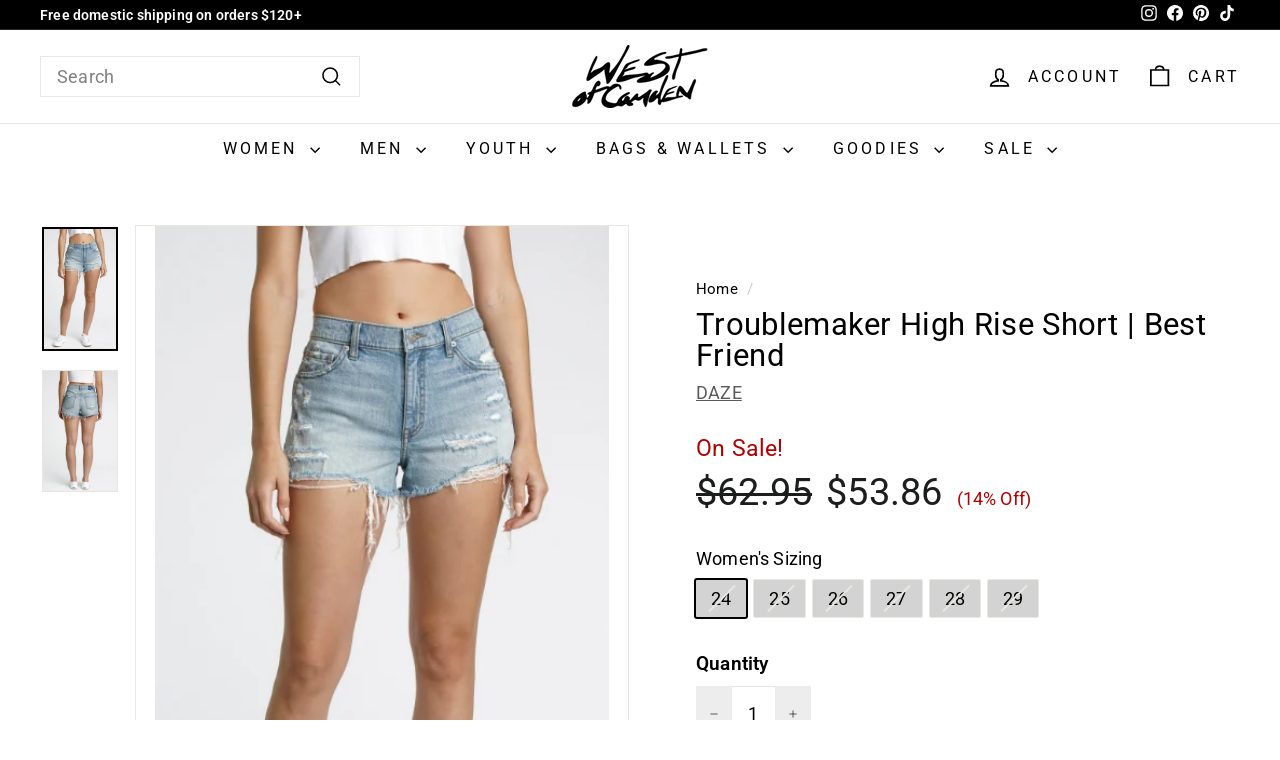

--- FILE ---
content_type: text/html; charset=utf-8
request_url: https://westofcamden.com/products/troublemaker-high-rise-short-best-friend
body_size: 30835
content:
<!doctype html>
<html class="no-js" lang="en" dir="ltr">
 
<head>
  
  <meta charset="utf-8">
  <meta http-equiv="X-UA-Compatible" content="IE=edge,chrome=1">
  <meta name="viewport" content="width=device-width,initial-scale=1">
  <meta name="theme-color" content="#000000">
  <link rel="canonical" href="https://westofcamden.com/products/troublemaker-high-rise-short-best-friend">
  <link rel="preload" as="script" href="//westofcamden.com/cdn/shop/t/35/assets/theme.js?v=65449432685909833861705280178">
  <link rel="preconnect" href="https://cdn.shopify.com" crossorigin>
  <link rel="preconnect" href="https://fonts.shopifycdn.com" crossorigin>
  <link rel="dns-prefetch" href="https://productreviews.shopifycdn.com">
  <link rel="dns-prefetch" href="https://ajax.googleapis.com">
  <link rel="dns-prefetch" href="https://maps.googleapis.com">
  <link rel="dns-prefetch" href="https://maps.gstatic.com"><link rel="shortcut icon" href="//westofcamden.com/cdn/shop/files/W-Line_32x32.png?v=1763075618" type="image/png" /><title>DAZE
 Women’s Troublemaker High Rise Short | Best Friend
</title>
<meta property="og:site_name" content="West of Camden">
  <meta property="og:url" content="https://westofcamden.com/products/troublemaker-high-rise-short-best-friend">
  <meta property="og:title" content="DAZE Women’s Troublemaker High Rise Short | Best Friend">
  <meta property="og:type" content="product">
  <meta property="og:description" content="Discover boutique clothing for women, men & kids at West of Camden. Shop curated brands, original designs & accessories online and in-store. New arrivals weekly. Located in Huntington Beach at Pacific City where Street Meets Beach."><meta property="og:image" content="http://westofcamden.com/cdn/shop/products/1f314c31fc9246ce990395720f05b2fd.jpg?v=1762528631">
    <meta property="og:image:secure_url" content="https://westofcamden.com/cdn/shop/products/1f314c31fc9246ce990395720f05b2fd.jpg?v=1762528631">
    <meta property="og:image:width" content="421">
    <meta property="og:image:height" content="683"><meta name="twitter:site" content="@">
  <meta name="twitter:card" content="summary_large_image">
  <meta name="twitter:title" content="DAZE Women’s Troublemaker High Rise Short | Best Friend">
  <meta name="twitter:description" content="Discover boutique clothing for women, men & kids at West of Camden. Shop curated brands, original designs & accessories online and in-store. New arrivals weekly. Located in Huntington Beach at Pacific City where Street Meets Beach.">
<style data-shopify>@font-face {
  font-family: Roboto;
  font-weight: 400;
  font-style: normal;
  font-display: swap;
  src: url("//westofcamden.com/cdn/fonts/roboto/roboto_n4.2019d890f07b1852f56ce63ba45b2db45d852cba.woff2") format("woff2"),
       url("//westofcamden.com/cdn/fonts/roboto/roboto_n4.238690e0007583582327135619c5f7971652fa9d.woff") format("woff");
}

  @font-face {
  font-family: Roboto;
  font-weight: 400;
  font-style: normal;
  font-display: swap;
  src: url("//westofcamden.com/cdn/fonts/roboto/roboto_n4.2019d890f07b1852f56ce63ba45b2db45d852cba.woff2") format("woff2"),
       url("//westofcamden.com/cdn/fonts/roboto/roboto_n4.238690e0007583582327135619c5f7971652fa9d.woff") format("woff");
}


  @font-face {
  font-family: Roboto;
  font-weight: 600;
  font-style: normal;
  font-display: swap;
  src: url("//westofcamden.com/cdn/fonts/roboto/roboto_n6.3d305d5382545b48404c304160aadee38c90ef9d.woff2") format("woff2"),
       url("//westofcamden.com/cdn/fonts/roboto/roboto_n6.bb37be020157f87e181e5489d5e9137ad60c47a2.woff") format("woff");
}

  @font-face {
  font-family: Roboto;
  font-weight: 400;
  font-style: italic;
  font-display: swap;
  src: url("//westofcamden.com/cdn/fonts/roboto/roboto_i4.57ce898ccda22ee84f49e6b57ae302250655e2d4.woff2") format("woff2"),
       url("//westofcamden.com/cdn/fonts/roboto/roboto_i4.b21f3bd061cbcb83b824ae8c7671a82587b264bf.woff") format("woff");
}

  @font-face {
  font-family: Roboto;
  font-weight: 600;
  font-style: italic;
  font-display: swap;
  src: url("//westofcamden.com/cdn/fonts/roboto/roboto_i6.ebd6b6733fb2b030d60cbf61316511a7ffd82fb3.woff2") format("woff2"),
       url("//westofcamden.com/cdn/fonts/roboto/roboto_i6.1363905a6d5249605bc5e0f859663ffe95ac3bed.woff") format("woff");
}

</style><link href="//westofcamden.com/cdn/shop/t/35/assets/theme.css?v=95258122314790586181760205386" rel="stylesheet" type="text/css" media="all" />
  <link href="//westofcamden.com/cdn/shop/t/35/assets/next.css?v=49462896852328468441692553942" rel="stylesheet" type="text/css" media="all" />
<style data-shopify>:root {
    --typeHeaderPrimary: Roboto;
    --typeHeaderFallback: sans-serif;
    --typeHeaderSize: 37px;
    --typeHeaderWeight: 400;
    --typeHeaderLineHeight: 1;
    --typeHeaderSpacing: 0.01em;

    --typeBasePrimary:Roboto;
    --typeBaseFallback:sans-serif;
    --typeBaseSize: 18px;
    --typeBaseWeight: 400;
    --typeBaseSpacing: 0.01em;
    --typeBaseLineHeight: 1.3;

    --colorSmallImageBg: #ffffff;
    --colorSmallImageBgDark: #f7f7f7;
    --colorLargeImageBg: #e7e7e7;
    --colorLargeImageBgLight: #ffffff;

    --iconWeight: 4px;
    --iconLinecaps: miter;

    
      --buttonRadius: 0;
      --btnPadding: 11px 20px;
    

    
      --roundness: 0;
    

    
      --gridThickness: 0;
    

    --productTileMargin: 10%;
    --collectionTileMargin: 0%;

    --swatchSize: 40px;
  }

  @media screen and (max-width: 768px) {
    :root {
      --typeBaseSize: 16px;

      
        --roundness: 0;
        --btnPadding: 9px 17px;
      
    }
  }</style><script>
    document.documentElement.className = document.documentElement.className.replace('no-js', 'js');

    window.theme = window.theme || {};
    theme.routes = {
      home: "/",
      collections: "/collections",
      cart: "/cart.js",
      cartPage: "/cart",
      cartAdd: "/cart/add.js",
      cartChange: "/cart/change.js",
      search: "/search",
      predictiveSearch: "/search/suggest"
    };

    theme.strings = {
      soldOut: "Sold Out",
      unavailable: "Unavailable",
      inStockLabel: "In stock, ready to ship",
      oneStockLabel: "Low stock - [count] item left",
      otherStockLabel: "Low stock - [count] items left",
      willNotShipUntil: "Ready to ship [date]",
      willBeInStockAfter: "Back in stock [date]",
      waitingForStock: "Selection Currently Sold Out",
      savePrice: "[saved_amount] Off",
      cartEmpty: "Your cart is currently empty.",
      cartTermsConfirmation: "You must agree with the terms and conditions of sales to check out",
      searchCollections: "Collections",
      searchPages: "Pages",
      searchArticles: "Articles",
      maxQuantity: "You can only have [quantity] of [title] in your cart."
    };
    theme.settings = {
      cartType: "page",
      isCustomerTemplate: false,
      moneyFormat: "${{amount}}",
      saveType: "percent",
      productImageSize: "portrait",
      productImageCover: true,
      predictiveSearch: false,
      predictiveSearchType: null,
      superScriptSetting: true,
      superScriptPrice: true,
      quickView: false,
      quickAdd: false,
      themeName: 'Expanse',
      themeVersion: "4.4.1"
    };
  </script>
<script>
const isAriaHiddenTrue = ($el) => {
    const ariaHiddenValue = $el ? $el.getAttribute("aria-hidden") : null;
    return ariaHiddenValue === "true";
  };

  const isHTMLElement = (node) => {
    return node.nodeType === Node.ELEMENT_NODE;
  };

  const isModal = (node) => {
    if (node.children.length !== 1) return false;
    const modalContainer = Array.from(node.children[0].classList).some((cls) =>
      cls.startsWith("kl-private-reset")
    );

    return modalContainer;
  };

  const getTopLevelDomElements = () => {
    const body = document.body;

    // Use the children property to get all top-level elements
    const topLevelNodes = Array.from(body.children).filter((node) => {
      if (isHTMLElement(node)) {
        const tagName = node.tagName.toLowerCase();

        console.log("isModal: ", isModal);

        // Filter out specific tags
        return (
          tagName !== "script" &&
          tagName !== "link" &&
          tagName !== "iframe" &&
          tagName !== "style" &&
          !isModal(node)
        );
      }
      return false;
    });

    return topLevelNodes;
  };

  const a11yHideTopLevelElements = () => {
    const $elements = getTopLevelDomElements();

    $elements.forEach(($el) => {
      if (!isAriaHiddenTrue($el)) {
        $el.setAttribute("kl-aria-hidden", "true");
        $el.setAttribute("aria-hidden", "true");
      }
    });
  };

  const a11yShowTopLevelElements = () => {
    const $elements = getTopLevelDomElements();

    $elements.forEach(($el) => {
      if ($el.hasAttribute("kl-aria-hidden")) {
        $el.removeAttribute("kl-aria-hidden");
        $el.removeAttribute("aria-hidden");
      }
    });
  }; 
</script>
 
  <script>window.performance && window.performance.mark && window.performance.mark('shopify.content_for_header.start');</script><meta name="facebook-domain-verification" content="xyxd2il26xky25plkqlybaiom7o8l8">
<meta name="google-site-verification" content="yxYtXYvRFfpKb_MM5WdCP0notHc7U52S-i1bvM-qLvQ">
<meta id="shopify-digital-wallet" name="shopify-digital-wallet" content="/25189482599/digital_wallets/dialog">
<meta name="shopify-checkout-api-token" content="95d915bc48309ecde7736302d4144a83">
<link rel="alternate" hreflang="x-default" href="https://westofcamden.com/products/troublemaker-high-rise-short-best-friend">
<link rel="alternate" hreflang="en-CA" href="https://westofcamden.com/en-ca/products/troublemaker-high-rise-short-best-friend">
<link rel="alternate" type="application/json+oembed" href="https://westofcamden.com/products/troublemaker-high-rise-short-best-friend.oembed">
<script async="async" src="/checkouts/internal/preloads.js?locale=en-US"></script>
<link rel="preconnect" href="https://shop.app" crossorigin="anonymous">
<script async="async" src="https://shop.app/checkouts/internal/preloads.js?locale=en-US&shop_id=25189482599" crossorigin="anonymous"></script>
<script id="apple-pay-shop-capabilities" type="application/json">{"shopId":25189482599,"countryCode":"US","currencyCode":"USD","merchantCapabilities":["supports3DS"],"merchantId":"gid:\/\/shopify\/Shop\/25189482599","merchantName":"West of Camden","requiredBillingContactFields":["postalAddress","email","phone"],"requiredShippingContactFields":["postalAddress","email","phone"],"shippingType":"shipping","supportedNetworks":["visa","masterCard","amex","discover","elo","jcb"],"total":{"type":"pending","label":"West of Camden","amount":"1.00"},"shopifyPaymentsEnabled":true,"supportsSubscriptions":true}</script>
<script id="shopify-features" type="application/json">{"accessToken":"95d915bc48309ecde7736302d4144a83","betas":["rich-media-storefront-analytics"],"domain":"westofcamden.com","predictiveSearch":true,"shopId":25189482599,"locale":"en"}</script>
<script>var Shopify = Shopify || {};
Shopify.shop = "west-of-camden.myshopify.com";
Shopify.locale = "en";
Shopify.currency = {"active":"USD","rate":"1.0"};
Shopify.country = "US";
Shopify.theme = {"name":"Expanse 4.4.1","id":153871909154,"schema_name":"Expanse","schema_version":"4.4.1","theme_store_id":902,"role":"main"};
Shopify.theme.handle = "null";
Shopify.theme.style = {"id":null,"handle":null};
Shopify.cdnHost = "westofcamden.com/cdn";
Shopify.routes = Shopify.routes || {};
Shopify.routes.root = "/";</script>
<script type="module">!function(o){(o.Shopify=o.Shopify||{}).modules=!0}(window);</script>
<script>!function(o){function n(){var o=[];function n(){o.push(Array.prototype.slice.apply(arguments))}return n.q=o,n}var t=o.Shopify=o.Shopify||{};t.loadFeatures=n(),t.autoloadFeatures=n()}(window);</script>
<script>
  window.ShopifyPay = window.ShopifyPay || {};
  window.ShopifyPay.apiHost = "shop.app\/pay";
  window.ShopifyPay.redirectState = null;
</script>
<script id="shop-js-analytics" type="application/json">{"pageType":"product"}</script>
<script defer="defer" async type="module" src="//westofcamden.com/cdn/shopifycloud/shop-js/modules/v2/client.init-shop-cart-sync_COMZFrEa.en.esm.js"></script>
<script defer="defer" async type="module" src="//westofcamden.com/cdn/shopifycloud/shop-js/modules/v2/chunk.common_CdXrxk3f.esm.js"></script>
<script type="module">
  await import("//westofcamden.com/cdn/shopifycloud/shop-js/modules/v2/client.init-shop-cart-sync_COMZFrEa.en.esm.js");
await import("//westofcamden.com/cdn/shopifycloud/shop-js/modules/v2/chunk.common_CdXrxk3f.esm.js");

  window.Shopify.SignInWithShop?.initShopCartSync?.({"fedCMEnabled":true,"windoidEnabled":true});

</script>
<script defer="defer" async type="module" src="//westofcamden.com/cdn/shopifycloud/shop-js/modules/v2/client.payment-terms_D7XnU2ez.en.esm.js"></script>
<script defer="defer" async type="module" src="//westofcamden.com/cdn/shopifycloud/shop-js/modules/v2/chunk.common_CdXrxk3f.esm.js"></script>
<script defer="defer" async type="module" src="//westofcamden.com/cdn/shopifycloud/shop-js/modules/v2/chunk.modal_C89cmTvN.esm.js"></script>
<script type="module">
  await import("//westofcamden.com/cdn/shopifycloud/shop-js/modules/v2/client.payment-terms_D7XnU2ez.en.esm.js");
await import("//westofcamden.com/cdn/shopifycloud/shop-js/modules/v2/chunk.common_CdXrxk3f.esm.js");
await import("//westofcamden.com/cdn/shopifycloud/shop-js/modules/v2/chunk.modal_C89cmTvN.esm.js");

  
</script>
<script>
  window.Shopify = window.Shopify || {};
  if (!window.Shopify.featureAssets) window.Shopify.featureAssets = {};
  window.Shopify.featureAssets['shop-js'] = {"shop-cart-sync":["modules/v2/client.shop-cart-sync_CRSPkpKa.en.esm.js","modules/v2/chunk.common_CdXrxk3f.esm.js"],"init-fed-cm":["modules/v2/client.init-fed-cm_DO1JVZ96.en.esm.js","modules/v2/chunk.common_CdXrxk3f.esm.js"],"init-windoid":["modules/v2/client.init-windoid_hXardXh0.en.esm.js","modules/v2/chunk.common_CdXrxk3f.esm.js"],"init-shop-email-lookup-coordinator":["modules/v2/client.init-shop-email-lookup-coordinator_jpxQlUsx.en.esm.js","modules/v2/chunk.common_CdXrxk3f.esm.js"],"shop-toast-manager":["modules/v2/client.shop-toast-manager_C-K0q6-t.en.esm.js","modules/v2/chunk.common_CdXrxk3f.esm.js"],"shop-button":["modules/v2/client.shop-button_B6dBoDg5.en.esm.js","modules/v2/chunk.common_CdXrxk3f.esm.js"],"shop-login-button":["modules/v2/client.shop-login-button_BHRMsoBb.en.esm.js","modules/v2/chunk.common_CdXrxk3f.esm.js","modules/v2/chunk.modal_C89cmTvN.esm.js"],"shop-cash-offers":["modules/v2/client.shop-cash-offers_p6Pw3nax.en.esm.js","modules/v2/chunk.common_CdXrxk3f.esm.js","modules/v2/chunk.modal_C89cmTvN.esm.js"],"avatar":["modules/v2/client.avatar_BTnouDA3.en.esm.js"],"init-shop-cart-sync":["modules/v2/client.init-shop-cart-sync_COMZFrEa.en.esm.js","modules/v2/chunk.common_CdXrxk3f.esm.js"],"init-shop-for-new-customer-accounts":["modules/v2/client.init-shop-for-new-customer-accounts_BNQiNx4m.en.esm.js","modules/v2/client.shop-login-button_BHRMsoBb.en.esm.js","modules/v2/chunk.common_CdXrxk3f.esm.js","modules/v2/chunk.modal_C89cmTvN.esm.js"],"pay-button":["modules/v2/client.pay-button_CRuQ9trT.en.esm.js","modules/v2/chunk.common_CdXrxk3f.esm.js"],"init-customer-accounts-sign-up":["modules/v2/client.init-customer-accounts-sign-up_Q1yheB3t.en.esm.js","modules/v2/client.shop-login-button_BHRMsoBb.en.esm.js","modules/v2/chunk.common_CdXrxk3f.esm.js","modules/v2/chunk.modal_C89cmTvN.esm.js"],"checkout-modal":["modules/v2/client.checkout-modal_DtXVhFgQ.en.esm.js","modules/v2/chunk.common_CdXrxk3f.esm.js","modules/v2/chunk.modal_C89cmTvN.esm.js"],"init-customer-accounts":["modules/v2/client.init-customer-accounts_B5rMd0lj.en.esm.js","modules/v2/client.shop-login-button_BHRMsoBb.en.esm.js","modules/v2/chunk.common_CdXrxk3f.esm.js","modules/v2/chunk.modal_C89cmTvN.esm.js"],"lead-capture":["modules/v2/client.lead-capture_CmGCXBh3.en.esm.js","modules/v2/chunk.common_CdXrxk3f.esm.js","modules/v2/chunk.modal_C89cmTvN.esm.js"],"shop-follow-button":["modules/v2/client.shop-follow-button_CV5C02lv.en.esm.js","modules/v2/chunk.common_CdXrxk3f.esm.js","modules/v2/chunk.modal_C89cmTvN.esm.js"],"shop-login":["modules/v2/client.shop-login_Bz_Zm_XZ.en.esm.js","modules/v2/chunk.common_CdXrxk3f.esm.js","modules/v2/chunk.modal_C89cmTvN.esm.js"],"payment-terms":["modules/v2/client.payment-terms_D7XnU2ez.en.esm.js","modules/v2/chunk.common_CdXrxk3f.esm.js","modules/v2/chunk.modal_C89cmTvN.esm.js"]};
</script>
<script id="__st">var __st={"a":25189482599,"offset":-28800,"reqid":"2e301481-cb61-4b2a-bcf9-5cf058e95944-1763091596","pageurl":"westofcamden.com\/products\/troublemaker-high-rise-short-best-friend","u":"eb5582214939","p":"product","rtyp":"product","rid":4632623415399};</script>
<script>window.ShopifyPaypalV4VisibilityTracking = true;</script>
<script id="captcha-bootstrap">!function(){'use strict';const t='contact',e='account',n='new_comment',o=[[t,t],['blogs',n],['comments',n],[t,'customer']],c=[[e,'customer_login'],[e,'guest_login'],[e,'recover_customer_password'],[e,'create_customer']],r=t=>t.map((([t,e])=>`form[action*='/${t}']:not([data-nocaptcha='true']) input[name='form_type'][value='${e}']`)).join(','),a=t=>()=>t?[...document.querySelectorAll(t)].map((t=>t.form)):[];function s(){const t=[...o],e=r(t);return a(e)}const i='password',u='form_key',d=['recaptcha-v3-token','g-recaptcha-response','h-captcha-response',i],f=()=>{try{return window.sessionStorage}catch{return}},m='__shopify_v',_=t=>t.elements[u];function p(t,e,n=!1){try{const o=window.sessionStorage,c=JSON.parse(o.getItem(e)),{data:r}=function(t){const{data:e,action:n}=t;return t[m]||n?{data:e,action:n}:{data:t,action:n}}(c);for(const[e,n]of Object.entries(r))t.elements[e]&&(t.elements[e].value=n);n&&o.removeItem(e)}catch(o){console.error('form repopulation failed',{error:o})}}const l='form_type',E='cptcha';function T(t){t.dataset[E]=!0}const w=window,h=w.document,L='Shopify',v='ce_forms',y='captcha';let A=!1;((t,e)=>{const n=(g='f06e6c50-85a8-45c8-87d0-21a2b65856fe',I='https://cdn.shopify.com/shopifycloud/storefront-forms-hcaptcha/ce_storefront_forms_captcha_hcaptcha.v1.5.2.iife.js',D={infoText:'Protected by hCaptcha',privacyText:'Privacy',termsText:'Terms'},(t,e,n)=>{const o=w[L][v],c=o.bindForm;if(c)return c(t,g,e,D).then(n);var r;o.q.push([[t,g,e,D],n]),r=I,A||(h.body.append(Object.assign(h.createElement('script'),{id:'captcha-provider',async:!0,src:r})),A=!0)});var g,I,D;w[L]=w[L]||{},w[L][v]=w[L][v]||{},w[L][v].q=[],w[L][y]=w[L][y]||{},w[L][y].protect=function(t,e){n(t,void 0,e),T(t)},Object.freeze(w[L][y]),function(t,e,n,w,h,L){const[v,y,A,g]=function(t,e,n){const i=e?o:[],u=t?c:[],d=[...i,...u],f=r(d),m=r(i),_=r(d.filter((([t,e])=>n.includes(e))));return[a(f),a(m),a(_),s()]}(w,h,L),I=t=>{const e=t.target;return e instanceof HTMLFormElement?e:e&&e.form},D=t=>v().includes(t);t.addEventListener('submit',(t=>{const e=I(t);if(!e)return;const n=D(e)&&!e.dataset.hcaptchaBound&&!e.dataset.recaptchaBound,o=_(e),c=g().includes(e)&&(!o||!o.value);(n||c)&&t.preventDefault(),c&&!n&&(function(t){try{if(!f())return;!function(t){const e=f();if(!e)return;const n=_(t);if(!n)return;const o=n.value;o&&e.removeItem(o)}(t);const e=Array.from(Array(32),(()=>Math.random().toString(36)[2])).join('');!function(t,e){_(t)||t.append(Object.assign(document.createElement('input'),{type:'hidden',name:u})),t.elements[u].value=e}(t,e),function(t,e){const n=f();if(!n)return;const o=[...t.querySelectorAll(`input[type='${i}']`)].map((({name:t})=>t)),c=[...d,...o],r={};for(const[a,s]of new FormData(t).entries())c.includes(a)||(r[a]=s);n.setItem(e,JSON.stringify({[m]:1,action:t.action,data:r}))}(t,e)}catch(e){console.error('failed to persist form',e)}}(e),e.submit())}));const S=(t,e)=>{t&&!t.dataset[E]&&(n(t,e.some((e=>e===t))),T(t))};for(const o of['focusin','change'])t.addEventListener(o,(t=>{const e=I(t);D(e)&&S(e,y())}));const B=e.get('form_key'),M=e.get(l),P=B&&M;t.addEventListener('DOMContentLoaded',(()=>{const t=y();if(P)for(const e of t)e.elements[l].value===M&&p(e,B);[...new Set([...A(),...v().filter((t=>'true'===t.dataset.shopifyCaptcha))])].forEach((e=>S(e,t)))}))}(h,new URLSearchParams(w.location.search),n,t,e,['guest_login'])})(!0,!0)}();</script>
<script integrity="sha256-52AcMU7V7pcBOXWImdc/TAGTFKeNjmkeM1Pvks/DTgc=" data-source-attribution="shopify.loadfeatures" defer="defer" src="//westofcamden.com/cdn/shopifycloud/storefront/assets/storefront/load_feature-81c60534.js" crossorigin="anonymous"></script>
<script crossorigin="anonymous" defer="defer" src="//westofcamden.com/cdn/shopifycloud/storefront/assets/shopify_pay/storefront-65b4c6d7.js?v=20250812"></script>
<script data-source-attribution="shopify.dynamic_checkout.dynamic.init">var Shopify=Shopify||{};Shopify.PaymentButton=Shopify.PaymentButton||{isStorefrontPortableWallets:!0,init:function(){window.Shopify.PaymentButton.init=function(){};var t=document.createElement("script");t.src="https://westofcamden.com/cdn/shopifycloud/portable-wallets/latest/portable-wallets.en.js",t.type="module",document.head.appendChild(t)}};
</script>
<script data-source-attribution="shopify.dynamic_checkout.buyer_consent">
  function portableWalletsHideBuyerConsent(e){var t=document.getElementById("shopify-buyer-consent"),n=document.getElementById("shopify-subscription-policy-button");t&&n&&(t.classList.add("hidden"),t.setAttribute("aria-hidden","true"),n.removeEventListener("click",e))}function portableWalletsShowBuyerConsent(e){var t=document.getElementById("shopify-buyer-consent"),n=document.getElementById("shopify-subscription-policy-button");t&&n&&(t.classList.remove("hidden"),t.removeAttribute("aria-hidden"),n.addEventListener("click",e))}window.Shopify?.PaymentButton&&(window.Shopify.PaymentButton.hideBuyerConsent=portableWalletsHideBuyerConsent,window.Shopify.PaymentButton.showBuyerConsent=portableWalletsShowBuyerConsent);
</script>
<script>
  function portableWalletsCleanup(e){e&&e.src&&console.error("Failed to load portable wallets script "+e.src);var t=document.querySelectorAll("shopify-accelerated-checkout .shopify-payment-button__skeleton, shopify-accelerated-checkout-cart .wallet-cart-button__skeleton"),e=document.getElementById("shopify-buyer-consent");for(let e=0;e<t.length;e++)t[e].remove();e&&e.remove()}function portableWalletsNotLoadedAsModule(e){e instanceof ErrorEvent&&"string"==typeof e.message&&e.message.includes("import.meta")&&"string"==typeof e.filename&&e.filename.includes("portable-wallets")&&(window.removeEventListener("error",portableWalletsNotLoadedAsModule),window.Shopify.PaymentButton.failedToLoad=e,"loading"===document.readyState?document.addEventListener("DOMContentLoaded",window.Shopify.PaymentButton.init):window.Shopify.PaymentButton.init())}window.addEventListener("error",portableWalletsNotLoadedAsModule);
</script>

<script type="module" src="https://westofcamden.com/cdn/shopifycloud/portable-wallets/latest/portable-wallets.en.js" onError="portableWalletsCleanup(this)" crossorigin="anonymous"></script>
<script nomodule>
  document.addEventListener("DOMContentLoaded", portableWalletsCleanup);
</script>

<script id='scb4127' type='text/javascript' async='' src='https://westofcamden.com/cdn/shopifycloud/privacy-banner/storefront-banner.js'></script><link id="shopify-accelerated-checkout-styles" rel="stylesheet" media="screen" href="https://westofcamden.com/cdn/shopifycloud/portable-wallets/latest/accelerated-checkout-backwards-compat.css" crossorigin="anonymous">
<style id="shopify-accelerated-checkout-cart">
        #shopify-buyer-consent {
  margin-top: 1em;
  display: inline-block;
  width: 100%;
}

#shopify-buyer-consent.hidden {
  display: none;
}

#shopify-subscription-policy-button {
  background: none;
  border: none;
  padding: 0;
  text-decoration: underline;
  font-size: inherit;
  cursor: pointer;
}

#shopify-subscription-policy-button::before {
  box-shadow: none;
}

      </style>

<script>window.performance && window.performance.mark && window.performance.mark('shopify.content_for_header.end');</script>

  <script src="//westofcamden.com/cdn/shop/t/35/assets/vendor-scripts-v2.js?v=28795867768355101311689288163" defer="defer"></script>
  <script src="//westofcamden.com/cdn/shop/t/35/assets/theme.js?v=65449432685909833861705280178" defer="defer"></script>
  <script src="//westofcamden.com/cdn/shop/t/35/assets/next.js?v=131372909002363781041689288163" defer="defer"></script>

<script>
    
    
    
    
    var gsf_conversion_data = {page_type : 'product', event : 'view_item', data : {product_data : [{variant_id : 32589139247207, product_id : 4632623415399, name : "Troublemaker High Rise Short | Best Friend", price : "53.86", currency : "USD", sku : "210000022062", brand : "DAZE", variant : "24", category : "Women - Clothing - Bottoms - Shorts", quantity : "0" }], total_price : "53.86", shop_currency : "USD"}};
    
</script>


  <script type="application/ld+json">
{
  "@context": "https://schema.org",
  "@graph": [
    {
      "@type": "ClothingStore",
      "@id": "https://westofcamden.com/#store",
      "name": "West of Camden",
      "image": "https://westofcamden.com/cdn/shop/files/westofcamden_logo.png",
      "description": "West of Camden is a curated boutique in Huntington Beach offering unique women's, men's, and kids' fashion, lifestyle goods, and accessories.",
      "url": "https://westofcamden.com",
      "telephone": "+1-949-274-6739",
      "priceRange": "$$",
      "address": {
        "@type": "PostalAddress",
        "streetAddress": "21028 Pacific Coast Hwy Unit 120",
        "addressLocality": "Huntington Beach",
        "addressRegion": "CA",
        "postalCode": "92648",
        "addressCountry": "US"
      },
      "geo": {
        "@type": "GeoCoordinates",
        "latitude": 33.657,
        "longitude": -118.006
      },
      "sameAs": [
        "https://www.instagram.com/westofcamden",
        "https://www.facebook.com/westofcamden",
        "https://www.pinterest.com/westofcamden",
        "https://www.tiktok.com/@westofcamden",
        "https://www.google.com/maps/place/West+of+Camden,+21028+Pacific+Coast+Hwy+Unit+120,+Huntington+Beach,+CA+92648"
      ]
    },
    {
      "@type": "WebSite",
      "@id": "https://westofcamden.com/#website",
      "url": "https://westofcamden.com",
      "name": "West of Camden",
      "publisher": {
        "@id": "https://westofcamden.com/#store"
      },
      "potentialAction": {
        "@type": "SearchAction",
        "target": "https://westofcamden.com/search?q={search_term_string}",
        "query-input": "required name=search_term_string"
      }
    }
  ]
}
</script>

<script src="https://cdn.shopify.com/extensions/9118a869-43ed-4a7b-9a43-d1dbca3b0281/forms-2271/assets/shopify-forms-loader.js" type="text/javascript" defer="defer"></script>
<link href="https://monorail-edge.shopifysvc.com" rel="dns-prefetch">
<script>(function(){if ("sendBeacon" in navigator && "performance" in window) {try {var session_token_from_headers = performance.getEntriesByType('navigation')[0].serverTiming.find(x => x.name == '_s').description;} catch {var session_token_from_headers = undefined;}var session_cookie_matches = document.cookie.match(/_shopify_s=([^;]*)/);var session_token_from_cookie = session_cookie_matches && session_cookie_matches.length === 2 ? session_cookie_matches[1] : "";var session_token = session_token_from_headers || session_token_from_cookie || "";function handle_abandonment_event(e) {var entries = performance.getEntries().filter(function(entry) {return /monorail-edge.shopifysvc.com/.test(entry.name);});if (!window.abandonment_tracked && entries.length === 0) {window.abandonment_tracked = true;var currentMs = Date.now();var navigation_start = performance.timing.navigationStart;var payload = {shop_id: 25189482599,url: window.location.href,navigation_start,duration: currentMs - navigation_start,session_token,page_type: "product"};window.navigator.sendBeacon("https://monorail-edge.shopifysvc.com/v1/produce", JSON.stringify({schema_id: "online_store_buyer_site_abandonment/1.1",payload: payload,metadata: {event_created_at_ms: currentMs,event_sent_at_ms: currentMs}}));}}window.addEventListener('pagehide', handle_abandonment_event);}}());</script>
<script id="web-pixels-manager-setup">(function e(e,d,r,n,o){if(void 0===o&&(o={}),!Boolean(null===(a=null===(i=window.Shopify)||void 0===i?void 0:i.analytics)||void 0===a?void 0:a.replayQueue)){var i,a;window.Shopify=window.Shopify||{};var t=window.Shopify;t.analytics=t.analytics||{};var s=t.analytics;s.replayQueue=[],s.publish=function(e,d,r){return s.replayQueue.push([e,d,r]),!0};try{self.performance.mark("wpm:start")}catch(e){}var l=function(){var e={modern:/Edge?\/(1{2}[4-9]|1[2-9]\d|[2-9]\d{2}|\d{4,})\.\d+(\.\d+|)|Firefox\/(1{2}[4-9]|1[2-9]\d|[2-9]\d{2}|\d{4,})\.\d+(\.\d+|)|Chrom(ium|e)\/(9{2}|\d{3,})\.\d+(\.\d+|)|(Maci|X1{2}).+ Version\/(15\.\d+|(1[6-9]|[2-9]\d|\d{3,})\.\d+)([,.]\d+|)( \(\w+\)|)( Mobile\/\w+|) Safari\/|Chrome.+OPR\/(9{2}|\d{3,})\.\d+\.\d+|(CPU[ +]OS|iPhone[ +]OS|CPU[ +]iPhone|CPU IPhone OS|CPU iPad OS)[ +]+(15[._]\d+|(1[6-9]|[2-9]\d|\d{3,})[._]\d+)([._]\d+|)|Android:?[ /-](13[3-9]|1[4-9]\d|[2-9]\d{2}|\d{4,})(\.\d+|)(\.\d+|)|Android.+Firefox\/(13[5-9]|1[4-9]\d|[2-9]\d{2}|\d{4,})\.\d+(\.\d+|)|Android.+Chrom(ium|e)\/(13[3-9]|1[4-9]\d|[2-9]\d{2}|\d{4,})\.\d+(\.\d+|)|SamsungBrowser\/([2-9]\d|\d{3,})\.\d+/,legacy:/Edge?\/(1[6-9]|[2-9]\d|\d{3,})\.\d+(\.\d+|)|Firefox\/(5[4-9]|[6-9]\d|\d{3,})\.\d+(\.\d+|)|Chrom(ium|e)\/(5[1-9]|[6-9]\d|\d{3,})\.\d+(\.\d+|)([\d.]+$|.*Safari\/(?![\d.]+ Edge\/[\d.]+$))|(Maci|X1{2}).+ Version\/(10\.\d+|(1[1-9]|[2-9]\d|\d{3,})\.\d+)([,.]\d+|)( \(\w+\)|)( Mobile\/\w+|) Safari\/|Chrome.+OPR\/(3[89]|[4-9]\d|\d{3,})\.\d+\.\d+|(CPU[ +]OS|iPhone[ +]OS|CPU[ +]iPhone|CPU IPhone OS|CPU iPad OS)[ +]+(10[._]\d+|(1[1-9]|[2-9]\d|\d{3,})[._]\d+)([._]\d+|)|Android:?[ /-](13[3-9]|1[4-9]\d|[2-9]\d{2}|\d{4,})(\.\d+|)(\.\d+|)|Mobile Safari.+OPR\/([89]\d|\d{3,})\.\d+\.\d+|Android.+Firefox\/(13[5-9]|1[4-9]\d|[2-9]\d{2}|\d{4,})\.\d+(\.\d+|)|Android.+Chrom(ium|e)\/(13[3-9]|1[4-9]\d|[2-9]\d{2}|\d{4,})\.\d+(\.\d+|)|Android.+(UC? ?Browser|UCWEB|U3)[ /]?(15\.([5-9]|\d{2,})|(1[6-9]|[2-9]\d|\d{3,})\.\d+)\.\d+|SamsungBrowser\/(5\.\d+|([6-9]|\d{2,})\.\d+)|Android.+MQ{2}Browser\/(14(\.(9|\d{2,})|)|(1[5-9]|[2-9]\d|\d{3,})(\.\d+|))(\.\d+|)|K[Aa][Ii]OS\/(3\.\d+|([4-9]|\d{2,})\.\d+)(\.\d+|)/},d=e.modern,r=e.legacy,n=navigator.userAgent;return n.match(d)?"modern":n.match(r)?"legacy":"unknown"}(),u="modern"===l?"modern":"legacy",c=(null!=n?n:{modern:"",legacy:""})[u],f=function(e){return[e.baseUrl,"/wpm","/b",e.hashVersion,"modern"===e.buildTarget?"m":"l",".js"].join("")}({baseUrl:d,hashVersion:r,buildTarget:u}),m=function(e){var d=e.version,r=e.bundleTarget,n=e.surface,o=e.pageUrl,i=e.monorailEndpoint;return{emit:function(e){var a=e.status,t=e.errorMsg,s=(new Date).getTime(),l=JSON.stringify({metadata:{event_sent_at_ms:s},events:[{schema_id:"web_pixels_manager_load/3.1",payload:{version:d,bundle_target:r,page_url:o,status:a,surface:n,error_msg:t},metadata:{event_created_at_ms:s}}]});if(!i)return console&&console.warn&&console.warn("[Web Pixels Manager] No Monorail endpoint provided, skipping logging."),!1;try{return self.navigator.sendBeacon.bind(self.navigator)(i,l)}catch(e){}var u=new XMLHttpRequest;try{return u.open("POST",i,!0),u.setRequestHeader("Content-Type","text/plain"),u.send(l),!0}catch(e){return console&&console.warn&&console.warn("[Web Pixels Manager] Got an unhandled error while logging to Monorail."),!1}}}}({version:r,bundleTarget:l,surface:e.surface,pageUrl:self.location.href,monorailEndpoint:e.monorailEndpoint});try{o.browserTarget=l,function(e){var d=e.src,r=e.async,n=void 0===r||r,o=e.onload,i=e.onerror,a=e.sri,t=e.scriptDataAttributes,s=void 0===t?{}:t,l=document.createElement("script"),u=document.querySelector("head"),c=document.querySelector("body");if(l.async=n,l.src=d,a&&(l.integrity=a,l.crossOrigin="anonymous"),s)for(var f in s)if(Object.prototype.hasOwnProperty.call(s,f))try{l.dataset[f]=s[f]}catch(e){}if(o&&l.addEventListener("load",o),i&&l.addEventListener("error",i),u)u.appendChild(l);else{if(!c)throw new Error("Did not find a head or body element to append the script");c.appendChild(l)}}({src:f,async:!0,onload:function(){if(!function(){var e,d;return Boolean(null===(d=null===(e=window.Shopify)||void 0===e?void 0:e.analytics)||void 0===d?void 0:d.initialized)}()){var d=window.webPixelsManager.init(e)||void 0;if(d){var r=window.Shopify.analytics;r.replayQueue.forEach((function(e){var r=e[0],n=e[1],o=e[2];d.publishCustomEvent(r,n,o)})),r.replayQueue=[],r.publish=d.publishCustomEvent,r.visitor=d.visitor,r.initialized=!0}}},onerror:function(){return m.emit({status:"failed",errorMsg:"".concat(f," has failed to load")})},sri:function(e){var d=/^sha384-[A-Za-z0-9+/=]+$/;return"string"==typeof e&&d.test(e)}(c)?c:"",scriptDataAttributes:o}),m.emit({status:"loading"})}catch(e){m.emit({status:"failed",errorMsg:(null==e?void 0:e.message)||"Unknown error"})}}})({shopId: 25189482599,storefrontBaseUrl: "https://westofcamden.com",extensionsBaseUrl: "https://extensions.shopifycdn.com/cdn/shopifycloud/web-pixels-manager",monorailEndpoint: "https://monorail-edge.shopifysvc.com/unstable/produce_batch",surface: "storefront-renderer",enabledBetaFlags: ["2dca8a86"],webPixelsConfigList: [{"id":"2181464354","configuration":"{\"tagID\":\"2613649260615\"}","eventPayloadVersion":"v1","runtimeContext":"STRICT","scriptVersion":"18031546ee651571ed29edbe71a3550b","type":"APP","apiClientId":3009811,"privacyPurposes":["ANALYTICS","MARKETING","SALE_OF_DATA"],"dataSharingAdjustments":{"protectedCustomerApprovalScopes":["read_customer_address","read_customer_email","read_customer_name","read_customer_personal_data","read_customer_phone"]}},{"id":"1353253154","configuration":"{\"myshopifyDomain\":\"west-of-camden.myshopify.com\"}","eventPayloadVersion":"v1","runtimeContext":"STRICT","scriptVersion":"23b97d18e2aa74363140dc29c9284e87","type":"APP","apiClientId":2775569,"privacyPurposes":["ANALYTICS","MARKETING","SALE_OF_DATA"],"dataSharingAdjustments":{"protectedCustomerApprovalScopes":[]}},{"id":"1238040866","configuration":"{\"pixelCode\":\"C4TSJ702ASIF3SES9QUG\"}","eventPayloadVersion":"v1","runtimeContext":"STRICT","scriptVersion":"22e92c2ad45662f435e4801458fb78cc","type":"APP","apiClientId":4383523,"privacyPurposes":["ANALYTICS","MARKETING","SALE_OF_DATA"],"dataSharingAdjustments":{"protectedCustomerApprovalScopes":["read_customer_address","read_customer_email","read_customer_name","read_customer_personal_data","read_customer_phone"]}},{"id":"1156972834","configuration":"{\"config\":\"{\\\"google_tag_ids\\\":[\\\"G-PXSD44JKV8\\\",\\\"AW-994548434\\\",\\\"GT-NMDFX94F\\\"],\\\"target_country\\\":\\\"US\\\",\\\"gtag_events\\\":[{\\\"type\\\":\\\"begin_checkout\\\",\\\"action_label\\\":[\\\"G-PXSD44JKV8\\\",\\\"AW-994548434\\\/rSDACO-8-6IbENK1ntoD\\\"]},{\\\"type\\\":\\\"search\\\",\\\"action_label\\\":[\\\"G-PXSD44JKV8\\\",\\\"AW-994548434\\\/cv46CPu8-6IbENK1ntoD\\\"]},{\\\"type\\\":\\\"view_item\\\",\\\"action_label\\\":[\\\"G-PXSD44JKV8\\\",\\\"AW-994548434\\\/-jgaCPi8-6IbENK1ntoD\\\",\\\"MC-51PJMT461Y\\\"]},{\\\"type\\\":\\\"purchase\\\",\\\"action_label\\\":[\\\"G-PXSD44JKV8\\\",\\\"AW-994548434\\\/HEAZCOy8-6IbENK1ntoD\\\",\\\"MC-51PJMT461Y\\\"]},{\\\"type\\\":\\\"page_view\\\",\\\"action_label\\\":[\\\"G-PXSD44JKV8\\\",\\\"AW-994548434\\\/uDu8CPW8-6IbENK1ntoD\\\",\\\"MC-51PJMT461Y\\\"]},{\\\"type\\\":\\\"add_payment_info\\\",\\\"action_label\\\":[\\\"G-PXSD44JKV8\\\",\\\"AW-994548434\\\/r85nCP68-6IbENK1ntoD\\\"]},{\\\"type\\\":\\\"add_to_cart\\\",\\\"action_label\\\":[\\\"G-PXSD44JKV8\\\",\\\"AW-994548434\\\/J5fMCPK8-6IbENK1ntoD\\\"]}],\\\"enable_monitoring_mode\\\":false}\"}","eventPayloadVersion":"v1","runtimeContext":"OPEN","scriptVersion":"b2a88bafab3e21179ed38636efcd8a93","type":"APP","apiClientId":1780363,"privacyPurposes":[],"dataSharingAdjustments":{"protectedCustomerApprovalScopes":["read_customer_address","read_customer_email","read_customer_name","read_customer_personal_data","read_customer_phone"]}},{"id":"941916450","configuration":"{\"pixel_id\":\"897430783648710\",\"pixel_type\":\"facebook_pixel\"}","eventPayloadVersion":"v1","runtimeContext":"OPEN","scriptVersion":"ca16bc87fe92b6042fbaa3acc2fbdaa6","type":"APP","apiClientId":2329312,"privacyPurposes":["ANALYTICS","MARKETING","SALE_OF_DATA"],"dataSharingAdjustments":{"protectedCustomerApprovalScopes":["read_customer_address","read_customer_email","read_customer_name","read_customer_personal_data","read_customer_phone"]}},{"id":"shopify-app-pixel","configuration":"{}","eventPayloadVersion":"v1","runtimeContext":"STRICT","scriptVersion":"0450","apiClientId":"shopify-pixel","type":"APP","privacyPurposes":["ANALYTICS","MARKETING"]},{"id":"shopify-custom-pixel","eventPayloadVersion":"v1","runtimeContext":"LAX","scriptVersion":"0450","apiClientId":"shopify-pixel","type":"CUSTOM","privacyPurposes":["ANALYTICS","MARKETING"]}],isMerchantRequest: false,initData: {"shop":{"name":"West of Camden","paymentSettings":{"currencyCode":"USD"},"myshopifyDomain":"west-of-camden.myshopify.com","countryCode":"US","storefrontUrl":"https:\/\/westofcamden.com"},"customer":null,"cart":null,"checkout":null,"productVariants":[{"price":{"amount":53.86,"currencyCode":"USD"},"product":{"title":"Troublemaker High Rise Short | Best Friend","vendor":"DAZE","id":"4632623415399","untranslatedTitle":"Troublemaker High Rise Short | Best Friend","url":"\/products\/troublemaker-high-rise-short-best-friend","type":"Women - Clothing - Bottoms - Shorts"},"id":"32589139247207","image":{"src":"\/\/westofcamden.com\/cdn\/shop\/products\/1f314c31fc9246ce990395720f05b2fd.jpg?v=1762528631"},"sku":"210000022062","title":"24","untranslatedTitle":"24"},{"price":{"amount":53.86,"currencyCode":"USD"},"product":{"title":"Troublemaker High Rise Short | Best Friend","vendor":"DAZE","id":"4632623415399","untranslatedTitle":"Troublemaker High Rise Short | Best Friend","url":"\/products\/troublemaker-high-rise-short-best-friend","type":"Women - Clothing - Bottoms - Shorts"},"id":"32589139279975","image":{"src":"\/\/westofcamden.com\/cdn\/shop\/products\/1f314c31fc9246ce990395720f05b2fd.jpg?v=1762528631"},"sku":"210000022063","title":"25","untranslatedTitle":"25"},{"price":{"amount":53.86,"currencyCode":"USD"},"product":{"title":"Troublemaker High Rise Short | Best Friend","vendor":"DAZE","id":"4632623415399","untranslatedTitle":"Troublemaker High Rise Short | Best Friend","url":"\/products\/troublemaker-high-rise-short-best-friend","type":"Women - Clothing - Bottoms - Shorts"},"id":"32589139312743","image":{"src":"\/\/westofcamden.com\/cdn\/shop\/products\/1f314c31fc9246ce990395720f05b2fd.jpg?v=1762528631"},"sku":"210000022064","title":"26","untranslatedTitle":"26"},{"price":{"amount":53.86,"currencyCode":"USD"},"product":{"title":"Troublemaker High Rise Short | Best Friend","vendor":"DAZE","id":"4632623415399","untranslatedTitle":"Troublemaker High Rise Short | Best Friend","url":"\/products\/troublemaker-high-rise-short-best-friend","type":"Women - Clothing - Bottoms - Shorts"},"id":"32589139345511","image":{"src":"\/\/westofcamden.com\/cdn\/shop\/products\/1f314c31fc9246ce990395720f05b2fd.jpg?v=1762528631"},"sku":"210000022065","title":"27","untranslatedTitle":"27"},{"price":{"amount":53.86,"currencyCode":"USD"},"product":{"title":"Troublemaker High Rise Short | Best Friend","vendor":"DAZE","id":"4632623415399","untranslatedTitle":"Troublemaker High Rise Short | Best Friend","url":"\/products\/troublemaker-high-rise-short-best-friend","type":"Women - Clothing - Bottoms - Shorts"},"id":"32589139378279","image":{"src":"\/\/westofcamden.com\/cdn\/shop\/products\/1f314c31fc9246ce990395720f05b2fd.jpg?v=1762528631"},"sku":"210000022066","title":"28","untranslatedTitle":"28"},{"price":{"amount":53.86,"currencyCode":"USD"},"product":{"title":"Troublemaker High Rise Short | Best Friend","vendor":"DAZE","id":"4632623415399","untranslatedTitle":"Troublemaker High Rise Short | Best Friend","url":"\/products\/troublemaker-high-rise-short-best-friend","type":"Women - Clothing - Bottoms - Shorts"},"id":"32589139411047","image":{"src":"\/\/westofcamden.com\/cdn\/shop\/products\/1f314c31fc9246ce990395720f05b2fd.jpg?v=1762528631"},"sku":"210000022067","title":"29","untranslatedTitle":"29"}],"purchasingCompany":null},},"https://westofcamden.com/cdn","ae1676cfwd2530674p4253c800m34e853cb",{"modern":"","legacy":""},{"shopId":"25189482599","storefrontBaseUrl":"https:\/\/westofcamden.com","extensionBaseUrl":"https:\/\/extensions.shopifycdn.com\/cdn\/shopifycloud\/web-pixels-manager","surface":"storefront-renderer","enabledBetaFlags":"[\"2dca8a86\"]","isMerchantRequest":"false","hashVersion":"ae1676cfwd2530674p4253c800m34e853cb","publish":"custom","events":"[[\"page_viewed\",{}],[\"product_viewed\",{\"productVariant\":{\"price\":{\"amount\":53.86,\"currencyCode\":\"USD\"},\"product\":{\"title\":\"Troublemaker High Rise Short | Best Friend\",\"vendor\":\"DAZE\",\"id\":\"4632623415399\",\"untranslatedTitle\":\"Troublemaker High Rise Short | Best Friend\",\"url\":\"\/products\/troublemaker-high-rise-short-best-friend\",\"type\":\"Women - Clothing - Bottoms - Shorts\"},\"id\":\"32589139247207\",\"image\":{\"src\":\"\/\/westofcamden.com\/cdn\/shop\/products\/1f314c31fc9246ce990395720f05b2fd.jpg?v=1762528631\"},\"sku\":\"210000022062\",\"title\":\"24\",\"untranslatedTitle\":\"24\"}}]]"});</script><script>
  window.ShopifyAnalytics = window.ShopifyAnalytics || {};
  window.ShopifyAnalytics.meta = window.ShopifyAnalytics.meta || {};
  window.ShopifyAnalytics.meta.currency = 'USD';
  var meta = {"product":{"id":4632623415399,"gid":"gid:\/\/shopify\/Product\/4632623415399","vendor":"DAZE","type":"Women - Clothing - Bottoms - Shorts","variants":[{"id":32589139247207,"price":5386,"name":"Troublemaker High Rise Short | Best Friend - 24","public_title":"24","sku":"210000022062"},{"id":32589139279975,"price":5386,"name":"Troublemaker High Rise Short | Best Friend - 25","public_title":"25","sku":"210000022063"},{"id":32589139312743,"price":5386,"name":"Troublemaker High Rise Short | Best Friend - 26","public_title":"26","sku":"210000022064"},{"id":32589139345511,"price":5386,"name":"Troublemaker High Rise Short | Best Friend - 27","public_title":"27","sku":"210000022065"},{"id":32589139378279,"price":5386,"name":"Troublemaker High Rise Short | Best Friend - 28","public_title":"28","sku":"210000022066"},{"id":32589139411047,"price":5386,"name":"Troublemaker High Rise Short | Best Friend - 29","public_title":"29","sku":"210000022067"}],"remote":false},"page":{"pageType":"product","resourceType":"product","resourceId":4632623415399}};
  for (var attr in meta) {
    window.ShopifyAnalytics.meta[attr] = meta[attr];
  }
</script>
<script class="analytics">
  (function () {
    var customDocumentWrite = function(content) {
      var jquery = null;

      if (window.jQuery) {
        jquery = window.jQuery;
      } else if (window.Checkout && window.Checkout.$) {
        jquery = window.Checkout.$;
      }

      if (jquery) {
        jquery('body').append(content);
      }
    };

    var hasLoggedConversion = function(token) {
      if (token) {
        return document.cookie.indexOf('loggedConversion=' + token) !== -1;
      }
      return false;
    }

    var setCookieIfConversion = function(token) {
      if (token) {
        var twoMonthsFromNow = new Date(Date.now());
        twoMonthsFromNow.setMonth(twoMonthsFromNow.getMonth() + 2);

        document.cookie = 'loggedConversion=' + token + '; expires=' + twoMonthsFromNow;
      }
    }

    var trekkie = window.ShopifyAnalytics.lib = window.trekkie = window.trekkie || [];
    if (trekkie.integrations) {
      return;
    }
    trekkie.methods = [
      'identify',
      'page',
      'ready',
      'track',
      'trackForm',
      'trackLink'
    ];
    trekkie.factory = function(method) {
      return function() {
        var args = Array.prototype.slice.call(arguments);
        args.unshift(method);
        trekkie.push(args);
        return trekkie;
      };
    };
    for (var i = 0; i < trekkie.methods.length; i++) {
      var key = trekkie.methods[i];
      trekkie[key] = trekkie.factory(key);
    }
    trekkie.load = function(config) {
      trekkie.config = config || {};
      trekkie.config.initialDocumentCookie = document.cookie;
      var first = document.getElementsByTagName('script')[0];
      var script = document.createElement('script');
      script.type = 'text/javascript';
      script.onerror = function(e) {
        var scriptFallback = document.createElement('script');
        scriptFallback.type = 'text/javascript';
        scriptFallback.onerror = function(error) {
                var Monorail = {
      produce: function produce(monorailDomain, schemaId, payload) {
        var currentMs = new Date().getTime();
        var event = {
          schema_id: schemaId,
          payload: payload,
          metadata: {
            event_created_at_ms: currentMs,
            event_sent_at_ms: currentMs
          }
        };
        return Monorail.sendRequest("https://" + monorailDomain + "/v1/produce", JSON.stringify(event));
      },
      sendRequest: function sendRequest(endpointUrl, payload) {
        // Try the sendBeacon API
        if (window && window.navigator && typeof window.navigator.sendBeacon === 'function' && typeof window.Blob === 'function' && !Monorail.isIos12()) {
          var blobData = new window.Blob([payload], {
            type: 'text/plain'
          });

          if (window.navigator.sendBeacon(endpointUrl, blobData)) {
            return true;
          } // sendBeacon was not successful

        } // XHR beacon

        var xhr = new XMLHttpRequest();

        try {
          xhr.open('POST', endpointUrl);
          xhr.setRequestHeader('Content-Type', 'text/plain');
          xhr.send(payload);
        } catch (e) {
          console.log(e);
        }

        return false;
      },
      isIos12: function isIos12() {
        return window.navigator.userAgent.lastIndexOf('iPhone; CPU iPhone OS 12_') !== -1 || window.navigator.userAgent.lastIndexOf('iPad; CPU OS 12_') !== -1;
      }
    };
    Monorail.produce('monorail-edge.shopifysvc.com',
      'trekkie_storefront_load_errors/1.1',
      {shop_id: 25189482599,
      theme_id: 153871909154,
      app_name: "storefront",
      context_url: window.location.href,
      source_url: "//westofcamden.com/cdn/s/trekkie.storefront.308893168db1679b4a9f8a086857af995740364f.min.js"});

        };
        scriptFallback.async = true;
        scriptFallback.src = '//westofcamden.com/cdn/s/trekkie.storefront.308893168db1679b4a9f8a086857af995740364f.min.js';
        first.parentNode.insertBefore(scriptFallback, first);
      };
      script.async = true;
      script.src = '//westofcamden.com/cdn/s/trekkie.storefront.308893168db1679b4a9f8a086857af995740364f.min.js';
      first.parentNode.insertBefore(script, first);
    };
    trekkie.load(
      {"Trekkie":{"appName":"storefront","development":false,"defaultAttributes":{"shopId":25189482599,"isMerchantRequest":null,"themeId":153871909154,"themeCityHash":"13704727949022446228","contentLanguage":"en","currency":"USD","eventMetadataId":"63a91047-1e66-406a-8485-9f3d636fe4dc"},"isServerSideCookieWritingEnabled":true,"monorailRegion":"shop_domain","enabledBetaFlags":["f0df213a"]},"Session Attribution":{},"S2S":{"facebookCapiEnabled":true,"source":"trekkie-storefront-renderer","apiClientId":580111}}
    );

    var loaded = false;
    trekkie.ready(function() {
      if (loaded) return;
      loaded = true;

      window.ShopifyAnalytics.lib = window.trekkie;

      var originalDocumentWrite = document.write;
      document.write = customDocumentWrite;
      try { window.ShopifyAnalytics.merchantGoogleAnalytics.call(this); } catch(error) {};
      document.write = originalDocumentWrite;

      window.ShopifyAnalytics.lib.page(null,{"pageType":"product","resourceType":"product","resourceId":4632623415399,"shopifyEmitted":true});

      var match = window.location.pathname.match(/checkouts\/(.+)\/(thank_you|post_purchase)/)
      var token = match? match[1]: undefined;
      if (!hasLoggedConversion(token)) {
        setCookieIfConversion(token);
        window.ShopifyAnalytics.lib.track("Viewed Product",{"currency":"USD","variantId":32589139247207,"productId":4632623415399,"productGid":"gid:\/\/shopify\/Product\/4632623415399","name":"Troublemaker High Rise Short | Best Friend - 24","price":"53.86","sku":"210000022062","brand":"DAZE","variant":"24","category":"Women - Clothing - Bottoms - Shorts","nonInteraction":true,"remote":false},undefined,undefined,{"shopifyEmitted":true});
      window.ShopifyAnalytics.lib.track("monorail:\/\/trekkie_storefront_viewed_product\/1.1",{"currency":"USD","variantId":32589139247207,"productId":4632623415399,"productGid":"gid:\/\/shopify\/Product\/4632623415399","name":"Troublemaker High Rise Short | Best Friend - 24","price":"53.86","sku":"210000022062","brand":"DAZE","variant":"24","category":"Women - Clothing - Bottoms - Shorts","nonInteraction":true,"remote":false,"referer":"https:\/\/westofcamden.com\/products\/troublemaker-high-rise-short-best-friend"});
      }
    });


        var eventsListenerScript = document.createElement('script');
        eventsListenerScript.async = true;
        eventsListenerScript.src = "//westofcamden.com/cdn/shopifycloud/storefront/assets/shop_events_listener-3da45d37.js";
        document.getElementsByTagName('head')[0].appendChild(eventsListenerScript);

})();</script>
  <script>
  if (!window.ga || (window.ga && typeof window.ga !== 'function')) {
    window.ga = function ga() {
      (window.ga.q = window.ga.q || []).push(arguments);
      if (window.Shopify && window.Shopify.analytics && typeof window.Shopify.analytics.publish === 'function') {
        window.Shopify.analytics.publish("ga_stub_called", {}, {sendTo: "google_osp_migration"});
      }
      console.error("Shopify's Google Analytics stub called with:", Array.from(arguments), "\nSee https://help.shopify.com/manual/promoting-marketing/pixels/pixel-migration#google for more information.");
    };
    if (window.Shopify && window.Shopify.analytics && typeof window.Shopify.analytics.publish === 'function') {
      window.Shopify.analytics.publish("ga_stub_initialized", {}, {sendTo: "google_osp_migration"});
    }
  }
</script>
<script
  defer
  src="https://westofcamden.com/cdn/shopifycloud/perf-kit/shopify-perf-kit-2.1.2.min.js"
  data-application="storefront-renderer"
  data-shop-id="25189482599"
  data-render-region="gcp-us-central1"
  data-page-type="product"
  data-theme-instance-id="153871909154"
  data-theme-name="Expanse"
  data-theme-version="4.4.1"
  data-monorail-region="shop_domain"
  data-resource-timing-sampling-rate="10"
  data-shs="true"
  data-shs-beacon="true"
  data-shs-export-with-fetch="true"
  data-shs-logs-sample-rate="1"
></script>
</head>

<body class="template-product" data-transitions="false" data-button_style="square" data-edges="" data-type_header_capitalize="false" data-swatch_style="square" data-grid-style="grey-square">

  


 
  <div id="PageContainer" class="page-container" >
    <div class="transition-body" ><!-- BEGIN sections: header-group -->
<div id="shopify-section-sections--19819472126242__toolbar" class="shopify-section shopify-section-group-header-group toolbar-section"><div data-section-id="sections--19819472126242__toolbar" data-section-type="toolbar"  role="region" aria-label="Top Announcement section">
  
  <!-- "Skip to content" link -->
   <a class="in-page-link visually-hidden skip-link" href="#MainContent" aria-label="Skip to Content link">Skip to Main Content</a>
 
  <div class="toolbar">
    <div class="page-width">
      <div class="toolbar__content">
  <div class="toolbar__item toolbar__item--announcements">
    <div class="announcement-bar">
      <div class="announcement-slider"><div class="announcement-slider__slide">
              <div class="announcement-slider__content" style="opacity: 1; transform: none; /* Add other styles as needed */" ><div class="medium-up--hide">
                    <p>Free domestic shipping on orders $120+</p>
                  </div>
                  <div class="small--hide">
                    <p>Free domestic shipping on orders $120+</p>
                  </div></div>
            </div></div>
    </div>
  </div>

<div class="toolbar__item small--hide">
            <ul class="no-bullets social-icons inline-list toolbar__social"><li>
      <a target="_blank" rel="noopener" href="https://www.instagram.com/westofcamden/" title="West of Camden on Instagram">
        <svg aria-hidden="true" focusable="false" role="presentation" class="icon icon-instagram" viewBox="0 0 32 32"><title>instagram</title><path fill="#444" d="M16 3.094c4.206 0 4.7.019 6.363.094 1.538.069 2.369.325 2.925.544.738.287 1.262.625 1.813 1.175s.894 1.075 1.175 1.813c.212.556.475 1.387.544 2.925.075 1.662.094 2.156.094 6.363s-.019 4.7-.094 6.363c-.069 1.538-.325 2.369-.544 2.925-.288.738-.625 1.262-1.175 1.813s-1.075.894-1.813 1.175c-.556.212-1.387.475-2.925.544-1.663.075-2.156.094-6.363.094s-4.7-.019-6.363-.094c-1.537-.069-2.369-.325-2.925-.544-.737-.288-1.263-.625-1.813-1.175s-.894-1.075-1.175-1.813c-.212-.556-.475-1.387-.544-2.925-.075-1.663-.094-2.156-.094-6.363s.019-4.7.094-6.363c.069-1.537.325-2.369.544-2.925.287-.737.625-1.263 1.175-1.813s1.075-.894 1.813-1.175c.556-.212 1.388-.475 2.925-.544 1.662-.081 2.156-.094 6.363-.094zm0-2.838c-4.275 0-4.813.019-6.494.094-1.675.075-2.819.344-3.819.731-1.037.4-1.913.944-2.788 1.819S1.486 4.656 1.08 5.688c-.387 1-.656 2.144-.731 3.825-.075 1.675-.094 2.213-.094 6.488s.019 4.813.094 6.494c.075 1.675.344 2.819.731 3.825.4 1.038.944 1.913 1.819 2.788s1.756 1.413 2.788 1.819c1 .387 2.144.656 3.825.731s2.213.094 6.494.094 4.813-.019 6.494-.094c1.675-.075 2.819-.344 3.825-.731 1.038-.4 1.913-.944 2.788-1.819s1.413-1.756 1.819-2.788c.387-1 .656-2.144.731-3.825s.094-2.212.094-6.494-.019-4.813-.094-6.494c-.075-1.675-.344-2.819-.731-3.825-.4-1.038-.944-1.913-1.819-2.788s-1.756-1.413-2.788-1.819c-1-.387-2.144-.656-3.825-.731C20.812.275 20.275.256 16 .256z"/><path fill="#444" d="M16 7.912a8.088 8.088 0 0 0 0 16.175c4.463 0 8.087-3.625 8.087-8.088s-3.625-8.088-8.088-8.088zm0 13.338a5.25 5.25 0 1 1 0-10.5 5.25 5.25 0 1 1 0 10.5zM26.294 7.594a1.887 1.887 0 1 1-3.774.002 1.887 1.887 0 0 1 3.774-.003z"/></svg>
        <span class="icon__fallback-text">Instagram</span>
      </a>
    </li><li>
      <a target="_blank" rel="noopener" href="https://www.facebook.com/WestOfCamden/" title="West of Camden on Facebook">
        <svg aria-hidden="true" focusable="false" role="presentation" class="icon icon-facebook" viewBox="0 0 14222 14222"><path d="M14222 7112c0 3549.352-2600.418 6491.344-6000 7024.72V9168h1657l315-2056H8222V5778c0-562 275-1111 1159-1111h897V2917s-814-139-1592-139c-1624 0-2686 984-2686 2767v1567H4194v2056h1806v4968.72C2600.418 13603.344 0 10661.352 0 7112 0 3184.703 3183.703 1 7111 1s7111 3183.703 7111 7111Zm-8222 7025c362 57 733 86 1111 86-377.945 0-749.003-29.485-1111-86.28Zm2222 0v-.28a7107.458 7107.458 0 0 1-167.717 24.267A7407.158 7407.158 0 0 0 8222 14137Zm-167.717 23.987C7745.664 14201.89 7430.797 14223 7111 14223c319.843 0 634.675-21.479 943.283-62.013Z"/></svg>
        <span class="icon__fallback-text">Facebook</span>
      </a>
    </li><li>
      <a target="_blank" rel="noopener" href="https://www.pinterest.com/westofcamden/" title="West of Camden on Pinterest">
        <svg aria-hidden="true" focusable="false" role="presentation" class="icon icon-pinterest" viewBox="0 0 256 256"><path d="M0 128.002c0 52.414 31.518 97.442 76.619 117.239-.36-8.938-.064-19.668 2.228-29.393 2.461-10.391 16.47-69.748 16.47-69.748s-4.089-8.173-4.089-20.252c0-18.969 10.994-33.136 24.686-33.136 11.643 0 17.268 8.745 17.268 19.217 0 11.704-7.465 29.211-11.304 45.426-3.207 13.578 6.808 24.653 20.203 24.653 24.252 0 40.586-31.149 40.586-68.055 0-28.054-18.895-49.052-53.262-49.052-38.828 0-63.017 28.956-63.017 61.3 0 11.152 3.288 19.016 8.438 25.106 2.368 2.797 2.697 3.922 1.84 7.134-.614 2.355-2.024 8.025-2.608 10.272-.852 3.242-3.479 4.401-6.409 3.204-17.884-7.301-26.213-26.886-26.213-48.902 0-36.361 30.666-79.961 91.482-79.961 48.87 0 81.035 35.364 81.035 73.325 0 50.213-27.916 87.726-69.066 87.726-13.819 0-26.818-7.47-31.271-15.955 0 0-7.431 29.492-9.005 35.187-2.714 9.869-8.026 19.733-12.883 27.421a127.897 127.897 0 0 0 36.277 5.249c70.684 0 127.996-57.309 127.996-128.005C256.001 57.309 198.689 0 128.005 0 57.314 0 0 57.309 0 128.002Z"/></svg>
        <span class="icon__fallback-text">Pinterest</span>
      </a>
    </li><li>
      <a target="_blank" rel="noopener" href="https://www.tiktok.com/@westofcamden" title="West of Camden on TikTok">
        <svg aria-hidden="true" focusable="false" role="presentation" class="icon icon-tiktok" viewBox="0 0 2859 3333"><path d="M2081 0c55 473 319 755 778 785v532c-266 26-499-61-770-225v995c0 1264-1378 1659-1932 753-356-583-138-1606 1004-1647v561c-87 14-180 36-265 65-254 86-398 247-358 531 77 544 1075 705 992-358V1h551z"/></svg>
        <span class="icon__fallback-text">TikTok</span>
      </a>
    </li></ul>

          </div></div>

    </div>
  </div>
</div>


</div><div id="shopify-section-sections--19819472126242__header" class="shopify-section shopify-section-group-header-group header-section"><style>
  .site-nav__link {
    font-size: 16px;
  }
  
    .site-nav__link {
      text-transform: uppercase;
      letter-spacing: 0.2em;
    }
  

  

 <!---.site-header,
    .site-header__element--sub {
      box-shadow: 0 0 25px rgb(0 0 0 / 10%);
    }

    .is-light .site-header,
    .is-light .site-header__element--sub {
      box-shadow: none;
    }--->
</style>

<div data-section-id="sections--19819472126242__header" data-section-type="header">
  <div id="HeaderWrapper" class="header-wrapper">
    <header
      id="SiteHeader"
      class="site-header"
      data-sticky="true"
      data-overlay="false" aria-label="Site Header">
 
      <div class="site-header__element site-header__element--top">
        <div class="page-width">
          <div class="header-layout" data-layout="center" data-nav="below" data-logo-align="center"><div class="header-item header-item--search small--hide"><button type="button" class="site-nav__link site-nav__link--icon site-nav__compress-menu">
                    <svg aria-hidden="true" focusable="false" role="presentation" class="icon icon-hamburger" viewBox="0 0 64 64"><path d="M7 15h51">.</path><path d="M7 32h43">.</path><path d="M7 49h51">.</path></svg>
                    <span class="icon__fallback-text">Site navigation</span>
                  </button><predictive-search data-context="header" data-enabled="false" data-dark="false">
  <div class="predictive__screen" data-screen></div>
  <form action="/search" method="get" role="search" aria-label="Desktop Search Form">

    <div class="search__input-wrap">
      <input
        class="search__input"
        aria-label="Search"
        type="Search"
        name="q"
        value=""
        autocorrect="off"
        autocomplete="off"
        autocapitalize="off"
        spellcheck="false"
        placeholder="Search"
        tabindex="0"
      >
      <input name="options[prefix]" type="hidden" value="last">
      <button class="btn--search" type="submit">
        <svg aria-hidden="true" focusable="false" role="presentation" class="icon icon-search" viewBox="0 0 64 64"><defs><style>.cls-1{fill:none;stroke:#000;stroke-miterlimit:10;stroke-width:2px}</style></defs><path class="cls-1" d="M47.16 28.58A18.58 18.58 0 1 1 28.58 10a18.58 18.58 0 0 1 18.58 18.58zM54 54L41.94 42"/></svg>
        <span class="icon__fallback-text">Search</span>
      </button>
    </div>

    <button class="btn--close-search">
      <svg aria-hidden="true" focusable="false" role="presentation" class="icon icon-close" viewBox="0 0 64 64"><defs><style>.cls-1{fill:none;stroke:#000;stroke-miterlimit:10;stroke-width:2px}</style></defs><path class="cls-1" d="M19 17.61l27.12 27.13m0-27.13L19 44.74"/></svg>
    </button>
    <div id="" class="search__results" tabindex="-1"></div>
  </form>
</predictive-search>
</div><div class="header-item header-item--logo"><style data-shopify>.header-item--logo,
    [data-layout="left-center"] .header-item--logo,
    [data-layout="left-center"] .header-item--icons {
      flex: 0 1 140px;
    }

    @media only screen and (min-width: 769px) {
      .header-item--logo,
      [data-layout="left-center"] .header-item--logo,
      [data-layout="left-center"] .header-item--icons {
        flex: 0 0 140px;
      }
    }

    .site-header__logo a {
      width: 140px;
    }
    .is-light .site-header__logo .logo--inverted {
      width: 140px;
    }
    @media only screen and (min-width: 769px) {
      .site-header__logo a {
        width: 140px;
      }

      .is-light .site-header__logo .logo--inverted {
        width: 140px;
      }
    }</style><div class="h1 site-header__logo" ><span class="visually-hidden">West of Camden</span>
      
      <a
        href="/"
        class="site-header__logo-link">

        





<image-element data-aos="image-fade-in" data-aos-offset="150">


  
    
    <img src="//westofcamden.com/cdn/shop/files/logo_6e3df651-c344-4ace-801e-a371ac49ddd7.png?v=1630529588&amp;width=280" alt="West of Camden Logo" srcset="//westofcamden.com/cdn/shop/files/logo_6e3df651-c344-4ace-801e-a371ac49ddd7.png?v=1630529588&amp;width=140 140w, //westofcamden.com/cdn/shop/files/logo_6e3df651-c344-4ace-801e-a371ac49ddd7.png?v=1630529588&amp;width=280 280w" width="140" height="63.42857142857142" loading="eager" class="small--hide image-element" sizes="140px" style="max-height: 63.42857142857142px;max-width: 140px;">
  


</image-element>






<image-element data-aos="image-fade-in" data-aos-offset="150">


  
    
    <img src="//westofcamden.com/cdn/shop/files/logo_6e3df651-c344-4ace-801e-a371ac49ddd7.png?v=1630529588&amp;width=280" alt="West of Camden Logo" srcset="//westofcamden.com/cdn/shop/files/logo_6e3df651-c344-4ace-801e-a371ac49ddd7.png?v=1630529588&amp;width=140 140w, //westofcamden.com/cdn/shop/files/logo_6e3df651-c344-4ace-801e-a371ac49ddd7.png?v=1630529588&amp;width=280 280w" width="140" height="63.42857142857142" loading="eager" class="medium-up--hide image-element" sizes="140px" style="max-height: 63.42857142857142px;max-width: 140px;">
  


</image-element>


</a></div></div><div class="header-item header-item--icons"><div class="site-nav">
  <div class="site-nav__icons">
    <a href="/search" class="site-nav__link site-nav__link--icon js-search-header medium-up--hide js-no-transition">
      <svg aria-hidden="true" focusable="false" role="presentation" class="icon icon-search" viewBox="0 0 64 64"><path d="M47.16 28.58A18.58 18.58 0 1 1 28.58 10a18.58 18.58 0 0 1 18.58 18.58ZM54 54 41.94 42" style="stroke-miterlimit:10"/></svg>
      <span class="icon__fallback-text">Search Results</span>
    </a><a class="site-nav__link site-nav__link--icon small--hide" href="/account" rel="external">
        <svg aria-hidden="true" focusable="false" role="presentation" class="icon icon-user" viewBox="0 0 64 64"><path d="M35 39.84v-2.53c3.3-1.91 6-6.66 6-11.42 0-7.63 0-13.82-9-13.82s-9 6.19-9 13.82c0 4.76 2.7 9.51 6 11.42v2.53c-10.18.85-18 6-18 12.16h42c0-6.19-7.82-11.31-18-12.16Z" style="stroke-miterlimit:10"/></svg>
        <span class="site-nav__icon-label small--hide"  >
          Account <span class="visually-hidden"> — secure account login portal</span>
        </span>
      </a><a href="/cart"
      id="HeaderCartTrigger"
      aria-controls="HeaderCart"
      class="site-nav__link site-nav__link--icon js-no-transition"
      data-icon="bag-minimal"
      aria-label="Cart"
    >
      <span class="cart-link"><svg aria-hidden="true" focusable="false" role="presentation" class="icon icon-bag-minimal" viewBox="0 0 64 64"><path data-name="svg 2" d="M22.53 16.61c0-7.1 4.35-9 9.75-9s9.75 1.9 9.75 9"/><path data-name="svg 4" d="M11.66 16.65h41.25V53.4H11.66z"/></svg><span class="cart-link__bubble">
          <span class="cart-link__bubble-num">0</span>
        </span>
      </span>
      <span class="site-nav__icon-label small--hide">
        Cart
      </span>
    </a>

    <button type="button"
      aria-controls="MobileNav"
      class="site-nav__link site-nav__link--icon medium-up--hide mobile-nav-trigger">
      <svg aria-hidden="true" focusable="false" role="presentation" class="icon icon-hamburger" viewBox="0 0 64 64"><path d="M7 15h51">.</path><path d="M7 32h43">.</path><path d="M7 49h51">.</path></svg>
      <span class="icon__fallback-text">Site navigation</span>
    </button>
  </div>

  <div class="site-nav__close-cart">
    <button type="button" class="site-nav__link site-nav__link--icon js-close-header-cart">
      <span>Close</span>
      <svg aria-hidden="true" focusable="false" role="presentation" class="icon icon-close" viewBox="0 0 64 64"><path d="m19 17.61 27.12 27.13m0-27.13L19 44.74" style="stroke-miterlimit:10"/></svg>
    </button>
  </div>
</div>
</div>
          </div>
        </div>


        
 <!---   <div class="site-header__search-container">
          <div class="page-width">
            <div class="site-header__search"><predictive-search data-context="header" data-enabled="false" data-dark="false">
  <div class="predictive__screen" data-screen></div>
  <form action="/search" method="get" role="search" aria-label="Desktop Search Form">

    <div class="search__input-wrap">
      <input
        class="search__input"
        aria-label="Search"
        type="Search"
        name="q"
        value=""
        autocorrect="off"
        autocomplete="off"
        autocapitalize="off"
        spellcheck="false"
        placeholder="Search"
        tabindex="0"
      >
      <input name="options[prefix]" type="hidden" value="last">
      <button class="btn--search" type="submit">
        <svg aria-hidden="true" focusable="false" role="presentation" class="icon icon-search" viewBox="0 0 64 64"><defs><style>.cls-1{fill:none;stroke:#000;stroke-miterlimit:10;stroke-width:2px}</style></defs><path class="cls-1" d="M47.16 28.58A18.58 18.58 0 1 1 28.58 10a18.58 18.58 0 0 1 18.58 18.58zM54 54L41.94 42"/></svg>
        <span class="icon__fallback-text">Search</span>
      </button>
    </div>

    <button class="btn--close-search">
      <svg aria-hidden="true" focusable="false" role="presentation" class="icon icon-close" viewBox="0 0 64 64"><defs><style>.cls-1{fill:none;stroke:#000;stroke-miterlimit:10;stroke-width:2px}</style></defs><path class="cls-1" d="M19 17.61l27.12 27.13m0-27.13L19 44.74"/></svg>
    </button>
    <div id="" class="search__results" tabindex="-1"></div>
  </form>
</predictive-search>
<button type="button" class="text-link site-header__search-btn site-header__search-btn--cancel">
                <span class="medium-up--hide"><svg aria-hidden="true" focusable="false" role="presentation" class="icon icon-close" viewBox="0 0 64 64"><path d="m19 17.61 27.12 27.13m0-27.13L19 44.74" style="stroke-miterlimit:10"/></svg></span>
                <span class="small--hide">Cancel</span>
              </button>
            </div>
          </div>
        </div> ---> 
      </div><div class="site-header__element site-header__element--sub" data-type="nav">
          <div class="page-width text-center" role="navigation" aria-label="Main Navigation"><ul class="site-nav site-navigation site-navigation--below small--hide"><li class="site-nav__item site-nav__expanded-item site-nav--has-dropdown site-nav--is-megamenu">
      
        <details
          id="site-nav-item--1"
          class="site-nav__details"
          data-hover="false"
        >
          <summary
            data-link="/collections/women"
            aria-expanded="false"
            aria-controls="site-nav-item--1"
            class="site-nav__link site-nav__link--underline site-nav__link--has-dropdown"
          >
            Women <svg aria-hidden="true" focusable="false" role="presentation" class="icon icon--wide icon-chevron-down" viewBox="0 0 28 16"><path d="m1.57 1.59 12.76 12.77L27.1 1.59" stroke-width="2" stroke="#000" fill="none"/></svg>
          </summary>
      
<div class="site-nav__dropdown megamenu text-left">
            <div class="page-width">
              <div class="site-nav__dropdown-animate megamenu__wrapper">
                <div class="megamenu__cols">
                  <div class="megamenu__col"><div class="megamenu__col-title">
                        <a href="/collections/womens-tops" class="site-nav__dropdown-link site-nav__dropdown-link--top-level">Tops</a>
                      </div><a href="/collections/womens-tees-tanks" class="site-nav__dropdown-link">
                          Tees & Tanks
                        </a><a href="/collections/womens-graphics" class="site-nav__dropdown-link">
                          Graphics
                        </a><a href="/collections/womens-sweatshirts-hoodies" class="site-nav__dropdown-link">
                          Sweatshirts & Hoodies
                        </a><a href="/collections/womens-jackets-coats" class="site-nav__dropdown-link">
                          Jackets & Coats
                        </a><a href="/collections/womens-sweaters" class="site-nav__dropdown-link">
                          Sweaters 
                        </a></div><div class="megamenu__col"><div class="megamenu__col-title">
                        <a href="/collections/womens-bottoms" class="site-nav__dropdown-link site-nav__dropdown-link--top-level">Bottoms</a>
                      </div><a href="/collections/womens-jeans-pants" class="site-nav__dropdown-link">
                          Jeans & Pants
                        </a><a href="/collections/womens-joggers-sweatpants" class="site-nav__dropdown-link">
                          Joggers & Sweatpants
                        </a><a href="/collections/womens-leggings" class="site-nav__dropdown-link">
                          Leggings
                        </a><a href="/collections/womens-shorts" class="site-nav__dropdown-link">
                          Shorts
                        </a><a href="/collections/womens-skirt" class="site-nav__dropdown-link">
                          Women's Skirts
                        </a></div><div class="megamenu__col"><div class="megamenu__col-title">
                        <a href="/collections/womens-dresses-rompers" class="site-nav__dropdown-link site-nav__dropdown-link--top-level">Dresses & Rompers</a>
                      </div></div><div class="megamenu__col"><div class="megamenu__col-title">
                        <a href="/collections/womens-accessories" class="site-nav__dropdown-link site-nav__dropdown-link--top-level">Accessories</a>
                      </div><a href="/collections/adjustable-hats" class="site-nav__dropdown-link">
                          Adjustable Hats
                        </a><a href="/collections/beanies" class="site-nav__dropdown-link">
                          Beanies
                        </a><a href="/collections/brim-hats" class="site-nav__dropdown-link">
                          Brim Hats
                        </a><a href="/collections/womens-bracelets" class="site-nav__dropdown-link">
                          Bracelets
                        </a><a href="/collections/womens-necklaces" class="site-nav__dropdown-link">
                          Necklaces
                        </a><a href="/collections/womens-earrings" class="site-nav__dropdown-link">
                          Earrings
                        </a><a href="/collections/sunglasses" class="site-nav__dropdown-link">
                          Sunglasses
                        </a><a href="/collections/womens-belts" class="site-nav__dropdown-link">
                          Belts
                        </a><a href="/collections/pins-patches" class="site-nav__dropdown-link">
                          Pins & Patches
                        </a></div><div class="megamenu__col"><div class="megamenu__col-title">
                        <a href="/collections/womens-footwear" class="site-nav__dropdown-link site-nav__dropdown-link--top-level">Footwear</a>
                      </div><a href="/collections/womens-slides-sandals" class="site-nav__dropdown-link">
                          Slides & Sandals
                        </a><a href="/collections/womens-sneakers" class="site-nav__dropdown-link">
                          Sneakers
                        </a><a href="/collections/slippers" class="site-nav__dropdown-link">
                          Slippers
                        </a><a href="/collections/socks" class="site-nav__dropdown-link">
                          Socks
                        </a></div><div class="megamenu__col"><div class="megamenu__col-title">
                        <a href="/collections/womens-beauty" class="site-nav__dropdown-link site-nav__dropdown-link--top-level">Beauty</a>
                      </div><a href="/collections/womens-fragrance" class="site-nav__dropdown-link">
                          Fragrance
                        </a><a href="/collections/womens-skin" class="site-nav__dropdown-link">
                          Skin
                        </a><a href="/collections/womens-lips" class="site-nav__dropdown-link">
                          Lips
                        </a></div><div class="megamenu__col"><div class="megamenu__col-title">
                        <a href="/collections/women" class="site-nav__dropdown-link site-nav__dropdown-link--top-level">All Women</a>
                      </div><div class="megamenu__col-title">
                        <a href="/collections/womens-sale-items" class="site-nav__dropdown-link site-nav__dropdown-link--top-level">Sale</a>
                      </div></div>
                </div><div class="megamenu__featured">
                    <div class="product-grid"><div class="grid-item grid-product " data-product-handle="talia-tied-necklace-silver" data-product-id="9913829130530">
  <div class="grid-item__content"><a href="/products/talia-tied-necklace-silver" class="grid-item__link">
      <div class="grid-product__image-wrap">
        <div class="grid-product__tags"></div><div
            class="grid__image-ratio grid__image-ratio--portrait">



<image-element data-aos="image-fade-in" data-aos-offset="150">


  
    
    <img src="//westofcamden.com/cdn/shop/files/silver1.png?v=1763061342&amp;width=900" alt="" srcset="//westofcamden.com/cdn/shop/files/silver1.png?v=1763061342&amp;width=160 160w, //westofcamden.com/cdn/shop/files/silver1.png?v=1763061342&amp;width=200 200w, //westofcamden.com/cdn/shop/files/silver1.png?v=1763061342&amp;width=280 280w, //westofcamden.com/cdn/shop/files/silver1.png?v=1763061342&amp;width=360 360w, //westofcamden.com/cdn/shop/files/silver1.png?v=1763061342&amp;width=540 540w, //westofcamden.com/cdn/shop/files/silver1.png?v=1763061342&amp;width=720 720w, //westofcamden.com/cdn/shop/files/silver1.png?v=1763061342&amp;width=900 900w" loading="lazy" class=" image-style--
 image-element" sizes="(min-width: 769px) 19vw, 100vw">
  


</image-element>


</div></div>

      <div class="grid-item__meta">
        <div class="grid-item__meta-main"><div class="grid-product__title">Talia Tied Necklace | Silver</div><div class="grid-product__vendor">Pretty Simple</div></div>
          <div class="grid-item__meta-secondary">
            <div class="grid-product__price"><span class="grid-product__price--current"><span >$29.95</span>

</span></div></div></div>
    </a>
  </div>
</div>
</div>
                  </div></div>
            </div>
          </div>
        </details>
      
    </li><li class="site-nav__item site-nav__expanded-item site-nav--has-dropdown site-nav--is-megamenu">
      
        <details
          id="site-nav-item--2"
          class="site-nav__details"
          data-hover="false"
        >
          <summary
            data-link="/collections/men"
            aria-expanded="false"
            aria-controls="site-nav-item--2"
            class="site-nav__link site-nav__link--underline site-nav__link--has-dropdown"
          >
            Men <svg aria-hidden="true" focusable="false" role="presentation" class="icon icon--wide icon-chevron-down" viewBox="0 0 28 16"><path d="m1.57 1.59 12.76 12.77L27.1 1.59" stroke-width="2" stroke="#000" fill="none"/></svg>
          </summary>
      
<div class="site-nav__dropdown megamenu text-left">
            <div class="page-width">
              <div class="site-nav__dropdown-animate megamenu__wrapper">
                <div class="megamenu__cols">
                  <div class="megamenu__col"><div class="megamenu__col-title">
                        <a href="/collections/mens-tops" class="site-nav__dropdown-link site-nav__dropdown-link--top-level">Tops</a>
                      </div><a href="/collections/mens-t-shirts" class="site-nav__dropdown-link">
                          T-Shirts
                        </a><a href="/collections/mens-sweatshirts-hoodies" class="site-nav__dropdown-link">
                          Sweatshirts & Hoodies
                        </a><a href="/collections/mens-shirts" class="site-nav__dropdown-link">
                          Shirts
                        </a><a href="/collections/mens-jackets" class="site-nav__dropdown-link">
                          Jackets
                        </a><a href="/collections/mens-tank-tops" class="site-nav__dropdown-link">
                          Tank Tops
                        </a></div><div class="megamenu__col"><div class="megamenu__col-title">
                        <a href="/collections/mens-bottoms" class="site-nav__dropdown-link site-nav__dropdown-link--top-level">Bottoms</a>
                      </div><a href="/collections/mens-pants" class="site-nav__dropdown-link">
                          Pants
                        </a><a href="/collections/mens-jeans" class="site-nav__dropdown-link">
                          Jeans
                        </a><a href="/collections/mens-joggers-sweatpants" class="site-nav__dropdown-link">
                          Joggers & Sweatpants
                        </a><a href="/collections/mens-shorts" class="site-nav__dropdown-link">
                          Shorts
                        </a><a href="/collections/mens-underwear" class="site-nav__dropdown-link">
                          Underwear
                        </a><a href="/collections/mens-boardshorts-swim" class="site-nav__dropdown-link">
                          Boardshorts & Swim
                        </a></div><div class="megamenu__col"><div class="megamenu__col-title">
                        <a href="/collections/mens-accessories" class="site-nav__dropdown-link site-nav__dropdown-link--top-level">Accessories</a>
                      </div><a href="/collections/adjustable-hats" class="site-nav__dropdown-link">
                          Adjustable Hats
                        </a><a href="/collections/beanies" class="site-nav__dropdown-link">
                          Beanies
                        </a><a href="/collections/sunglasses" class="site-nav__dropdown-link">
                          Sunglasses
                        </a><a href="/collections/socks" class="site-nav__dropdown-link">
                          Socks
                        </a><a href="/collections/mens-jewelry" class="site-nav__dropdown-link">
                          Jewelry
                        </a><a href="/collections/mens-belts" class="site-nav__dropdown-link">
                          Belts
                        </a><a href="/collections/pins-patches" class="site-nav__dropdown-link">
                          Pins & Patches
                        </a></div><div class="megamenu__col"><div class="megamenu__col-title">
                        <a href="/collections/mens-shoes" class="site-nav__dropdown-link site-nav__dropdown-link--top-level">Footwear</a>
                      </div></div><div class="megamenu__col"><div class="megamenu__col-title">
                        <a href="/collections/mens-grooming" class="site-nav__dropdown-link site-nav__dropdown-link--top-level">Grooming</a>
                      </div><a href="/collections/cologne" class="site-nav__dropdown-link">
                          Cologne
                        </a><a href="/collections/deodorant" class="site-nav__dropdown-link">
                          Deodorant
                        </a><a href="/collections/hair-products" class="site-nav__dropdown-link">
                          Hair Products
                        </a></div><div class="megamenu__col"><div class="megamenu__col-title">
                        <a href="/collections/men" class="site-nav__dropdown-link site-nav__dropdown-link--top-level">All Men</a>
                      </div><div class="megamenu__col-title">
                        <a href="/collections/mens-sale" class="site-nav__dropdown-link site-nav__dropdown-link--top-level">Sale</a>
                      </div></div>
                </div><div class="megamenu__featured">
                    <div class="product-grid"><div class="grid-item grid-product " data-product-handle="hideaway-tee-vintage-black" data-product-id="9861838111010">
  <div class="grid-item__content"><a href="/products/hideaway-tee-vintage-black" class="grid-item__link">
      <div class="grid-product__image-wrap">
        <div class="grid-product__tags"></div><div
            class="grid__image-ratio grid__image-ratio--portrait">



<image-element data-aos="image-fade-in" data-aos-offset="150">


  
    
    <img src="//westofcamden.com/cdn/shop/files/marg_d451f2fc-4e9a-4000-b529-6ae202160d12.png?v=1758918757&amp;width=900" alt="" srcset="//westofcamden.com/cdn/shop/files/marg_d451f2fc-4e9a-4000-b529-6ae202160d12.png?v=1758918757&amp;width=160 160w, //westofcamden.com/cdn/shop/files/marg_d451f2fc-4e9a-4000-b529-6ae202160d12.png?v=1758918757&amp;width=200 200w, //westofcamden.com/cdn/shop/files/marg_d451f2fc-4e9a-4000-b529-6ae202160d12.png?v=1758918757&amp;width=280 280w, //westofcamden.com/cdn/shop/files/marg_d451f2fc-4e9a-4000-b529-6ae202160d12.png?v=1758918757&amp;width=360 360w, //westofcamden.com/cdn/shop/files/marg_d451f2fc-4e9a-4000-b529-6ae202160d12.png?v=1758918757&amp;width=540 540w, //westofcamden.com/cdn/shop/files/marg_d451f2fc-4e9a-4000-b529-6ae202160d12.png?v=1758918757&amp;width=720 720w, //westofcamden.com/cdn/shop/files/marg_d451f2fc-4e9a-4000-b529-6ae202160d12.png?v=1758918757&amp;width=900 900w" loading="lazy" class=" image-style--
 image-element" sizes="(min-width: 769px) 19vw, 100vw">
  


</image-element>


</div><div class="grid-product__secondary-image small--hide">



<image-element data-aos="image-fade-in" data-aos-offset="150">


  
    
    <img src="//westofcamden.com/cdn/shop/files/fropnt.png?v=1758918757&amp;width=1000" alt="" srcset="//westofcamden.com/cdn/shop/files/fropnt.png?v=1758918757&amp;width=360 360w, //westofcamden.com/cdn/shop/files/fropnt.png?v=1758918757&amp;width=540 540w, //westofcamden.com/cdn/shop/files/fropnt.png?v=1758918757&amp;width=720 720w, //westofcamden.com/cdn/shop/files/fropnt.png?v=1758918757&amp;width=1000 1000w" loading="lazy" class="image-style--
 image-element" sizes="(min-width: 769px) 19vw, 100vw">
  


</image-element>


</div></div>

      <div class="grid-item__meta">
        <div class="grid-item__meta-main"><div class="grid-product__title">Hideaway Tee | Vintage Black</div><div class="grid-product__vendor">Motel Margarita</div></div>
          <div class="grid-item__meta-secondary">
            <div class="grid-product__price"><span class="grid-product__price--current"><span >$44.95</span>

</span></div></div></div>
    </a>
  </div>
</div>
</div>
                  </div></div>
            </div>
          </div>
        </details>
      
    </li><li class="site-nav__item site-nav__expanded-item site-nav--has-dropdown site-nav--is-megamenu">
      
        <details
          id="site-nav-item--3"
          class="site-nav__details"
          data-hover="false"
        >
          <summary
            data-link="/collections/youth"
            aria-expanded="false"
            aria-controls="site-nav-item--3"
            class="site-nav__link site-nav__link--underline site-nav__link--has-dropdown"
          >
            Youth <svg aria-hidden="true" focusable="false" role="presentation" class="icon icon--wide icon-chevron-down" viewBox="0 0 28 16"><path d="m1.57 1.59 12.76 12.77L27.1 1.59" stroke-width="2" stroke="#000" fill="none"/></svg>
          </summary>
      
<div class="site-nav__dropdown megamenu text-left">
            <div class="page-width">
              <div class="site-nav__dropdown-animate megamenu__wrapper">
                <div class="megamenu__cols">
                  <div class="megamenu__col"><div class="megamenu__col-title">
                        <a href="/collections/kids-clothing" class="site-nav__dropdown-link site-nav__dropdown-link--top-level">Clothing</a>
                      </div><a href="/collections/kids-tops" class="site-nav__dropdown-link">
                          Tops
                        </a><a href="/collections/kids-bottoms" class="site-nav__dropdown-link">
                          Bottoms
                        </a><a href="/collections/kids-onesies" class="site-nav__dropdown-link">
                          Onesies
                        </a><a href="/collections/kids-socks" class="site-nav__dropdown-link">
                          Socks
                        </a><a href="/collections/kids-swim" class="site-nav__dropdown-link">
                          Swim
                        </a></div><div class="megamenu__col"><div class="megamenu__col-title">
                        <a href="/collections/kids-accessories" class="site-nav__dropdown-link site-nav__dropdown-link--top-level">Accessories</a>
                      </div><a href="/collections/kids-hats" class="site-nav__dropdown-link">
                          Hats
                        </a><a href="/collections/kids-sippy-cups" class="site-nav__dropdown-link">
                          Sippy Cups
                        </a><a href="/collections/kids-shoes" class="site-nav__dropdown-link">
                          Footwear
                        </a></div><div class="megamenu__col"><div class="megamenu__col-title">
                        <a href="/collections/youth" class="site-nav__dropdown-link site-nav__dropdown-link--top-level">All Youth & Kids</a>
                      </div><div class="megamenu__col-title">
                        <a href="/collections/kids-sale" class="site-nav__dropdown-link site-nav__dropdown-link--top-level">Sale</a>
                      </div></div>
                </div><div class="megamenu__featured">
                    <div class="product-grid"><div class="grid-item grid-product " data-product-handle="sweetie-pie-sweater-heather-grey" data-product-id="9934778335522">
  <div class="grid-item__content"><a href="/products/sweetie-pie-sweater-heather-grey" class="grid-item__link">
      <div class="grid-product__image-wrap">
        <div class="grid-product__tags"></div><div
            class="grid__image-ratio grid__image-ratio--portrait">



<image-element data-aos="image-fade-in" data-aos-offset="150">


  
    
    <img src="//westofcamden.com/cdn/shop/files/Sweetuie11.jpg?v=1762905213&amp;width=900" alt="" srcset="//westofcamden.com/cdn/shop/files/Sweetuie11.jpg?v=1762905213&amp;width=160 160w, //westofcamden.com/cdn/shop/files/Sweetuie11.jpg?v=1762905213&amp;width=200 200w, //westofcamden.com/cdn/shop/files/Sweetuie11.jpg?v=1762905213&amp;width=280 280w, //westofcamden.com/cdn/shop/files/Sweetuie11.jpg?v=1762905213&amp;width=360 360w, //westofcamden.com/cdn/shop/files/Sweetuie11.jpg?v=1762905213&amp;width=540 540w, //westofcamden.com/cdn/shop/files/Sweetuie11.jpg?v=1762905213&amp;width=720 720w, //westofcamden.com/cdn/shop/files/Sweetuie11.jpg?v=1762905213&amp;width=900 900w" loading="lazy" class=" image-style--
 image-element" sizes="(min-width: 769px) 19vw, 100vw">
  


</image-element>


</div></div>

      <div class="grid-item__meta">
        <div class="grid-item__meta-main"><div class="grid-product__title">Sweetie Pie Sweater | Heather Grey</div><div class="grid-product__vendor">Short Stack Goods</div></div>
          <div class="grid-item__meta-secondary">
            <div class="grid-product__price"><span class="grid-product__price--current"><span >$42.95</span>

</span></div></div></div>
    </a>
  </div>
</div>
</div>
                  </div></div>
            </div>
          </div>
        </details>
      
    </li><li class="site-nav__item site-nav__expanded-item site-nav--has-dropdown site-nav--is-megamenu">
      
        <details
          id="site-nav-item--4"
          class="site-nav__details"
          data-hover="false"
        >
          <summary
            data-link="/collections/bags-and-wallets"
            aria-expanded="false"
            aria-controls="site-nav-item--4"
            class="site-nav__link site-nav__link--underline site-nav__link--has-dropdown"
          >
            Bags & Wallets <svg aria-hidden="true" focusable="false" role="presentation" class="icon icon--wide icon-chevron-down" viewBox="0 0 28 16"><path d="m1.57 1.59 12.76 12.77L27.1 1.59" stroke-width="2" stroke="#000" fill="none"/></svg>
          </summary>
      
<div class="site-nav__dropdown megamenu text-left">
            <div class="page-width">
              <div class="site-nav__dropdown-animate megamenu__wrapper">
                <div class="megamenu__cols">
                  <div class="megamenu__col"><div class="megamenu__col-title">
                        <a href="/collections/bags" class="site-nav__dropdown-link site-nav__dropdown-link--top-level">Bags</a>
                      </div><a href="/collections/backpacks" class="site-nav__dropdown-link">
                          Backpacks
                        </a><a href="/collections/luggage-duffel-bags" class="site-nav__dropdown-link">
                          Luggage & Duffel Bags
                        </a><a href="/collections/crossbody-fanny-packs" class="site-nav__dropdown-link">
                          Crossbody & Fanny Packs
                        </a><a href="/collections/dopp-kits" class="site-nav__dropdown-link">
                          Dopp Kits
                        </a><a href="/collections/tote-bags" class="site-nav__dropdown-link">
                          Tote Bags
                        </a><a href="/collections/pouches-vanity-bags" class="site-nav__dropdown-link">
                          Pouches & Vanity Bags
                        </a></div><div class="megamenu__col"><div class="megamenu__col-title">
                        <a href="/collections/wallets" class="site-nav__dropdown-link site-nav__dropdown-link--top-level">Wallets</a>
                      </div><a href="/collections/secrid-rfid-wallets" class="site-nav__dropdown-link">
                          Secrid RFID Wallets
                        </a><a href="/collections/rfid-secrid-cardprotector" class="site-nav__dropdown-link">
                          Secrid RFID Cardprotectors
                        </a><a href="/collections/secrid-money-bands" class="site-nav__dropdown-link">
                          Secrid Money Bands
                        </a></div><div class="megamenu__col"><div class="megamenu__col-title">
                        <a href="/collections/bags-and-wallets" class="site-nav__dropdown-link site-nav__dropdown-link--top-level">All Bags & Wallets</a>
                      </div></div>
                </div><div class="megamenu__featured">
                    <div class="product-grid"><div class="grid-item grid-product " data-product-handle="premium-miniwallet-naplak-bottle-green" data-product-id="9892933206306">
  <div class="grid-item__content"><a href="/products/premium-miniwallet-naplak-bottle-green" class="grid-item__link">
      <div class="grid-product__image-wrap">
        <div class="grid-product__tags"></div><div
            class="grid__image-ratio grid__image-ratio--portrait">



<image-element data-aos="image-fade-in" data-aos-offset="150">


  
    
    <img src="//westofcamden.com/cdn/shop/files/wal1.png?v=1761670505&amp;width=900" alt="" srcset="//westofcamden.com/cdn/shop/files/wal1.png?v=1761670505&amp;width=160 160w, //westofcamden.com/cdn/shop/files/wal1.png?v=1761670505&amp;width=200 200w, //westofcamden.com/cdn/shop/files/wal1.png?v=1761670505&amp;width=280 280w, //westofcamden.com/cdn/shop/files/wal1.png?v=1761670505&amp;width=360 360w, //westofcamden.com/cdn/shop/files/wal1.png?v=1761670505&amp;width=540 540w, //westofcamden.com/cdn/shop/files/wal1.png?v=1761670505&amp;width=720 720w, //westofcamden.com/cdn/shop/files/wal1.png?v=1761670505&amp;width=900 900w" loading="lazy" class=" image-style--
 image-element" sizes="(min-width: 769px) 19vw, 100vw">
  


</image-element>


</div><div class="grid-product__secondary-image small--hide">



<image-element data-aos="image-fade-in" data-aos-offset="150">


  
    
    <img src="//westofcamden.com/cdn/shop/files/wal2.png?v=1761670505&amp;width=1000" alt="" srcset="//westofcamden.com/cdn/shop/files/wal2.png?v=1761670505&amp;width=360 360w, //westofcamden.com/cdn/shop/files/wal2.png?v=1761670505&amp;width=540 540w, //westofcamden.com/cdn/shop/files/wal2.png?v=1761670505&amp;width=720 720w, //westofcamden.com/cdn/shop/files/wal2.png?v=1761670505&amp;width=1000 1000w" loading="lazy" class="image-style--
 image-element" sizes="(min-width: 769px) 19vw, 100vw">
  


</image-element>


</div></div>

      <div class="grid-item__meta">
        <div class="grid-item__meta-main"><div class="grid-product__title">Premium Miniwallet Naplak | Bottle Green</div><div class="grid-product__vendor">Secrid</div></div>
          <div class="grid-item__meta-secondary">
            <div class="grid-product__price"><span class="grid-product__price--current"><span >$190.95</span>

</span></div></div></div>
    </a>
  </div>
</div>
</div>
                  </div></div>
            </div>
          </div>
        </details>
      
    </li><li class="site-nav__item site-nav__expanded-item site-nav--has-dropdown site-nav--is-megamenu">
      
        <details
          id="site-nav-item--5"
          class="site-nav__details"
          data-hover="false"
        >
          <summary
            data-link="/collections/goodies"
            aria-expanded="false"
            aria-controls="site-nav-item--5"
            class="site-nav__link site-nav__link--underline site-nav__link--has-dropdown"
          >
            Goodies <svg aria-hidden="true" focusable="false" role="presentation" class="icon icon--wide icon-chevron-down" viewBox="0 0 28 16"><path d="m1.57 1.59 12.76 12.77L27.1 1.59" stroke-width="2" stroke="#000" fill="none"/></svg>
          </summary>
      
<div class="site-nav__dropdown megamenu text-left">
            <div class="page-width">
              <div class="site-nav__dropdown-animate megamenu__wrapper">
                <div class="megamenu__cols">
                  <div class="megamenu__col"><div class="megamenu__col-title">
                        <a href="/collections/paper-pens" class="site-nav__dropdown-link site-nav__dropdown-link--top-level">Novelty</a>
                      </div><a href="/collections/pens" class="site-nav__dropdown-link">
                          Pens & Pencils
                        </a><a href="/collections/puzzles-games" class="site-nav__dropdown-link">
                          Puzzles & Games
                        </a><a href="/collections/keychains" class="site-nav__dropdown-link">
                          Keychains
                        </a><a href="/collections/journals-notepads" class="site-nav__dropdown-link">
                          Journals & Notepads
                        </a><a href="/collections/greeting-cards" class="site-nav__dropdown-link">
                          Greeting Cards
                        </a><a href="/collections/stickers" class="site-nav__dropdown-link">
                          Stickers
                        </a></div><div class="megamenu__col"><div class="megamenu__col-title">
                        <a href="/collections/home" class="site-nav__dropdown-link site-nav__dropdown-link--top-level">Home</a>
                      </div><a href="/collections/candles-matches" class="site-nav__dropdown-link">
                          Candles & Matches
                        </a><a href="/collections/glassware" class="site-nav__dropdown-link">
                          Glassware
                        </a><a href="/collections/bandages" class="site-nav__dropdown-link">
                          Bandages
                        </a><a href="/collections/trinket-trays" class="site-nav__dropdown-link">
                          Trinket Trays
                        </a><a href="/collections/pottery" class="site-nav__dropdown-link">
                          Pottery
                        </a></div><div class="megamenu__col"><div class="megamenu__col-title">
                        <a href="/collections/snacks" class="site-nav__dropdown-link site-nav__dropdown-link--top-level">Snacks</a>
                      </div><a href="/collections/pretzels" class="site-nav__dropdown-link">
                          Pretzels 
                        </a><a href="/collections/gummies" class="site-nav__dropdown-link">
                          Gummies
                        </a><a href="/collections/candy" class="site-nav__dropdown-link">
                          Candy
                        </a><a href="/collections/chocolate" class="site-nav__dropdown-link">
                          Chocolate 
                        </a><a href="/collections/chips" class="site-nav__dropdown-link">
                          Chips
                        </a></div><div class="megamenu__col"><div class="megamenu__col-title">
                        <a href="/collections/goodies" class="site-nav__dropdown-link site-nav__dropdown-link--top-level">All Goodies</a>
                      </div></div>
                </div><div class="megamenu__featured">
                    <div class="product-grid"><div class="grid-item grid-product " data-product-handle="california-hippie-surf-van-glass-ornament" data-product-id="9942614049058">
  <div class="grid-item__content"><a href="/products/california-hippie-surf-van-glass-ornament" class="grid-item__link">
      <div class="grid-product__image-wrap">
        <div class="grid-product__tags"></div><div
            class="grid__image-ratio grid__image-ratio--portrait">



<image-element data-aos="image-fade-in" data-aos-offset="150">


  
    
    <img src="//westofcamden.com/cdn/shop/files/ff26778b32fe4e6f3ecb184f93bfb0eb40e5cf1d76fd8eda2e95e60869e746af.webp?v=1763065184&amp;width=900" alt="" srcset="//westofcamden.com/cdn/shop/files/ff26778b32fe4e6f3ecb184f93bfb0eb40e5cf1d76fd8eda2e95e60869e746af.webp?v=1763065184&amp;width=160 160w, //westofcamden.com/cdn/shop/files/ff26778b32fe4e6f3ecb184f93bfb0eb40e5cf1d76fd8eda2e95e60869e746af.webp?v=1763065184&amp;width=200 200w, //westofcamden.com/cdn/shop/files/ff26778b32fe4e6f3ecb184f93bfb0eb40e5cf1d76fd8eda2e95e60869e746af.webp?v=1763065184&amp;width=280 280w, //westofcamden.com/cdn/shop/files/ff26778b32fe4e6f3ecb184f93bfb0eb40e5cf1d76fd8eda2e95e60869e746af.webp?v=1763065184&amp;width=360 360w, //westofcamden.com/cdn/shop/files/ff26778b32fe4e6f3ecb184f93bfb0eb40e5cf1d76fd8eda2e95e60869e746af.webp?v=1763065184&amp;width=540 540w, //westofcamden.com/cdn/shop/files/ff26778b32fe4e6f3ecb184f93bfb0eb40e5cf1d76fd8eda2e95e60869e746af.webp?v=1763065184&amp;width=720 720w, //westofcamden.com/cdn/shop/files/ff26778b32fe4e6f3ecb184f93bfb0eb40e5cf1d76fd8eda2e95e60869e746af.webp?v=1763065184&amp;width=900 900w" loading="lazy" class=" image-style--
 image-element" sizes="(min-width: 769px) 19vw, 100vw">
  


</image-element>


</div></div>

      <div class="grid-item__meta">
        <div class="grid-item__meta-main"><div class="grid-product__title">California Hippie Surf Van Glass Ornament</div><div class="grid-product__vendor">SF Mercantile</div></div>
          <div class="grid-item__meta-secondary">
            <div class="grid-product__price"><span class="grid-product__price--current"><span >$19.00</span>

</span></div></div></div>
    </a>
  </div>
</div>
</div>
                  </div></div>
            </div>
          </div>
        </details>
      
    </li><li class="site-nav__item site-nav__expanded-item site-nav--has-dropdown">
      
        <details
          id="site-nav-item--6"
          class="site-nav__details"
          data-hover="false"
        >
          <summary
            data-link="/collections/sale"
            aria-expanded="false"
            aria-controls="site-nav-item--6"
            class="site-nav__link site-nav__link--underline site-nav__link--has-dropdown"
          >
            Sale <svg aria-hidden="true" focusable="false" role="presentation" class="icon icon--wide icon-chevron-down" viewBox="0 0 28 16"><path d="m1.57 1.59 12.76 12.77L27.1 1.59" stroke-width="2" stroke="#000" fill="none"/></svg>
          </summary>
      
<div class="site-nav__dropdown" role="menu">
            <ul class="site-nav__dropdown-animate site-nav__dropdown-list text-left"><li role="menuitem" class="">
                  <a href="/collections/mens-sale" class="site-nav__dropdown-link site-nav__dropdown-link--second-level" aria-haspopup="false">
                    Men&#39;s Sale
</a></li><li role="menuitem" class="">
                  <a href="/collections/womens-sale-items" class="site-nav__dropdown-link site-nav__dropdown-link--second-level" aria-haspopup="false">
                    Women&#39;s Sale
</a></li><li role="menuitem" class="">
                  <a href="/collections/kids-sale" class="site-nav__dropdown-link site-nav__dropdown-link--second-level" aria-haspopup="false">
                    Kid&#39;s Sale
</a></li><li role="menuitem" class="">
                  <a href="/collections/clearance" class="site-nav__dropdown-link site-nav__dropdown-link--second-level" aria-haspopup="false">
                    Clearance 
</a></li><li role="menuitem" class="">
                  <a href="/collections/sale" class="site-nav__dropdown-link site-nav__dropdown-link--second-level" aria-haspopup="false">
                    All Sale
</a></li></ul>
          </div>
        </details>
      
    </li></ul>
</div>
        </div>

        <div class="site-header__element site-header__element--sub" data-type="search">
          <div class="page-width medium-up--hide"><predictive-search data-context="header" data-enabled="false" data-dark="false">
  <div class="predictive__screen" data-screen></div>
  <form action="/search" method="get" role="search" aria-label="Mobile Search Form">

    <div class="search__input-wrap">
      <input
        class="search__input"
        aria-label="Search"
        type="Search"
        name="q"
        value=""
        autocorrect="off"
        autocomplete="off"
        autocapitalize="off"
        spellcheck="false"
        placeholder="Search"
        tabindex="0"
      >
      <input name="options[prefix]" type="hidden" value="last">
      <button class="btn--search" type="submit">
        <svg aria-hidden="true" focusable="false" role="presentation" class="icon icon-search" viewBox="0 0 64 64"><defs><style>.cls-1{fill:none;stroke:#000;stroke-miterlimit:10;stroke-width:2px}</style></defs><path class="cls-1" d="M47.16 28.58A18.58 18.58 0 1 1 28.58 10a18.58 18.58 0 0 1 18.58 18.58zM54 54L41.94 42"/></svg>
        <span class="icon__fallback-text">Search</span>
      </button>
    </div>

    <button class="btn--close-search">
      <svg aria-hidden="true" focusable="false" role="presentation" class="icon icon-close" viewBox="0 0 64 64"><defs><style>.cls-1{fill:none;stroke:#000;stroke-miterlimit:10;stroke-width:2px}</style></defs><path class="cls-1" d="M19 17.61l27.12 27.13m0-27.13L19 44.74"/></svg>
    </button>
    <div id="" class="search__results" tabindex="-1"></div>
  </form>
</predictive-search>

</div>
        </div><div class="page-width site-header__drawers">
        <div class="site-header__drawers-container">
          <div class="site-header__drawer site-header__cart" id="HeaderCart">
            <div class="site-header__drawer-animate"><form action="/cart" method="post" novalidate data-location="header" class="cart__drawer-form">
  <div class="cart__scrollable">
    <div data-products></div>
  </div>

  <div class="cart__footer">
    <div class="cart__item-sub cart__item-row cart__item--subtotal">
      <div>Subtotal</div>
      <div data-subtotal>$0.00</div>
    </div>

    <div data-discounts></div>

    

    <div class="cart__item-row cart__checkout-wrapper payment-buttons">
      <button type="submit" name="checkout" data-terms-required="false" class="btn cart__checkout">
        Checkout
      </button>


      
    </div>

    <div class="cart__item-row--footer text-center">
      <small>Shipping, taxes, and discount codes calculated at checkout. </small>
    </div>
  </div>
</form>

<div class="site-header__cart-empty">Your cart is currently empty.</div>
</div>
          </div>

          <div class="site-header__drawer site-header__mobile-nav medium-up--hide" id="MobileNav" role="navigation" aria-label="Mobile Navigation">
            <div class="site-header__drawer-animate"><div class="slide-nav__wrapper" data-level="1">
  <ul class="slide-nav"><li class="slide-nav__item"><button type="button"
            class="slide-nav__button js-toggle-submenu"
            data-target="tier-2-women1"
              aria-haspopup="true" aria-expanded="false">
            <span class="slide-nav__link"><!---  <div class="slide-nav__image">



<image-element data-aos="image-fade-in" data-aos-offset="150">


  
    
    <img src="//westofcamden.com/cdn/shop/files/silver1.png?v=1763061342&amp;width=2666" alt="Women" srcset="//westofcamden.com/cdn/shop/files/silver1.png?v=1763061342&amp;width=352 352w, //westofcamden.com/cdn/shop/files/silver1.png?v=1763061342&amp;width=832 832w, //westofcamden.com/cdn/shop/files/silver1.png?v=1763061342&amp;width=1200 1200w, //westofcamden.com/cdn/shop/files/silver1.png?v=1763061342&amp;width=1920 1920w" loading="eager" class=" image-element" sizes="40px">
  


</image-element>


</div> --->
<span>Women</span>
              
                <svg aria-hidden="true" focusable="false"  class="icon icon-chevron-right" viewBox="0 0 284.49 498.98"><title>icon-chevron</title><path d="M35 498.98a35 35 0 0 1-24.75-59.75l189.74-189.74L10.25 59.75a35.002 35.002 0 0 1 49.5-49.5l214.49 214.49a35 35 0 0 1 0 49.5L59.75 488.73A34.89 34.89 0 0 1 35 498.98Z"/></svg>
              
              <span class="icon__fallback-text">Expand submenu</span>
            </span>
          </button>

          <ul
            class="slide-nav__dropdown"
            data-parent="tier-2-women1"
            data-level="2">
            <li class="slide-nav__item">
              <button type="button"
                class="slide-nav__button js-toggle-submenu">
                <span class="slide-nav__link slide-nav__link--back">
                  
                    <svg aria-hidden="true" focusable="false"  class="icon icon-chevron-right" viewBox="0 0 284.49 498.98"><title>icon-chevron</title><path d="M35 498.98a35 35 0 0 1-24.75-59.75l189.74-189.74L10.25 59.75a35.002 35.002 0 0 1 49.5-49.5l214.49 214.49a35 35 0 0 1 0 49.5L59.75 488.73A34.89 34.89 0 0 1 35 498.98Z"/></svg>
                  
                  <span>Women</span>
                </span>
              </button>
            </li>

            
<li class="slide-nav__item">
                <a href="/collections/women" class="slide-nav__link">
                  <span>View all</span>
                  
                    <svg aria-hidden="true" focusable="false"  class="icon icon-chevron-right" viewBox="0 0 284.49 498.98"><title>icon-chevron</title><path d="M35 498.98a35 35 0 0 1-24.75-59.75l189.74-189.74L10.25 59.75a35.002 35.002 0 0 1 49.5-49.5l214.49 214.49a35 35 0 0 1 0 49.5L59.75 488.73A34.89 34.89 0 0 1 35 498.98Z"/></svg>
                  
                </a>
              </li><li class="slide-nav__item"><button type="button" 
                    class="slide-nav__button js-toggle-submenu"
                    data-target="tier-3-tops1"
                    >
                    <span class="slide-nav__link slide-nav__sublist-link">
                      <span>Tops</span>
                      
                        <svg aria-hidden="true" focusable="false"  class="icon icon-chevron-right" viewBox="0 0 284.49 498.98"><title>icon-chevron</title><path d="M35 498.98a35 35 0 0 1-24.75-59.75l189.74-189.74L10.25 59.75a35.002 35.002 0 0 1 49.5-49.5l214.49 214.49a35 35 0 0 1 0 49.5L59.75 488.73A34.89 34.89 0 0 1 35 498.98Z"/></svg>
                      
                      <span class="icon__fallback-text">Expand submenu</span>
                    </span>
                  </button>
                  <ul class="slide-nav__dropdown"
                    data-parent="tier-3-tops1"
                    data-level="3">
                    <li class="slide-nav__item">
                      <button type="button"
                        class="slide-nav__button js-toggle-submenu"
                        data-target="tier-2-women1">
                        <span class="slide-nav__link slide-nav__link--back">
                          
                            <svg aria-hidden="true" focusable="false"  class="icon icon-chevron-right" viewBox="0 0 284.49 498.98"><title>icon-chevron</title><path d="M35 498.98a35 35 0 0 1-24.75-59.75l189.74-189.74L10.25 59.75a35.002 35.002 0 0 1 49.5-49.5l214.49 214.49a35 35 0 0 1 0 49.5L59.75 488.73A34.89 34.89 0 0 1 35 498.98Z"/></svg>
                          
                          <span>Tops</span>
                        </span>
                      </button>
                    </li>

                    
<li class="slide-nav__item">
                        <a href="/collections/womens-tops" class="slide-nav__link">
                          <span>View all</span>
                          
                            <svg aria-hidden="true" focusable="false"  class="icon icon-chevron-right" viewBox="0 0 284.49 498.98"><title>icon-chevron</title><path d="M35 498.98a35 35 0 0 1-24.75-59.75l189.74-189.74L10.25 59.75a35.002 35.002 0 0 1 49.5-49.5l214.49 214.49a35 35 0 0 1 0 49.5L59.75 488.73A34.89 34.89 0 0 1 35 498.98Z"/></svg>
                          
                        </a>
                      </li><li class="slide-nav__item">
                        <a href="/collections/womens-tees-tanks" class="slide-nav__link">
                          <span>Tees &amp; Tanks</span>
                          
                            <svg aria-hidden="true" focusable="false"  class="icon icon-chevron-right" viewBox="0 0 284.49 498.98"><title>icon-chevron</title><path d="M35 498.98a35 35 0 0 1-24.75-59.75l189.74-189.74L10.25 59.75a35.002 35.002 0 0 1 49.5-49.5l214.49 214.49a35 35 0 0 1 0 49.5L59.75 488.73A34.89 34.89 0 0 1 35 498.98Z"/></svg>
                          
                        </a>
                      </li><li class="slide-nav__item">
                        <a href="/collections/womens-graphics" class="slide-nav__link">
                          <span>Graphics</span>
                          
                            <svg aria-hidden="true" focusable="false"  class="icon icon-chevron-right" viewBox="0 0 284.49 498.98"><title>icon-chevron</title><path d="M35 498.98a35 35 0 0 1-24.75-59.75l189.74-189.74L10.25 59.75a35.002 35.002 0 0 1 49.5-49.5l214.49 214.49a35 35 0 0 1 0 49.5L59.75 488.73A34.89 34.89 0 0 1 35 498.98Z"/></svg>
                          
                        </a>
                      </li><li class="slide-nav__item">
                        <a href="/collections/womens-sweatshirts-hoodies" class="slide-nav__link">
                          <span>Sweatshirts &amp; Hoodies</span>
                          
                            <svg aria-hidden="true" focusable="false"  class="icon icon-chevron-right" viewBox="0 0 284.49 498.98"><title>icon-chevron</title><path d="M35 498.98a35 35 0 0 1-24.75-59.75l189.74-189.74L10.25 59.75a35.002 35.002 0 0 1 49.5-49.5l214.49 214.49a35 35 0 0 1 0 49.5L59.75 488.73A34.89 34.89 0 0 1 35 498.98Z"/></svg>
                          
                        </a>
                      </li><li class="slide-nav__item">
                        <a href="/collections/womens-jackets-coats" class="slide-nav__link">
                          <span>Jackets &amp; Coats</span>
                          
                            <svg aria-hidden="true" focusable="false"  class="icon icon-chevron-right" viewBox="0 0 284.49 498.98"><title>icon-chevron</title><path d="M35 498.98a35 35 0 0 1-24.75-59.75l189.74-189.74L10.25 59.75a35.002 35.002 0 0 1 49.5-49.5l214.49 214.49a35 35 0 0 1 0 49.5L59.75 488.73A34.89 34.89 0 0 1 35 498.98Z"/></svg>
                          
                        </a>
                      </li><li class="slide-nav__item">
                        <a href="/collections/womens-sweaters" class="slide-nav__link">
                          <span>Sweaters </span>
                          
                            <svg aria-hidden="true" focusable="false"  class="icon icon-chevron-right" viewBox="0 0 284.49 498.98"><title>icon-chevron</title><path d="M35 498.98a35 35 0 0 1-24.75-59.75l189.74-189.74L10.25 59.75a35.002 35.002 0 0 1 49.5-49.5l214.49 214.49a35 35 0 0 1 0 49.5L59.75 488.73A34.89 34.89 0 0 1 35 498.98Z"/></svg>
                          
                        </a>
                      </li></ul></li><li class="slide-nav__item"><button type="button" 
                    class="slide-nav__button js-toggle-submenu"
                    data-target="tier-3-bottoms1"
                    >
                    <span class="slide-nav__link slide-nav__sublist-link">
                      <span>Bottoms</span>
                      
                        <svg aria-hidden="true" focusable="false"  class="icon icon-chevron-right" viewBox="0 0 284.49 498.98"><title>icon-chevron</title><path d="M35 498.98a35 35 0 0 1-24.75-59.75l189.74-189.74L10.25 59.75a35.002 35.002 0 0 1 49.5-49.5l214.49 214.49a35 35 0 0 1 0 49.5L59.75 488.73A34.89 34.89 0 0 1 35 498.98Z"/></svg>
                      
                      <span class="icon__fallback-text">Expand submenu</span>
                    </span>
                  </button>
                  <ul class="slide-nav__dropdown"
                    data-parent="tier-3-bottoms1"
                    data-level="3">
                    <li class="slide-nav__item">
                      <button type="button"
                        class="slide-nav__button js-toggle-submenu"
                        data-target="tier-2-women1">
                        <span class="slide-nav__link slide-nav__link--back">
                          
                            <svg aria-hidden="true" focusable="false"  class="icon icon-chevron-right" viewBox="0 0 284.49 498.98"><title>icon-chevron</title><path d="M35 498.98a35 35 0 0 1-24.75-59.75l189.74-189.74L10.25 59.75a35.002 35.002 0 0 1 49.5-49.5l214.49 214.49a35 35 0 0 1 0 49.5L59.75 488.73A34.89 34.89 0 0 1 35 498.98Z"/></svg>
                          
                          <span>Bottoms</span>
                        </span>
                      </button>
                    </li>

                    
<li class="slide-nav__item">
                        <a href="/collections/womens-bottoms" class="slide-nav__link">
                          <span>View all</span>
                          
                            <svg aria-hidden="true" focusable="false"  class="icon icon-chevron-right" viewBox="0 0 284.49 498.98"><title>icon-chevron</title><path d="M35 498.98a35 35 0 0 1-24.75-59.75l189.74-189.74L10.25 59.75a35.002 35.002 0 0 1 49.5-49.5l214.49 214.49a35 35 0 0 1 0 49.5L59.75 488.73A34.89 34.89 0 0 1 35 498.98Z"/></svg>
                          
                        </a>
                      </li><li class="slide-nav__item">
                        <a href="/collections/womens-jeans-pants" class="slide-nav__link">
                          <span>Jeans &amp; Pants</span>
                          
                            <svg aria-hidden="true" focusable="false"  class="icon icon-chevron-right" viewBox="0 0 284.49 498.98"><title>icon-chevron</title><path d="M35 498.98a35 35 0 0 1-24.75-59.75l189.74-189.74L10.25 59.75a35.002 35.002 0 0 1 49.5-49.5l214.49 214.49a35 35 0 0 1 0 49.5L59.75 488.73A34.89 34.89 0 0 1 35 498.98Z"/></svg>
                          
                        </a>
                      </li><li class="slide-nav__item">
                        <a href="/collections/womens-joggers-sweatpants" class="slide-nav__link">
                          <span>Joggers &amp; Sweatpants</span>
                          
                            <svg aria-hidden="true" focusable="false"  class="icon icon-chevron-right" viewBox="0 0 284.49 498.98"><title>icon-chevron</title><path d="M35 498.98a35 35 0 0 1-24.75-59.75l189.74-189.74L10.25 59.75a35.002 35.002 0 0 1 49.5-49.5l214.49 214.49a35 35 0 0 1 0 49.5L59.75 488.73A34.89 34.89 0 0 1 35 498.98Z"/></svg>
                          
                        </a>
                      </li><li class="slide-nav__item">
                        <a href="/collections/womens-leggings" class="slide-nav__link">
                          <span>Leggings</span>
                          
                            <svg aria-hidden="true" focusable="false"  class="icon icon-chevron-right" viewBox="0 0 284.49 498.98"><title>icon-chevron</title><path d="M35 498.98a35 35 0 0 1-24.75-59.75l189.74-189.74L10.25 59.75a35.002 35.002 0 0 1 49.5-49.5l214.49 214.49a35 35 0 0 1 0 49.5L59.75 488.73A34.89 34.89 0 0 1 35 498.98Z"/></svg>
                          
                        </a>
                      </li><li class="slide-nav__item">
                        <a href="/collections/womens-shorts" class="slide-nav__link">
                          <span>Shorts</span>
                          
                            <svg aria-hidden="true" focusable="false"  class="icon icon-chevron-right" viewBox="0 0 284.49 498.98"><title>icon-chevron</title><path d="M35 498.98a35 35 0 0 1-24.75-59.75l189.74-189.74L10.25 59.75a35.002 35.002 0 0 1 49.5-49.5l214.49 214.49a35 35 0 0 1 0 49.5L59.75 488.73A34.89 34.89 0 0 1 35 498.98Z"/></svg>
                          
                        </a>
                      </li><li class="slide-nav__item">
                        <a href="/collections/womens-skirt" class="slide-nav__link">
                          <span>Women&#39;s Skirts</span>
                          
                            <svg aria-hidden="true" focusable="false"  class="icon icon-chevron-right" viewBox="0 0 284.49 498.98"><title>icon-chevron</title><path d="M35 498.98a35 35 0 0 1-24.75-59.75l189.74-189.74L10.25 59.75a35.002 35.002 0 0 1 49.5-49.5l214.49 214.49a35 35 0 0 1 0 49.5L59.75 488.73A34.89 34.89 0 0 1 35 498.98Z"/></svg>
                          
                        </a>
                      </li></ul></li><li class="slide-nav__item"><a href="/collections/womens-dresses-rompers" class="slide-nav__link">
                    <span>Dresses &amp; Rompers</span>
                    
                      <svg aria-hidden="true" focusable="false"  class="icon icon-chevron-right" viewBox="0 0 284.49 498.98"><title>icon-chevron</title><path d="M35 498.98a35 35 0 0 1-24.75-59.75l189.74-189.74L10.25 59.75a35.002 35.002 0 0 1 49.5-49.5l214.49 214.49a35 35 0 0 1 0 49.5L59.75 488.73A34.89 34.89 0 0 1 35 498.98Z"/></svg>
                    
                  </a></li><li class="slide-nav__item"><button type="button" 
                    class="slide-nav__button js-toggle-submenu"
                    data-target="tier-3-accessories1"
                    >
                    <span class="slide-nav__link slide-nav__sublist-link">
                      <span>Accessories</span>
                      
                        <svg aria-hidden="true" focusable="false"  class="icon icon-chevron-right" viewBox="0 0 284.49 498.98"><title>icon-chevron</title><path d="M35 498.98a35 35 0 0 1-24.75-59.75l189.74-189.74L10.25 59.75a35.002 35.002 0 0 1 49.5-49.5l214.49 214.49a35 35 0 0 1 0 49.5L59.75 488.73A34.89 34.89 0 0 1 35 498.98Z"/></svg>
                      
                      <span class="icon__fallback-text">Expand submenu</span>
                    </span>
                  </button>
                  <ul class="slide-nav__dropdown"
                    data-parent="tier-3-accessories1"
                    data-level="3">
                    <li class="slide-nav__item">
                      <button type="button"
                        class="slide-nav__button js-toggle-submenu"
                        data-target="tier-2-women1">
                        <span class="slide-nav__link slide-nav__link--back">
                          
                            <svg aria-hidden="true" focusable="false"  class="icon icon-chevron-right" viewBox="0 0 284.49 498.98"><title>icon-chevron</title><path d="M35 498.98a35 35 0 0 1-24.75-59.75l189.74-189.74L10.25 59.75a35.002 35.002 0 0 1 49.5-49.5l214.49 214.49a35 35 0 0 1 0 49.5L59.75 488.73A34.89 34.89 0 0 1 35 498.98Z"/></svg>
                          
                          <span>Accessories</span>
                        </span>
                      </button>
                    </li>

                    
<li class="slide-nav__item">
                        <a href="/collections/womens-accessories" class="slide-nav__link">
                          <span>View all</span>
                          
                            <svg aria-hidden="true" focusable="false"  class="icon icon-chevron-right" viewBox="0 0 284.49 498.98"><title>icon-chevron</title><path d="M35 498.98a35 35 0 0 1-24.75-59.75l189.74-189.74L10.25 59.75a35.002 35.002 0 0 1 49.5-49.5l214.49 214.49a35 35 0 0 1 0 49.5L59.75 488.73A34.89 34.89 0 0 1 35 498.98Z"/></svg>
                          
                        </a>
                      </li><li class="slide-nav__item">
                        <a href="/collections/adjustable-hats" class="slide-nav__link">
                          <span>Adjustable Hats</span>
                          
                            <svg aria-hidden="true" focusable="false"  class="icon icon-chevron-right" viewBox="0 0 284.49 498.98"><title>icon-chevron</title><path d="M35 498.98a35 35 0 0 1-24.75-59.75l189.74-189.74L10.25 59.75a35.002 35.002 0 0 1 49.5-49.5l214.49 214.49a35 35 0 0 1 0 49.5L59.75 488.73A34.89 34.89 0 0 1 35 498.98Z"/></svg>
                          
                        </a>
                      </li><li class="slide-nav__item">
                        <a href="/collections/beanies" class="slide-nav__link">
                          <span>Beanies</span>
                          
                            <svg aria-hidden="true" focusable="false"  class="icon icon-chevron-right" viewBox="0 0 284.49 498.98"><title>icon-chevron</title><path d="M35 498.98a35 35 0 0 1-24.75-59.75l189.74-189.74L10.25 59.75a35.002 35.002 0 0 1 49.5-49.5l214.49 214.49a35 35 0 0 1 0 49.5L59.75 488.73A34.89 34.89 0 0 1 35 498.98Z"/></svg>
                          
                        </a>
                      </li><li class="slide-nav__item">
                        <a href="/collections/brim-hats" class="slide-nav__link">
                          <span>Brim Hats</span>
                          
                            <svg aria-hidden="true" focusable="false"  class="icon icon-chevron-right" viewBox="0 0 284.49 498.98"><title>icon-chevron</title><path d="M35 498.98a35 35 0 0 1-24.75-59.75l189.74-189.74L10.25 59.75a35.002 35.002 0 0 1 49.5-49.5l214.49 214.49a35 35 0 0 1 0 49.5L59.75 488.73A34.89 34.89 0 0 1 35 498.98Z"/></svg>
                          
                        </a>
                      </li><li class="slide-nav__item">
                        <a href="/collections/womens-bracelets" class="slide-nav__link">
                          <span>Bracelets</span>
                          
                            <svg aria-hidden="true" focusable="false"  class="icon icon-chevron-right" viewBox="0 0 284.49 498.98"><title>icon-chevron</title><path d="M35 498.98a35 35 0 0 1-24.75-59.75l189.74-189.74L10.25 59.75a35.002 35.002 0 0 1 49.5-49.5l214.49 214.49a35 35 0 0 1 0 49.5L59.75 488.73A34.89 34.89 0 0 1 35 498.98Z"/></svg>
                          
                        </a>
                      </li><li class="slide-nav__item">
                        <a href="/collections/womens-necklaces" class="slide-nav__link">
                          <span>Necklaces</span>
                          
                            <svg aria-hidden="true" focusable="false"  class="icon icon-chevron-right" viewBox="0 0 284.49 498.98"><title>icon-chevron</title><path d="M35 498.98a35 35 0 0 1-24.75-59.75l189.74-189.74L10.25 59.75a35.002 35.002 0 0 1 49.5-49.5l214.49 214.49a35 35 0 0 1 0 49.5L59.75 488.73A34.89 34.89 0 0 1 35 498.98Z"/></svg>
                          
                        </a>
                      </li><li class="slide-nav__item">
                        <a href="/collections/womens-earrings" class="slide-nav__link">
                          <span>Earrings</span>
                          
                            <svg aria-hidden="true" focusable="false"  class="icon icon-chevron-right" viewBox="0 0 284.49 498.98"><title>icon-chevron</title><path d="M35 498.98a35 35 0 0 1-24.75-59.75l189.74-189.74L10.25 59.75a35.002 35.002 0 0 1 49.5-49.5l214.49 214.49a35 35 0 0 1 0 49.5L59.75 488.73A34.89 34.89 0 0 1 35 498.98Z"/></svg>
                          
                        </a>
                      </li><li class="slide-nav__item">
                        <a href="/collections/sunglasses" class="slide-nav__link">
                          <span>Sunglasses</span>
                          
                            <svg aria-hidden="true" focusable="false"  class="icon icon-chevron-right" viewBox="0 0 284.49 498.98"><title>icon-chevron</title><path d="M35 498.98a35 35 0 0 1-24.75-59.75l189.74-189.74L10.25 59.75a35.002 35.002 0 0 1 49.5-49.5l214.49 214.49a35 35 0 0 1 0 49.5L59.75 488.73A34.89 34.89 0 0 1 35 498.98Z"/></svg>
                          
                        </a>
                      </li><li class="slide-nav__item">
                        <a href="/collections/womens-belts" class="slide-nav__link">
                          <span>Belts</span>
                          
                            <svg aria-hidden="true" focusable="false"  class="icon icon-chevron-right" viewBox="0 0 284.49 498.98"><title>icon-chevron</title><path d="M35 498.98a35 35 0 0 1-24.75-59.75l189.74-189.74L10.25 59.75a35.002 35.002 0 0 1 49.5-49.5l214.49 214.49a35 35 0 0 1 0 49.5L59.75 488.73A34.89 34.89 0 0 1 35 498.98Z"/></svg>
                          
                        </a>
                      </li><li class="slide-nav__item">
                        <a href="/collections/pins-patches" class="slide-nav__link">
                          <span>Pins &amp; Patches</span>
                          
                            <svg aria-hidden="true" focusable="false"  class="icon icon-chevron-right" viewBox="0 0 284.49 498.98"><title>icon-chevron</title><path d="M35 498.98a35 35 0 0 1-24.75-59.75l189.74-189.74L10.25 59.75a35.002 35.002 0 0 1 49.5-49.5l214.49 214.49a35 35 0 0 1 0 49.5L59.75 488.73A34.89 34.89 0 0 1 35 498.98Z"/></svg>
                          
                        </a>
                      </li></ul></li><li class="slide-nav__item"><button type="button" 
                    class="slide-nav__button js-toggle-submenu"
                    data-target="tier-3-footwear1"
                    >
                    <span class="slide-nav__link slide-nav__sublist-link">
                      <span>Footwear</span>
                      
                        <svg aria-hidden="true" focusable="false"  class="icon icon-chevron-right" viewBox="0 0 284.49 498.98"><title>icon-chevron</title><path d="M35 498.98a35 35 0 0 1-24.75-59.75l189.74-189.74L10.25 59.75a35.002 35.002 0 0 1 49.5-49.5l214.49 214.49a35 35 0 0 1 0 49.5L59.75 488.73A34.89 34.89 0 0 1 35 498.98Z"/></svg>
                      
                      <span class="icon__fallback-text">Expand submenu</span>
                    </span>
                  </button>
                  <ul class="slide-nav__dropdown"
                    data-parent="tier-3-footwear1"
                    data-level="3">
                    <li class="slide-nav__item">
                      <button type="button"
                        class="slide-nav__button js-toggle-submenu"
                        data-target="tier-2-women1">
                        <span class="slide-nav__link slide-nav__link--back">
                          
                            <svg aria-hidden="true" focusable="false"  class="icon icon-chevron-right" viewBox="0 0 284.49 498.98"><title>icon-chevron</title><path d="M35 498.98a35 35 0 0 1-24.75-59.75l189.74-189.74L10.25 59.75a35.002 35.002 0 0 1 49.5-49.5l214.49 214.49a35 35 0 0 1 0 49.5L59.75 488.73A34.89 34.89 0 0 1 35 498.98Z"/></svg>
                          
                          <span>Footwear</span>
                        </span>
                      </button>
                    </li>

                    
<li class="slide-nav__item">
                        <a href="/collections/womens-footwear" class="slide-nav__link">
                          <span>View all</span>
                          
                            <svg aria-hidden="true" focusable="false"  class="icon icon-chevron-right" viewBox="0 0 284.49 498.98"><title>icon-chevron</title><path d="M35 498.98a35 35 0 0 1-24.75-59.75l189.74-189.74L10.25 59.75a35.002 35.002 0 0 1 49.5-49.5l214.49 214.49a35 35 0 0 1 0 49.5L59.75 488.73A34.89 34.89 0 0 1 35 498.98Z"/></svg>
                          
                        </a>
                      </li><li class="slide-nav__item">
                        <a href="/collections/womens-slides-sandals" class="slide-nav__link">
                          <span>Slides &amp; Sandals</span>
                          
                            <svg aria-hidden="true" focusable="false"  class="icon icon-chevron-right" viewBox="0 0 284.49 498.98"><title>icon-chevron</title><path d="M35 498.98a35 35 0 0 1-24.75-59.75l189.74-189.74L10.25 59.75a35.002 35.002 0 0 1 49.5-49.5l214.49 214.49a35 35 0 0 1 0 49.5L59.75 488.73A34.89 34.89 0 0 1 35 498.98Z"/></svg>
                          
                        </a>
                      </li><li class="slide-nav__item">
                        <a href="/collections/womens-sneakers" class="slide-nav__link">
                          <span>Sneakers</span>
                          
                            <svg aria-hidden="true" focusable="false"  class="icon icon-chevron-right" viewBox="0 0 284.49 498.98"><title>icon-chevron</title><path d="M35 498.98a35 35 0 0 1-24.75-59.75l189.74-189.74L10.25 59.75a35.002 35.002 0 0 1 49.5-49.5l214.49 214.49a35 35 0 0 1 0 49.5L59.75 488.73A34.89 34.89 0 0 1 35 498.98Z"/></svg>
                          
                        </a>
                      </li><li class="slide-nav__item">
                        <a href="/collections/slippers" class="slide-nav__link">
                          <span>Slippers</span>
                          
                            <svg aria-hidden="true" focusable="false"  class="icon icon-chevron-right" viewBox="0 0 284.49 498.98"><title>icon-chevron</title><path d="M35 498.98a35 35 0 0 1-24.75-59.75l189.74-189.74L10.25 59.75a35.002 35.002 0 0 1 49.5-49.5l214.49 214.49a35 35 0 0 1 0 49.5L59.75 488.73A34.89 34.89 0 0 1 35 498.98Z"/></svg>
                          
                        </a>
                      </li><li class="slide-nav__item">
                        <a href="/collections/socks" class="slide-nav__link">
                          <span>Socks</span>
                          
                            <svg aria-hidden="true" focusable="false"  class="icon icon-chevron-right" viewBox="0 0 284.49 498.98"><title>icon-chevron</title><path d="M35 498.98a35 35 0 0 1-24.75-59.75l189.74-189.74L10.25 59.75a35.002 35.002 0 0 1 49.5-49.5l214.49 214.49a35 35 0 0 1 0 49.5L59.75 488.73A34.89 34.89 0 0 1 35 498.98Z"/></svg>
                          
                        </a>
                      </li></ul></li><li class="slide-nav__item"><button type="button" 
                    class="slide-nav__button js-toggle-submenu"
                    data-target="tier-3-beauty1"
                    >
                    <span class="slide-nav__link slide-nav__sublist-link">
                      <span>Beauty</span>
                      
                        <svg aria-hidden="true" focusable="false"  class="icon icon-chevron-right" viewBox="0 0 284.49 498.98"><title>icon-chevron</title><path d="M35 498.98a35 35 0 0 1-24.75-59.75l189.74-189.74L10.25 59.75a35.002 35.002 0 0 1 49.5-49.5l214.49 214.49a35 35 0 0 1 0 49.5L59.75 488.73A34.89 34.89 0 0 1 35 498.98Z"/></svg>
                      
                      <span class="icon__fallback-text">Expand submenu</span>
                    </span>
                  </button>
                  <ul class="slide-nav__dropdown"
                    data-parent="tier-3-beauty1"
                    data-level="3">
                    <li class="slide-nav__item">
                      <button type="button"
                        class="slide-nav__button js-toggle-submenu"
                        data-target="tier-2-women1">
                        <span class="slide-nav__link slide-nav__link--back">
                          
                            <svg aria-hidden="true" focusable="false"  class="icon icon-chevron-right" viewBox="0 0 284.49 498.98"><title>icon-chevron</title><path d="M35 498.98a35 35 0 0 1-24.75-59.75l189.74-189.74L10.25 59.75a35.002 35.002 0 0 1 49.5-49.5l214.49 214.49a35 35 0 0 1 0 49.5L59.75 488.73A34.89 34.89 0 0 1 35 498.98Z"/></svg>
                          
                          <span>Beauty</span>
                        </span>
                      </button>
                    </li>

                    
<li class="slide-nav__item">
                        <a href="/collections/womens-beauty" class="slide-nav__link">
                          <span>View all</span>
                          
                            <svg aria-hidden="true" focusable="false"  class="icon icon-chevron-right" viewBox="0 0 284.49 498.98"><title>icon-chevron</title><path d="M35 498.98a35 35 0 0 1-24.75-59.75l189.74-189.74L10.25 59.75a35.002 35.002 0 0 1 49.5-49.5l214.49 214.49a35 35 0 0 1 0 49.5L59.75 488.73A34.89 34.89 0 0 1 35 498.98Z"/></svg>
                          
                        </a>
                      </li><li class="slide-nav__item">
                        <a href="/collections/womens-fragrance" class="slide-nav__link">
                          <span>Fragrance</span>
                          
                            <svg aria-hidden="true" focusable="false"  class="icon icon-chevron-right" viewBox="0 0 284.49 498.98"><title>icon-chevron</title><path d="M35 498.98a35 35 0 0 1-24.75-59.75l189.74-189.74L10.25 59.75a35.002 35.002 0 0 1 49.5-49.5l214.49 214.49a35 35 0 0 1 0 49.5L59.75 488.73A34.89 34.89 0 0 1 35 498.98Z"/></svg>
                          
                        </a>
                      </li><li class="slide-nav__item">
                        <a href="/collections/womens-skin" class="slide-nav__link">
                          <span>Skin</span>
                          
                            <svg aria-hidden="true" focusable="false"  class="icon icon-chevron-right" viewBox="0 0 284.49 498.98"><title>icon-chevron</title><path d="M35 498.98a35 35 0 0 1-24.75-59.75l189.74-189.74L10.25 59.75a35.002 35.002 0 0 1 49.5-49.5l214.49 214.49a35 35 0 0 1 0 49.5L59.75 488.73A34.89 34.89 0 0 1 35 498.98Z"/></svg>
                          
                        </a>
                      </li><li class="slide-nav__item">
                        <a href="/collections/womens-lips" class="slide-nav__link">
                          <span>Lips</span>
                          
                            <svg aria-hidden="true" focusable="false"  class="icon icon-chevron-right" viewBox="0 0 284.49 498.98"><title>icon-chevron</title><path d="M35 498.98a35 35 0 0 1-24.75-59.75l189.74-189.74L10.25 59.75a35.002 35.002 0 0 1 49.5-49.5l214.49 214.49a35 35 0 0 1 0 49.5L59.75 488.73A34.89 34.89 0 0 1 35 498.98Z"/></svg>
                          
                        </a>
                      </li></ul></li><li class="slide-nav__item"><a href="/collections/women" class="slide-nav__link">
                    <span>All Women</span>
                    
                      <svg aria-hidden="true" focusable="false"  class="icon icon-chevron-right" viewBox="0 0 284.49 498.98"><title>icon-chevron</title><path d="M35 498.98a35 35 0 0 1-24.75-59.75l189.74-189.74L10.25 59.75a35.002 35.002 0 0 1 49.5-49.5l214.49 214.49a35 35 0 0 1 0 49.5L59.75 488.73A34.89 34.89 0 0 1 35 498.98Z"/></svg>
                    
                  </a></li><li class="slide-nav__item"><a href="/collections/womens-sale-items" class="slide-nav__link">
                    <span>Sale</span>
                    
                      <svg aria-hidden="true" focusable="false"  class="icon icon-chevron-right" viewBox="0 0 284.49 498.98"><title>icon-chevron</title><path d="M35 498.98a35 35 0 0 1-24.75-59.75l189.74-189.74L10.25 59.75a35.002 35.002 0 0 1 49.5-49.5l214.49 214.49a35 35 0 0 1 0 49.5L59.75 488.73A34.89 34.89 0 0 1 35 498.98Z"/></svg>
                    
                  </a></li></ul></li><li class="slide-nav__item"><button type="button"
            class="slide-nav__button js-toggle-submenu"
            data-target="tier-2-men2"
              aria-haspopup="true" aria-expanded="false">
            <span class="slide-nav__link"><!---  <div class="slide-nav__image">



<image-element data-aos="image-fade-in" data-aos-offset="150">


  
    
    <img src="//westofcamden.com/cdn/shop/files/marg_d451f2fc-4e9a-4000-b529-6ae202160d12.png?v=1758918757&amp;width=2666" alt="Men" srcset="//westofcamden.com/cdn/shop/files/marg_d451f2fc-4e9a-4000-b529-6ae202160d12.png?v=1758918757&amp;width=352 352w, //westofcamden.com/cdn/shop/files/marg_d451f2fc-4e9a-4000-b529-6ae202160d12.png?v=1758918757&amp;width=832 832w, //westofcamden.com/cdn/shop/files/marg_d451f2fc-4e9a-4000-b529-6ae202160d12.png?v=1758918757&amp;width=1200 1200w, //westofcamden.com/cdn/shop/files/marg_d451f2fc-4e9a-4000-b529-6ae202160d12.png?v=1758918757&amp;width=1920 1920w" loading="eager" class=" image-element" sizes="40px">
  


</image-element>


</div> --->
<span>Men</span>
              
                <svg aria-hidden="true" focusable="false"  class="icon icon-chevron-right" viewBox="0 0 284.49 498.98"><title>icon-chevron</title><path d="M35 498.98a35 35 0 0 1-24.75-59.75l189.74-189.74L10.25 59.75a35.002 35.002 0 0 1 49.5-49.5l214.49 214.49a35 35 0 0 1 0 49.5L59.75 488.73A34.89 34.89 0 0 1 35 498.98Z"/></svg>
              
              <span class="icon__fallback-text">Expand submenu</span>
            </span>
          </button>

          <ul
            class="slide-nav__dropdown"
            data-parent="tier-2-men2"
            data-level="2">
            <li class="slide-nav__item">
              <button type="button"
                class="slide-nav__button js-toggle-submenu">
                <span class="slide-nav__link slide-nav__link--back">
                  
                    <svg aria-hidden="true" focusable="false"  class="icon icon-chevron-right" viewBox="0 0 284.49 498.98"><title>icon-chevron</title><path d="M35 498.98a35 35 0 0 1-24.75-59.75l189.74-189.74L10.25 59.75a35.002 35.002 0 0 1 49.5-49.5l214.49 214.49a35 35 0 0 1 0 49.5L59.75 488.73A34.89 34.89 0 0 1 35 498.98Z"/></svg>
                  
                  <span>Men</span>
                </span>
              </button>
            </li>

            
<li class="slide-nav__item">
                <a href="/collections/men" class="slide-nav__link">
                  <span>View all</span>
                  
                    <svg aria-hidden="true" focusable="false"  class="icon icon-chevron-right" viewBox="0 0 284.49 498.98"><title>icon-chevron</title><path d="M35 498.98a35 35 0 0 1-24.75-59.75l189.74-189.74L10.25 59.75a35.002 35.002 0 0 1 49.5-49.5l214.49 214.49a35 35 0 0 1 0 49.5L59.75 488.73A34.89 34.89 0 0 1 35 498.98Z"/></svg>
                  
                </a>
              </li><li class="slide-nav__item"><button type="button" 
                    class="slide-nav__button js-toggle-submenu"
                    data-target="tier-3-tops2"
                    >
                    <span class="slide-nav__link slide-nav__sublist-link">
                      <span>Tops</span>
                      
                        <svg aria-hidden="true" focusable="false"  class="icon icon-chevron-right" viewBox="0 0 284.49 498.98"><title>icon-chevron</title><path d="M35 498.98a35 35 0 0 1-24.75-59.75l189.74-189.74L10.25 59.75a35.002 35.002 0 0 1 49.5-49.5l214.49 214.49a35 35 0 0 1 0 49.5L59.75 488.73A34.89 34.89 0 0 1 35 498.98Z"/></svg>
                      
                      <span class="icon__fallback-text">Expand submenu</span>
                    </span>
                  </button>
                  <ul class="slide-nav__dropdown"
                    data-parent="tier-3-tops2"
                    data-level="3">
                    <li class="slide-nav__item">
                      <button type="button"
                        class="slide-nav__button js-toggle-submenu"
                        data-target="tier-2-men2">
                        <span class="slide-nav__link slide-nav__link--back">
                          
                            <svg aria-hidden="true" focusable="false"  class="icon icon-chevron-right" viewBox="0 0 284.49 498.98"><title>icon-chevron</title><path d="M35 498.98a35 35 0 0 1-24.75-59.75l189.74-189.74L10.25 59.75a35.002 35.002 0 0 1 49.5-49.5l214.49 214.49a35 35 0 0 1 0 49.5L59.75 488.73A34.89 34.89 0 0 1 35 498.98Z"/></svg>
                          
                          <span>Tops</span>
                        </span>
                      </button>
                    </li>

                    
<li class="slide-nav__item">
                        <a href="/collections/mens-tops" class="slide-nav__link">
                          <span>View all</span>
                          
                            <svg aria-hidden="true" focusable="false"  class="icon icon-chevron-right" viewBox="0 0 284.49 498.98"><title>icon-chevron</title><path d="M35 498.98a35 35 0 0 1-24.75-59.75l189.74-189.74L10.25 59.75a35.002 35.002 0 0 1 49.5-49.5l214.49 214.49a35 35 0 0 1 0 49.5L59.75 488.73A34.89 34.89 0 0 1 35 498.98Z"/></svg>
                          
                        </a>
                      </li><li class="slide-nav__item">
                        <a href="/collections/mens-t-shirts" class="slide-nav__link">
                          <span>T-Shirts</span>
                          
                            <svg aria-hidden="true" focusable="false"  class="icon icon-chevron-right" viewBox="0 0 284.49 498.98"><title>icon-chevron</title><path d="M35 498.98a35 35 0 0 1-24.75-59.75l189.74-189.74L10.25 59.75a35.002 35.002 0 0 1 49.5-49.5l214.49 214.49a35 35 0 0 1 0 49.5L59.75 488.73A34.89 34.89 0 0 1 35 498.98Z"/></svg>
                          
                        </a>
                      </li><li class="slide-nav__item">
                        <a href="/collections/mens-sweatshirts-hoodies" class="slide-nav__link">
                          <span>Sweatshirts &amp; Hoodies</span>
                          
                            <svg aria-hidden="true" focusable="false"  class="icon icon-chevron-right" viewBox="0 0 284.49 498.98"><title>icon-chevron</title><path d="M35 498.98a35 35 0 0 1-24.75-59.75l189.74-189.74L10.25 59.75a35.002 35.002 0 0 1 49.5-49.5l214.49 214.49a35 35 0 0 1 0 49.5L59.75 488.73A34.89 34.89 0 0 1 35 498.98Z"/></svg>
                          
                        </a>
                      </li><li class="slide-nav__item">
                        <a href="/collections/mens-shirts" class="slide-nav__link">
                          <span>Shirts</span>
                          
                            <svg aria-hidden="true" focusable="false"  class="icon icon-chevron-right" viewBox="0 0 284.49 498.98"><title>icon-chevron</title><path d="M35 498.98a35 35 0 0 1-24.75-59.75l189.74-189.74L10.25 59.75a35.002 35.002 0 0 1 49.5-49.5l214.49 214.49a35 35 0 0 1 0 49.5L59.75 488.73A34.89 34.89 0 0 1 35 498.98Z"/></svg>
                          
                        </a>
                      </li><li class="slide-nav__item">
                        <a href="/collections/mens-jackets" class="slide-nav__link">
                          <span>Jackets</span>
                          
                            <svg aria-hidden="true" focusable="false"  class="icon icon-chevron-right" viewBox="0 0 284.49 498.98"><title>icon-chevron</title><path d="M35 498.98a35 35 0 0 1-24.75-59.75l189.74-189.74L10.25 59.75a35.002 35.002 0 0 1 49.5-49.5l214.49 214.49a35 35 0 0 1 0 49.5L59.75 488.73A34.89 34.89 0 0 1 35 498.98Z"/></svg>
                          
                        </a>
                      </li><li class="slide-nav__item">
                        <a href="/collections/mens-tank-tops" class="slide-nav__link">
                          <span>Tank Tops</span>
                          
                            <svg aria-hidden="true" focusable="false"  class="icon icon-chevron-right" viewBox="0 0 284.49 498.98"><title>icon-chevron</title><path d="M35 498.98a35 35 0 0 1-24.75-59.75l189.74-189.74L10.25 59.75a35.002 35.002 0 0 1 49.5-49.5l214.49 214.49a35 35 0 0 1 0 49.5L59.75 488.73A34.89 34.89 0 0 1 35 498.98Z"/></svg>
                          
                        </a>
                      </li></ul></li><li class="slide-nav__item"><button type="button" 
                    class="slide-nav__button js-toggle-submenu"
                    data-target="tier-3-bottoms2"
                    >
                    <span class="slide-nav__link slide-nav__sublist-link">
                      <span>Bottoms</span>
                      
                        <svg aria-hidden="true" focusable="false"  class="icon icon-chevron-right" viewBox="0 0 284.49 498.98"><title>icon-chevron</title><path d="M35 498.98a35 35 0 0 1-24.75-59.75l189.74-189.74L10.25 59.75a35.002 35.002 0 0 1 49.5-49.5l214.49 214.49a35 35 0 0 1 0 49.5L59.75 488.73A34.89 34.89 0 0 1 35 498.98Z"/></svg>
                      
                      <span class="icon__fallback-text">Expand submenu</span>
                    </span>
                  </button>
                  <ul class="slide-nav__dropdown"
                    data-parent="tier-3-bottoms2"
                    data-level="3">
                    <li class="slide-nav__item">
                      <button type="button"
                        class="slide-nav__button js-toggle-submenu"
                        data-target="tier-2-men2">
                        <span class="slide-nav__link slide-nav__link--back">
                          
                            <svg aria-hidden="true" focusable="false"  class="icon icon-chevron-right" viewBox="0 0 284.49 498.98"><title>icon-chevron</title><path d="M35 498.98a35 35 0 0 1-24.75-59.75l189.74-189.74L10.25 59.75a35.002 35.002 0 0 1 49.5-49.5l214.49 214.49a35 35 0 0 1 0 49.5L59.75 488.73A34.89 34.89 0 0 1 35 498.98Z"/></svg>
                          
                          <span>Bottoms</span>
                        </span>
                      </button>
                    </li>

                    
<li class="slide-nav__item">
                        <a href="/collections/mens-bottoms" class="slide-nav__link">
                          <span>View all</span>
                          
                            <svg aria-hidden="true" focusable="false"  class="icon icon-chevron-right" viewBox="0 0 284.49 498.98"><title>icon-chevron</title><path d="M35 498.98a35 35 0 0 1-24.75-59.75l189.74-189.74L10.25 59.75a35.002 35.002 0 0 1 49.5-49.5l214.49 214.49a35 35 0 0 1 0 49.5L59.75 488.73A34.89 34.89 0 0 1 35 498.98Z"/></svg>
                          
                        </a>
                      </li><li class="slide-nav__item">
                        <a href="/collections/mens-pants" class="slide-nav__link">
                          <span>Pants</span>
                          
                            <svg aria-hidden="true" focusable="false"  class="icon icon-chevron-right" viewBox="0 0 284.49 498.98"><title>icon-chevron</title><path d="M35 498.98a35 35 0 0 1-24.75-59.75l189.74-189.74L10.25 59.75a35.002 35.002 0 0 1 49.5-49.5l214.49 214.49a35 35 0 0 1 0 49.5L59.75 488.73A34.89 34.89 0 0 1 35 498.98Z"/></svg>
                          
                        </a>
                      </li><li class="slide-nav__item">
                        <a href="/collections/mens-jeans" class="slide-nav__link">
                          <span>Jeans</span>
                          
                            <svg aria-hidden="true" focusable="false"  class="icon icon-chevron-right" viewBox="0 0 284.49 498.98"><title>icon-chevron</title><path d="M35 498.98a35 35 0 0 1-24.75-59.75l189.74-189.74L10.25 59.75a35.002 35.002 0 0 1 49.5-49.5l214.49 214.49a35 35 0 0 1 0 49.5L59.75 488.73A34.89 34.89 0 0 1 35 498.98Z"/></svg>
                          
                        </a>
                      </li><li class="slide-nav__item">
                        <a href="/collections/mens-joggers-sweatpants" class="slide-nav__link">
                          <span>Joggers &amp; Sweatpants</span>
                          
                            <svg aria-hidden="true" focusable="false"  class="icon icon-chevron-right" viewBox="0 0 284.49 498.98"><title>icon-chevron</title><path d="M35 498.98a35 35 0 0 1-24.75-59.75l189.74-189.74L10.25 59.75a35.002 35.002 0 0 1 49.5-49.5l214.49 214.49a35 35 0 0 1 0 49.5L59.75 488.73A34.89 34.89 0 0 1 35 498.98Z"/></svg>
                          
                        </a>
                      </li><li class="slide-nav__item">
                        <a href="/collections/mens-shorts" class="slide-nav__link">
                          <span>Shorts</span>
                          
                            <svg aria-hidden="true" focusable="false"  class="icon icon-chevron-right" viewBox="0 0 284.49 498.98"><title>icon-chevron</title><path d="M35 498.98a35 35 0 0 1-24.75-59.75l189.74-189.74L10.25 59.75a35.002 35.002 0 0 1 49.5-49.5l214.49 214.49a35 35 0 0 1 0 49.5L59.75 488.73A34.89 34.89 0 0 1 35 498.98Z"/></svg>
                          
                        </a>
                      </li><li class="slide-nav__item">
                        <a href="/collections/mens-underwear" class="slide-nav__link">
                          <span>Underwear</span>
                          
                            <svg aria-hidden="true" focusable="false"  class="icon icon-chevron-right" viewBox="0 0 284.49 498.98"><title>icon-chevron</title><path d="M35 498.98a35 35 0 0 1-24.75-59.75l189.74-189.74L10.25 59.75a35.002 35.002 0 0 1 49.5-49.5l214.49 214.49a35 35 0 0 1 0 49.5L59.75 488.73A34.89 34.89 0 0 1 35 498.98Z"/></svg>
                          
                        </a>
                      </li><li class="slide-nav__item">
                        <a href="/collections/mens-boardshorts-swim" class="slide-nav__link">
                          <span>Boardshorts &amp; Swim</span>
                          
                            <svg aria-hidden="true" focusable="false"  class="icon icon-chevron-right" viewBox="0 0 284.49 498.98"><title>icon-chevron</title><path d="M35 498.98a35 35 0 0 1-24.75-59.75l189.74-189.74L10.25 59.75a35.002 35.002 0 0 1 49.5-49.5l214.49 214.49a35 35 0 0 1 0 49.5L59.75 488.73A34.89 34.89 0 0 1 35 498.98Z"/></svg>
                          
                        </a>
                      </li></ul></li><li class="slide-nav__item"><button type="button" 
                    class="slide-nav__button js-toggle-submenu"
                    data-target="tier-3-accessories2"
                    >
                    <span class="slide-nav__link slide-nav__sublist-link">
                      <span>Accessories</span>
                      
                        <svg aria-hidden="true" focusable="false"  class="icon icon-chevron-right" viewBox="0 0 284.49 498.98"><title>icon-chevron</title><path d="M35 498.98a35 35 0 0 1-24.75-59.75l189.74-189.74L10.25 59.75a35.002 35.002 0 0 1 49.5-49.5l214.49 214.49a35 35 0 0 1 0 49.5L59.75 488.73A34.89 34.89 0 0 1 35 498.98Z"/></svg>
                      
                      <span class="icon__fallback-text">Expand submenu</span>
                    </span>
                  </button>
                  <ul class="slide-nav__dropdown"
                    data-parent="tier-3-accessories2"
                    data-level="3">
                    <li class="slide-nav__item">
                      <button type="button"
                        class="slide-nav__button js-toggle-submenu"
                        data-target="tier-2-men2">
                        <span class="slide-nav__link slide-nav__link--back">
                          
                            <svg aria-hidden="true" focusable="false"  class="icon icon-chevron-right" viewBox="0 0 284.49 498.98"><title>icon-chevron</title><path d="M35 498.98a35 35 0 0 1-24.75-59.75l189.74-189.74L10.25 59.75a35.002 35.002 0 0 1 49.5-49.5l214.49 214.49a35 35 0 0 1 0 49.5L59.75 488.73A34.89 34.89 0 0 1 35 498.98Z"/></svg>
                          
                          <span>Accessories</span>
                        </span>
                      </button>
                    </li>

                    
<li class="slide-nav__item">
                        <a href="/collections/mens-accessories" class="slide-nav__link">
                          <span>View all</span>
                          
                            <svg aria-hidden="true" focusable="false"  class="icon icon-chevron-right" viewBox="0 0 284.49 498.98"><title>icon-chevron</title><path d="M35 498.98a35 35 0 0 1-24.75-59.75l189.74-189.74L10.25 59.75a35.002 35.002 0 0 1 49.5-49.5l214.49 214.49a35 35 0 0 1 0 49.5L59.75 488.73A34.89 34.89 0 0 1 35 498.98Z"/></svg>
                          
                        </a>
                      </li><li class="slide-nav__item">
                        <a href="/collections/adjustable-hats" class="slide-nav__link">
                          <span>Adjustable Hats</span>
                          
                            <svg aria-hidden="true" focusable="false"  class="icon icon-chevron-right" viewBox="0 0 284.49 498.98"><title>icon-chevron</title><path d="M35 498.98a35 35 0 0 1-24.75-59.75l189.74-189.74L10.25 59.75a35.002 35.002 0 0 1 49.5-49.5l214.49 214.49a35 35 0 0 1 0 49.5L59.75 488.73A34.89 34.89 0 0 1 35 498.98Z"/></svg>
                          
                        </a>
                      </li><li class="slide-nav__item">
                        <a href="/collections/beanies" class="slide-nav__link">
                          <span>Beanies</span>
                          
                            <svg aria-hidden="true" focusable="false"  class="icon icon-chevron-right" viewBox="0 0 284.49 498.98"><title>icon-chevron</title><path d="M35 498.98a35 35 0 0 1-24.75-59.75l189.74-189.74L10.25 59.75a35.002 35.002 0 0 1 49.5-49.5l214.49 214.49a35 35 0 0 1 0 49.5L59.75 488.73A34.89 34.89 0 0 1 35 498.98Z"/></svg>
                          
                        </a>
                      </li><li class="slide-nav__item">
                        <a href="/collections/sunglasses" class="slide-nav__link">
                          <span>Sunglasses</span>
                          
                            <svg aria-hidden="true" focusable="false"  class="icon icon-chevron-right" viewBox="0 0 284.49 498.98"><title>icon-chevron</title><path d="M35 498.98a35 35 0 0 1-24.75-59.75l189.74-189.74L10.25 59.75a35.002 35.002 0 0 1 49.5-49.5l214.49 214.49a35 35 0 0 1 0 49.5L59.75 488.73A34.89 34.89 0 0 1 35 498.98Z"/></svg>
                          
                        </a>
                      </li><li class="slide-nav__item">
                        <a href="/collections/socks" class="slide-nav__link">
                          <span>Socks</span>
                          
                            <svg aria-hidden="true" focusable="false"  class="icon icon-chevron-right" viewBox="0 0 284.49 498.98"><title>icon-chevron</title><path d="M35 498.98a35 35 0 0 1-24.75-59.75l189.74-189.74L10.25 59.75a35.002 35.002 0 0 1 49.5-49.5l214.49 214.49a35 35 0 0 1 0 49.5L59.75 488.73A34.89 34.89 0 0 1 35 498.98Z"/></svg>
                          
                        </a>
                      </li><li class="slide-nav__item">
                        <a href="/collections/mens-jewelry" class="slide-nav__link">
                          <span>Jewelry</span>
                          
                            <svg aria-hidden="true" focusable="false"  class="icon icon-chevron-right" viewBox="0 0 284.49 498.98"><title>icon-chevron</title><path d="M35 498.98a35 35 0 0 1-24.75-59.75l189.74-189.74L10.25 59.75a35.002 35.002 0 0 1 49.5-49.5l214.49 214.49a35 35 0 0 1 0 49.5L59.75 488.73A34.89 34.89 0 0 1 35 498.98Z"/></svg>
                          
                        </a>
                      </li><li class="slide-nav__item">
                        <a href="/collections/mens-belts" class="slide-nav__link">
                          <span>Belts</span>
                          
                            <svg aria-hidden="true" focusable="false"  class="icon icon-chevron-right" viewBox="0 0 284.49 498.98"><title>icon-chevron</title><path d="M35 498.98a35 35 0 0 1-24.75-59.75l189.74-189.74L10.25 59.75a35.002 35.002 0 0 1 49.5-49.5l214.49 214.49a35 35 0 0 1 0 49.5L59.75 488.73A34.89 34.89 0 0 1 35 498.98Z"/></svg>
                          
                        </a>
                      </li><li class="slide-nav__item">
                        <a href="/collections/pins-patches" class="slide-nav__link">
                          <span>Pins &amp; Patches</span>
                          
                            <svg aria-hidden="true" focusable="false"  class="icon icon-chevron-right" viewBox="0 0 284.49 498.98"><title>icon-chevron</title><path d="M35 498.98a35 35 0 0 1-24.75-59.75l189.74-189.74L10.25 59.75a35.002 35.002 0 0 1 49.5-49.5l214.49 214.49a35 35 0 0 1 0 49.5L59.75 488.73A34.89 34.89 0 0 1 35 498.98Z"/></svg>
                          
                        </a>
                      </li></ul></li><li class="slide-nav__item"><a href="/collections/mens-shoes" class="slide-nav__link">
                    <span>Footwear</span>
                    
                      <svg aria-hidden="true" focusable="false"  class="icon icon-chevron-right" viewBox="0 0 284.49 498.98"><title>icon-chevron</title><path d="M35 498.98a35 35 0 0 1-24.75-59.75l189.74-189.74L10.25 59.75a35.002 35.002 0 0 1 49.5-49.5l214.49 214.49a35 35 0 0 1 0 49.5L59.75 488.73A34.89 34.89 0 0 1 35 498.98Z"/></svg>
                    
                  </a></li><li class="slide-nav__item"><button type="button" 
                    class="slide-nav__button js-toggle-submenu"
                    data-target="tier-3-grooming2"
                    >
                    <span class="slide-nav__link slide-nav__sublist-link">
                      <span>Grooming</span>
                      
                        <svg aria-hidden="true" focusable="false"  class="icon icon-chevron-right" viewBox="0 0 284.49 498.98"><title>icon-chevron</title><path d="M35 498.98a35 35 0 0 1-24.75-59.75l189.74-189.74L10.25 59.75a35.002 35.002 0 0 1 49.5-49.5l214.49 214.49a35 35 0 0 1 0 49.5L59.75 488.73A34.89 34.89 0 0 1 35 498.98Z"/></svg>
                      
                      <span class="icon__fallback-text">Expand submenu</span>
                    </span>
                  </button>
                  <ul class="slide-nav__dropdown"
                    data-parent="tier-3-grooming2"
                    data-level="3">
                    <li class="slide-nav__item">
                      <button type="button"
                        class="slide-nav__button js-toggle-submenu"
                        data-target="tier-2-men2">
                        <span class="slide-nav__link slide-nav__link--back">
                          
                            <svg aria-hidden="true" focusable="false"  class="icon icon-chevron-right" viewBox="0 0 284.49 498.98"><title>icon-chevron</title><path d="M35 498.98a35 35 0 0 1-24.75-59.75l189.74-189.74L10.25 59.75a35.002 35.002 0 0 1 49.5-49.5l214.49 214.49a35 35 0 0 1 0 49.5L59.75 488.73A34.89 34.89 0 0 1 35 498.98Z"/></svg>
                          
                          <span>Grooming</span>
                        </span>
                      </button>
                    </li>

                    
<li class="slide-nav__item">
                        <a href="/collections/mens-grooming" class="slide-nav__link">
                          <span>View all</span>
                          
                            <svg aria-hidden="true" focusable="false"  class="icon icon-chevron-right" viewBox="0 0 284.49 498.98"><title>icon-chevron</title><path d="M35 498.98a35 35 0 0 1-24.75-59.75l189.74-189.74L10.25 59.75a35.002 35.002 0 0 1 49.5-49.5l214.49 214.49a35 35 0 0 1 0 49.5L59.75 488.73A34.89 34.89 0 0 1 35 498.98Z"/></svg>
                          
                        </a>
                      </li><li class="slide-nav__item">
                        <a href="/collections/cologne" class="slide-nav__link">
                          <span>Cologne</span>
                          
                            <svg aria-hidden="true" focusable="false"  class="icon icon-chevron-right" viewBox="0 0 284.49 498.98"><title>icon-chevron</title><path d="M35 498.98a35 35 0 0 1-24.75-59.75l189.74-189.74L10.25 59.75a35.002 35.002 0 0 1 49.5-49.5l214.49 214.49a35 35 0 0 1 0 49.5L59.75 488.73A34.89 34.89 0 0 1 35 498.98Z"/></svg>
                          
                        </a>
                      </li><li class="slide-nav__item">
                        <a href="/collections/deodorant" class="slide-nav__link">
                          <span>Deodorant</span>
                          
                            <svg aria-hidden="true" focusable="false"  class="icon icon-chevron-right" viewBox="0 0 284.49 498.98"><title>icon-chevron</title><path d="M35 498.98a35 35 0 0 1-24.75-59.75l189.74-189.74L10.25 59.75a35.002 35.002 0 0 1 49.5-49.5l214.49 214.49a35 35 0 0 1 0 49.5L59.75 488.73A34.89 34.89 0 0 1 35 498.98Z"/></svg>
                          
                        </a>
                      </li><li class="slide-nav__item">
                        <a href="/collections/hair-products" class="slide-nav__link">
                          <span>Hair Products</span>
                          
                            <svg aria-hidden="true" focusable="false"  class="icon icon-chevron-right" viewBox="0 0 284.49 498.98"><title>icon-chevron</title><path d="M35 498.98a35 35 0 0 1-24.75-59.75l189.74-189.74L10.25 59.75a35.002 35.002 0 0 1 49.5-49.5l214.49 214.49a35 35 0 0 1 0 49.5L59.75 488.73A34.89 34.89 0 0 1 35 498.98Z"/></svg>
                          
                        </a>
                      </li></ul></li><li class="slide-nav__item"><a href="/collections/men" class="slide-nav__link">
                    <span>All Men</span>
                    
                      <svg aria-hidden="true" focusable="false"  class="icon icon-chevron-right" viewBox="0 0 284.49 498.98"><title>icon-chevron</title><path d="M35 498.98a35 35 0 0 1-24.75-59.75l189.74-189.74L10.25 59.75a35.002 35.002 0 0 1 49.5-49.5l214.49 214.49a35 35 0 0 1 0 49.5L59.75 488.73A34.89 34.89 0 0 1 35 498.98Z"/></svg>
                    
                  </a></li><li class="slide-nav__item"><a href="/collections/mens-sale" class="slide-nav__link">
                    <span>Sale</span>
                    
                      <svg aria-hidden="true" focusable="false"  class="icon icon-chevron-right" viewBox="0 0 284.49 498.98"><title>icon-chevron</title><path d="M35 498.98a35 35 0 0 1-24.75-59.75l189.74-189.74L10.25 59.75a35.002 35.002 0 0 1 49.5-49.5l214.49 214.49a35 35 0 0 1 0 49.5L59.75 488.73A34.89 34.89 0 0 1 35 498.98Z"/></svg>
                    
                  </a></li></ul></li><li class="slide-nav__item"><button type="button"
            class="slide-nav__button js-toggle-submenu"
            data-target="tier-2-youth3"
              aria-haspopup="true" aria-expanded="false">
            <span class="slide-nav__link"><!---  <div class="slide-nav__image">



<image-element data-aos="image-fade-in" data-aos-offset="150">


  
    
    <img src="//westofcamden.com/cdn/shop/files/Sweetuie11.jpg?v=1762905213&amp;width=2666" alt="Youth" srcset="//westofcamden.com/cdn/shop/files/Sweetuie11.jpg?v=1762905213&amp;width=352 352w, //westofcamden.com/cdn/shop/files/Sweetuie11.jpg?v=1762905213&amp;width=832 832w, //westofcamden.com/cdn/shop/files/Sweetuie11.jpg?v=1762905213&amp;width=1200 1200w, //westofcamden.com/cdn/shop/files/Sweetuie11.jpg?v=1762905213&amp;width=1920 1920w" loading="eager" class=" image-element" sizes="40px">
  


</image-element>


</div> --->
<span>Youth</span>
              
                <svg aria-hidden="true" focusable="false"  class="icon icon-chevron-right" viewBox="0 0 284.49 498.98"><title>icon-chevron</title><path d="M35 498.98a35 35 0 0 1-24.75-59.75l189.74-189.74L10.25 59.75a35.002 35.002 0 0 1 49.5-49.5l214.49 214.49a35 35 0 0 1 0 49.5L59.75 488.73A34.89 34.89 0 0 1 35 498.98Z"/></svg>
              
              <span class="icon__fallback-text">Expand submenu</span>
            </span>
          </button>

          <ul
            class="slide-nav__dropdown"
            data-parent="tier-2-youth3"
            data-level="2">
            <li class="slide-nav__item">
              <button type="button"
                class="slide-nav__button js-toggle-submenu">
                <span class="slide-nav__link slide-nav__link--back">
                  
                    <svg aria-hidden="true" focusable="false"  class="icon icon-chevron-right" viewBox="0 0 284.49 498.98"><title>icon-chevron</title><path d="M35 498.98a35 35 0 0 1-24.75-59.75l189.74-189.74L10.25 59.75a35.002 35.002 0 0 1 49.5-49.5l214.49 214.49a35 35 0 0 1 0 49.5L59.75 488.73A34.89 34.89 0 0 1 35 498.98Z"/></svg>
                  
                  <span>Youth</span>
                </span>
              </button>
            </li>

            
<li class="slide-nav__item">
                <a href="/collections/youth" class="slide-nav__link">
                  <span>View all</span>
                  
                    <svg aria-hidden="true" focusable="false"  class="icon icon-chevron-right" viewBox="0 0 284.49 498.98"><title>icon-chevron</title><path d="M35 498.98a35 35 0 0 1-24.75-59.75l189.74-189.74L10.25 59.75a35.002 35.002 0 0 1 49.5-49.5l214.49 214.49a35 35 0 0 1 0 49.5L59.75 488.73A34.89 34.89 0 0 1 35 498.98Z"/></svg>
                  
                </a>
              </li><li class="slide-nav__item"><button type="button" 
                    class="slide-nav__button js-toggle-submenu"
                    data-target="tier-3-clothing3"
                    >
                    <span class="slide-nav__link slide-nav__sublist-link">
                      <span>Clothing</span>
                      
                        <svg aria-hidden="true" focusable="false"  class="icon icon-chevron-right" viewBox="0 0 284.49 498.98"><title>icon-chevron</title><path d="M35 498.98a35 35 0 0 1-24.75-59.75l189.74-189.74L10.25 59.75a35.002 35.002 0 0 1 49.5-49.5l214.49 214.49a35 35 0 0 1 0 49.5L59.75 488.73A34.89 34.89 0 0 1 35 498.98Z"/></svg>
                      
                      <span class="icon__fallback-text">Expand submenu</span>
                    </span>
                  </button>
                  <ul class="slide-nav__dropdown"
                    data-parent="tier-3-clothing3"
                    data-level="3">
                    <li class="slide-nav__item">
                      <button type="button"
                        class="slide-nav__button js-toggle-submenu"
                        data-target="tier-2-youth3">
                        <span class="slide-nav__link slide-nav__link--back">
                          
                            <svg aria-hidden="true" focusable="false"  class="icon icon-chevron-right" viewBox="0 0 284.49 498.98"><title>icon-chevron</title><path d="M35 498.98a35 35 0 0 1-24.75-59.75l189.74-189.74L10.25 59.75a35.002 35.002 0 0 1 49.5-49.5l214.49 214.49a35 35 0 0 1 0 49.5L59.75 488.73A34.89 34.89 0 0 1 35 498.98Z"/></svg>
                          
                          <span>Clothing</span>
                        </span>
                      </button>
                    </li>

                    
<li class="slide-nav__item">
                        <a href="/collections/kids-clothing" class="slide-nav__link">
                          <span>View all</span>
                          
                            <svg aria-hidden="true" focusable="false"  class="icon icon-chevron-right" viewBox="0 0 284.49 498.98"><title>icon-chevron</title><path d="M35 498.98a35 35 0 0 1-24.75-59.75l189.74-189.74L10.25 59.75a35.002 35.002 0 0 1 49.5-49.5l214.49 214.49a35 35 0 0 1 0 49.5L59.75 488.73A34.89 34.89 0 0 1 35 498.98Z"/></svg>
                          
                        </a>
                      </li><li class="slide-nav__item">
                        <a href="/collections/kids-tops" class="slide-nav__link">
                          <span>Tops</span>
                          
                            <svg aria-hidden="true" focusable="false"  class="icon icon-chevron-right" viewBox="0 0 284.49 498.98"><title>icon-chevron</title><path d="M35 498.98a35 35 0 0 1-24.75-59.75l189.74-189.74L10.25 59.75a35.002 35.002 0 0 1 49.5-49.5l214.49 214.49a35 35 0 0 1 0 49.5L59.75 488.73A34.89 34.89 0 0 1 35 498.98Z"/></svg>
                          
                        </a>
                      </li><li class="slide-nav__item">
                        <a href="/collections/kids-bottoms" class="slide-nav__link">
                          <span>Bottoms</span>
                          
                            <svg aria-hidden="true" focusable="false"  class="icon icon-chevron-right" viewBox="0 0 284.49 498.98"><title>icon-chevron</title><path d="M35 498.98a35 35 0 0 1-24.75-59.75l189.74-189.74L10.25 59.75a35.002 35.002 0 0 1 49.5-49.5l214.49 214.49a35 35 0 0 1 0 49.5L59.75 488.73A34.89 34.89 0 0 1 35 498.98Z"/></svg>
                          
                        </a>
                      </li><li class="slide-nav__item">
                        <a href="/collections/kids-onesies" class="slide-nav__link">
                          <span>Onesies</span>
                          
                            <svg aria-hidden="true" focusable="false"  class="icon icon-chevron-right" viewBox="0 0 284.49 498.98"><title>icon-chevron</title><path d="M35 498.98a35 35 0 0 1-24.75-59.75l189.74-189.74L10.25 59.75a35.002 35.002 0 0 1 49.5-49.5l214.49 214.49a35 35 0 0 1 0 49.5L59.75 488.73A34.89 34.89 0 0 1 35 498.98Z"/></svg>
                          
                        </a>
                      </li><li class="slide-nav__item">
                        <a href="/collections/kids-socks" class="slide-nav__link">
                          <span>Socks</span>
                          
                            <svg aria-hidden="true" focusable="false"  class="icon icon-chevron-right" viewBox="0 0 284.49 498.98"><title>icon-chevron</title><path d="M35 498.98a35 35 0 0 1-24.75-59.75l189.74-189.74L10.25 59.75a35.002 35.002 0 0 1 49.5-49.5l214.49 214.49a35 35 0 0 1 0 49.5L59.75 488.73A34.89 34.89 0 0 1 35 498.98Z"/></svg>
                          
                        </a>
                      </li><li class="slide-nav__item">
                        <a href="/collections/kids-swim" class="slide-nav__link">
                          <span>Swim</span>
                          
                            <svg aria-hidden="true" focusable="false"  class="icon icon-chevron-right" viewBox="0 0 284.49 498.98"><title>icon-chevron</title><path d="M35 498.98a35 35 0 0 1-24.75-59.75l189.74-189.74L10.25 59.75a35.002 35.002 0 0 1 49.5-49.5l214.49 214.49a35 35 0 0 1 0 49.5L59.75 488.73A34.89 34.89 0 0 1 35 498.98Z"/></svg>
                          
                        </a>
                      </li></ul></li><li class="slide-nav__item"><button type="button" 
                    class="slide-nav__button js-toggle-submenu"
                    data-target="tier-3-accessories3"
                    >
                    <span class="slide-nav__link slide-nav__sublist-link">
                      <span>Accessories</span>
                      
                        <svg aria-hidden="true" focusable="false"  class="icon icon-chevron-right" viewBox="0 0 284.49 498.98"><title>icon-chevron</title><path d="M35 498.98a35 35 0 0 1-24.75-59.75l189.74-189.74L10.25 59.75a35.002 35.002 0 0 1 49.5-49.5l214.49 214.49a35 35 0 0 1 0 49.5L59.75 488.73A34.89 34.89 0 0 1 35 498.98Z"/></svg>
                      
                      <span class="icon__fallback-text">Expand submenu</span>
                    </span>
                  </button>
                  <ul class="slide-nav__dropdown"
                    data-parent="tier-3-accessories3"
                    data-level="3">
                    <li class="slide-nav__item">
                      <button type="button"
                        class="slide-nav__button js-toggle-submenu"
                        data-target="tier-2-youth3">
                        <span class="slide-nav__link slide-nav__link--back">
                          
                            <svg aria-hidden="true" focusable="false"  class="icon icon-chevron-right" viewBox="0 0 284.49 498.98"><title>icon-chevron</title><path d="M35 498.98a35 35 0 0 1-24.75-59.75l189.74-189.74L10.25 59.75a35.002 35.002 0 0 1 49.5-49.5l214.49 214.49a35 35 0 0 1 0 49.5L59.75 488.73A34.89 34.89 0 0 1 35 498.98Z"/></svg>
                          
                          <span>Accessories</span>
                        </span>
                      </button>
                    </li>

                    
<li class="slide-nav__item">
                        <a href="/collections/kids-accessories" class="slide-nav__link">
                          <span>View all</span>
                          
                            <svg aria-hidden="true" focusable="false"  class="icon icon-chevron-right" viewBox="0 0 284.49 498.98"><title>icon-chevron</title><path d="M35 498.98a35 35 0 0 1-24.75-59.75l189.74-189.74L10.25 59.75a35.002 35.002 0 0 1 49.5-49.5l214.49 214.49a35 35 0 0 1 0 49.5L59.75 488.73A34.89 34.89 0 0 1 35 498.98Z"/></svg>
                          
                        </a>
                      </li><li class="slide-nav__item">
                        <a href="/collections/kids-hats" class="slide-nav__link">
                          <span>Hats</span>
                          
                            <svg aria-hidden="true" focusable="false"  class="icon icon-chevron-right" viewBox="0 0 284.49 498.98"><title>icon-chevron</title><path d="M35 498.98a35 35 0 0 1-24.75-59.75l189.74-189.74L10.25 59.75a35.002 35.002 0 0 1 49.5-49.5l214.49 214.49a35 35 0 0 1 0 49.5L59.75 488.73A34.89 34.89 0 0 1 35 498.98Z"/></svg>
                          
                        </a>
                      </li><li class="slide-nav__item">
                        <a href="/collections/kids-sippy-cups" class="slide-nav__link">
                          <span>Sippy Cups</span>
                          
                            <svg aria-hidden="true" focusable="false"  class="icon icon-chevron-right" viewBox="0 0 284.49 498.98"><title>icon-chevron</title><path d="M35 498.98a35 35 0 0 1-24.75-59.75l189.74-189.74L10.25 59.75a35.002 35.002 0 0 1 49.5-49.5l214.49 214.49a35 35 0 0 1 0 49.5L59.75 488.73A34.89 34.89 0 0 1 35 498.98Z"/></svg>
                          
                        </a>
                      </li><li class="slide-nav__item">
                        <a href="/collections/kids-shoes" class="slide-nav__link">
                          <span>Footwear</span>
                          
                            <svg aria-hidden="true" focusable="false"  class="icon icon-chevron-right" viewBox="0 0 284.49 498.98"><title>icon-chevron</title><path d="M35 498.98a35 35 0 0 1-24.75-59.75l189.74-189.74L10.25 59.75a35.002 35.002 0 0 1 49.5-49.5l214.49 214.49a35 35 0 0 1 0 49.5L59.75 488.73A34.89 34.89 0 0 1 35 498.98Z"/></svg>
                          
                        </a>
                      </li></ul></li><li class="slide-nav__item"><a href="/collections/youth" class="slide-nav__link">
                    <span>All Youth &amp; Kids</span>
                    
                      <svg aria-hidden="true" focusable="false"  class="icon icon-chevron-right" viewBox="0 0 284.49 498.98"><title>icon-chevron</title><path d="M35 498.98a35 35 0 0 1-24.75-59.75l189.74-189.74L10.25 59.75a35.002 35.002 0 0 1 49.5-49.5l214.49 214.49a35 35 0 0 1 0 49.5L59.75 488.73A34.89 34.89 0 0 1 35 498.98Z"/></svg>
                    
                  </a></li><li class="slide-nav__item"><a href="/collections/kids-sale" class="slide-nav__link">
                    <span>Sale</span>
                    
                      <svg aria-hidden="true" focusable="false"  class="icon icon-chevron-right" viewBox="0 0 284.49 498.98"><title>icon-chevron</title><path d="M35 498.98a35 35 0 0 1-24.75-59.75l189.74-189.74L10.25 59.75a35.002 35.002 0 0 1 49.5-49.5l214.49 214.49a35 35 0 0 1 0 49.5L59.75 488.73A34.89 34.89 0 0 1 35 498.98Z"/></svg>
                    
                  </a></li></ul></li><li class="slide-nav__item"><button type="button"
            class="slide-nav__button js-toggle-submenu"
            data-target="tier-2-bags-wallets4"
              aria-haspopup="true" aria-expanded="false">
            <span class="slide-nav__link"><!---  <div class="slide-nav__image">



<image-element data-aos="image-fade-in" data-aos-offset="150">


  
    
    <img src="//westofcamden.com/cdn/shop/files/wal1.png?v=1761670505&amp;width=2666" alt="Bags &amp; Wallets" srcset="//westofcamden.com/cdn/shop/files/wal1.png?v=1761670505&amp;width=352 352w, //westofcamden.com/cdn/shop/files/wal1.png?v=1761670505&amp;width=832 832w, //westofcamden.com/cdn/shop/files/wal1.png?v=1761670505&amp;width=1200 1200w, //westofcamden.com/cdn/shop/files/wal1.png?v=1761670505&amp;width=1920 1920w" loading="eager" class=" image-element" sizes="40px">
  


</image-element>


</div> --->
<span>Bags & Wallets</span>
              
                <svg aria-hidden="true" focusable="false"  class="icon icon-chevron-right" viewBox="0 0 284.49 498.98"><title>icon-chevron</title><path d="M35 498.98a35 35 0 0 1-24.75-59.75l189.74-189.74L10.25 59.75a35.002 35.002 0 0 1 49.5-49.5l214.49 214.49a35 35 0 0 1 0 49.5L59.75 488.73A34.89 34.89 0 0 1 35 498.98Z"/></svg>
              
              <span class="icon__fallback-text">Expand submenu</span>
            </span>
          </button>

          <ul
            class="slide-nav__dropdown"
            data-parent="tier-2-bags-wallets4"
            data-level="2">
            <li class="slide-nav__item">
              <button type="button"
                class="slide-nav__button js-toggle-submenu">
                <span class="slide-nav__link slide-nav__link--back">
                  
                    <svg aria-hidden="true" focusable="false"  class="icon icon-chevron-right" viewBox="0 0 284.49 498.98"><title>icon-chevron</title><path d="M35 498.98a35 35 0 0 1-24.75-59.75l189.74-189.74L10.25 59.75a35.002 35.002 0 0 1 49.5-49.5l214.49 214.49a35 35 0 0 1 0 49.5L59.75 488.73A34.89 34.89 0 0 1 35 498.98Z"/></svg>
                  
                  <span>Bags & Wallets</span>
                </span>
              </button>
            </li>

            
<li class="slide-nav__item">
                <a href="/collections/bags-and-wallets" class="slide-nav__link">
                  <span>View all</span>
                  
                    <svg aria-hidden="true" focusable="false"  class="icon icon-chevron-right" viewBox="0 0 284.49 498.98"><title>icon-chevron</title><path d="M35 498.98a35 35 0 0 1-24.75-59.75l189.74-189.74L10.25 59.75a35.002 35.002 0 0 1 49.5-49.5l214.49 214.49a35 35 0 0 1 0 49.5L59.75 488.73A34.89 34.89 0 0 1 35 498.98Z"/></svg>
                  
                </a>
              </li><li class="slide-nav__item"><button type="button" 
                    class="slide-nav__button js-toggle-submenu"
                    data-target="tier-3-bags4"
                    >
                    <span class="slide-nav__link slide-nav__sublist-link">
                      <span>Bags</span>
                      
                        <svg aria-hidden="true" focusable="false"  class="icon icon-chevron-right" viewBox="0 0 284.49 498.98"><title>icon-chevron</title><path d="M35 498.98a35 35 0 0 1-24.75-59.75l189.74-189.74L10.25 59.75a35.002 35.002 0 0 1 49.5-49.5l214.49 214.49a35 35 0 0 1 0 49.5L59.75 488.73A34.89 34.89 0 0 1 35 498.98Z"/></svg>
                      
                      <span class="icon__fallback-text">Expand submenu</span>
                    </span>
                  </button>
                  <ul class="slide-nav__dropdown"
                    data-parent="tier-3-bags4"
                    data-level="3">
                    <li class="slide-nav__item">
                      <button type="button"
                        class="slide-nav__button js-toggle-submenu"
                        data-target="tier-2-bags-wallets4">
                        <span class="slide-nav__link slide-nav__link--back">
                          
                            <svg aria-hidden="true" focusable="false"  class="icon icon-chevron-right" viewBox="0 0 284.49 498.98"><title>icon-chevron</title><path d="M35 498.98a35 35 0 0 1-24.75-59.75l189.74-189.74L10.25 59.75a35.002 35.002 0 0 1 49.5-49.5l214.49 214.49a35 35 0 0 1 0 49.5L59.75 488.73A34.89 34.89 0 0 1 35 498.98Z"/></svg>
                          
                          <span>Bags</span>
                        </span>
                      </button>
                    </li>

                    
<li class="slide-nav__item">
                        <a href="/collections/bags" class="slide-nav__link">
                          <span>View all</span>
                          
                            <svg aria-hidden="true" focusable="false"  class="icon icon-chevron-right" viewBox="0 0 284.49 498.98"><title>icon-chevron</title><path d="M35 498.98a35 35 0 0 1-24.75-59.75l189.74-189.74L10.25 59.75a35.002 35.002 0 0 1 49.5-49.5l214.49 214.49a35 35 0 0 1 0 49.5L59.75 488.73A34.89 34.89 0 0 1 35 498.98Z"/></svg>
                          
                        </a>
                      </li><li class="slide-nav__item">
                        <a href="/collections/backpacks" class="slide-nav__link">
                          <span>Backpacks</span>
                          
                            <svg aria-hidden="true" focusable="false"  class="icon icon-chevron-right" viewBox="0 0 284.49 498.98"><title>icon-chevron</title><path d="M35 498.98a35 35 0 0 1-24.75-59.75l189.74-189.74L10.25 59.75a35.002 35.002 0 0 1 49.5-49.5l214.49 214.49a35 35 0 0 1 0 49.5L59.75 488.73A34.89 34.89 0 0 1 35 498.98Z"/></svg>
                          
                        </a>
                      </li><li class="slide-nav__item">
                        <a href="/collections/luggage-duffel-bags" class="slide-nav__link">
                          <span>Luggage &amp; Duffel Bags</span>
                          
                            <svg aria-hidden="true" focusable="false"  class="icon icon-chevron-right" viewBox="0 0 284.49 498.98"><title>icon-chevron</title><path d="M35 498.98a35 35 0 0 1-24.75-59.75l189.74-189.74L10.25 59.75a35.002 35.002 0 0 1 49.5-49.5l214.49 214.49a35 35 0 0 1 0 49.5L59.75 488.73A34.89 34.89 0 0 1 35 498.98Z"/></svg>
                          
                        </a>
                      </li><li class="slide-nav__item">
                        <a href="/collections/crossbody-fanny-packs" class="slide-nav__link">
                          <span>Crossbody &amp; Fanny Packs</span>
                          
                            <svg aria-hidden="true" focusable="false"  class="icon icon-chevron-right" viewBox="0 0 284.49 498.98"><title>icon-chevron</title><path d="M35 498.98a35 35 0 0 1-24.75-59.75l189.74-189.74L10.25 59.75a35.002 35.002 0 0 1 49.5-49.5l214.49 214.49a35 35 0 0 1 0 49.5L59.75 488.73A34.89 34.89 0 0 1 35 498.98Z"/></svg>
                          
                        </a>
                      </li><li class="slide-nav__item">
                        <a href="/collections/dopp-kits" class="slide-nav__link">
                          <span>Dopp Kits</span>
                          
                            <svg aria-hidden="true" focusable="false"  class="icon icon-chevron-right" viewBox="0 0 284.49 498.98"><title>icon-chevron</title><path d="M35 498.98a35 35 0 0 1-24.75-59.75l189.74-189.74L10.25 59.75a35.002 35.002 0 0 1 49.5-49.5l214.49 214.49a35 35 0 0 1 0 49.5L59.75 488.73A34.89 34.89 0 0 1 35 498.98Z"/></svg>
                          
                        </a>
                      </li><li class="slide-nav__item">
                        <a href="/collections/tote-bags" class="slide-nav__link">
                          <span>Tote Bags</span>
                          
                            <svg aria-hidden="true" focusable="false"  class="icon icon-chevron-right" viewBox="0 0 284.49 498.98"><title>icon-chevron</title><path d="M35 498.98a35 35 0 0 1-24.75-59.75l189.74-189.74L10.25 59.75a35.002 35.002 0 0 1 49.5-49.5l214.49 214.49a35 35 0 0 1 0 49.5L59.75 488.73A34.89 34.89 0 0 1 35 498.98Z"/></svg>
                          
                        </a>
                      </li><li class="slide-nav__item">
                        <a href="/collections/pouches-vanity-bags" class="slide-nav__link">
                          <span>Pouches &amp; Vanity Bags</span>
                          
                            <svg aria-hidden="true" focusable="false"  class="icon icon-chevron-right" viewBox="0 0 284.49 498.98"><title>icon-chevron</title><path d="M35 498.98a35 35 0 0 1-24.75-59.75l189.74-189.74L10.25 59.75a35.002 35.002 0 0 1 49.5-49.5l214.49 214.49a35 35 0 0 1 0 49.5L59.75 488.73A34.89 34.89 0 0 1 35 498.98Z"/></svg>
                          
                        </a>
                      </li></ul></li><li class="slide-nav__item"><button type="button" 
                    class="slide-nav__button js-toggle-submenu"
                    data-target="tier-3-wallets4"
                    >
                    <span class="slide-nav__link slide-nav__sublist-link">
                      <span>Wallets</span>
                      
                        <svg aria-hidden="true" focusable="false"  class="icon icon-chevron-right" viewBox="0 0 284.49 498.98"><title>icon-chevron</title><path d="M35 498.98a35 35 0 0 1-24.75-59.75l189.74-189.74L10.25 59.75a35.002 35.002 0 0 1 49.5-49.5l214.49 214.49a35 35 0 0 1 0 49.5L59.75 488.73A34.89 34.89 0 0 1 35 498.98Z"/></svg>
                      
                      <span class="icon__fallback-text">Expand submenu</span>
                    </span>
                  </button>
                  <ul class="slide-nav__dropdown"
                    data-parent="tier-3-wallets4"
                    data-level="3">
                    <li class="slide-nav__item">
                      <button type="button"
                        class="slide-nav__button js-toggle-submenu"
                        data-target="tier-2-bags-wallets4">
                        <span class="slide-nav__link slide-nav__link--back">
                          
                            <svg aria-hidden="true" focusable="false"  class="icon icon-chevron-right" viewBox="0 0 284.49 498.98"><title>icon-chevron</title><path d="M35 498.98a35 35 0 0 1-24.75-59.75l189.74-189.74L10.25 59.75a35.002 35.002 0 0 1 49.5-49.5l214.49 214.49a35 35 0 0 1 0 49.5L59.75 488.73A34.89 34.89 0 0 1 35 498.98Z"/></svg>
                          
                          <span>Wallets</span>
                        </span>
                      </button>
                    </li>

                    
<li class="slide-nav__item">
                        <a href="/collections/wallets" class="slide-nav__link">
                          <span>View all</span>
                          
                            <svg aria-hidden="true" focusable="false"  class="icon icon-chevron-right" viewBox="0 0 284.49 498.98"><title>icon-chevron</title><path d="M35 498.98a35 35 0 0 1-24.75-59.75l189.74-189.74L10.25 59.75a35.002 35.002 0 0 1 49.5-49.5l214.49 214.49a35 35 0 0 1 0 49.5L59.75 488.73A34.89 34.89 0 0 1 35 498.98Z"/></svg>
                          
                        </a>
                      </li><li class="slide-nav__item">
                        <a href="/collections/secrid-rfid-wallets" class="slide-nav__link">
                          <span>Secrid RFID Wallets</span>
                          
                            <svg aria-hidden="true" focusable="false"  class="icon icon-chevron-right" viewBox="0 0 284.49 498.98"><title>icon-chevron</title><path d="M35 498.98a35 35 0 0 1-24.75-59.75l189.74-189.74L10.25 59.75a35.002 35.002 0 0 1 49.5-49.5l214.49 214.49a35 35 0 0 1 0 49.5L59.75 488.73A34.89 34.89 0 0 1 35 498.98Z"/></svg>
                          
                        </a>
                      </li><li class="slide-nav__item">
                        <a href="/collections/rfid-secrid-cardprotector" class="slide-nav__link">
                          <span>Secrid RFID Cardprotectors</span>
                          
                            <svg aria-hidden="true" focusable="false"  class="icon icon-chevron-right" viewBox="0 0 284.49 498.98"><title>icon-chevron</title><path d="M35 498.98a35 35 0 0 1-24.75-59.75l189.74-189.74L10.25 59.75a35.002 35.002 0 0 1 49.5-49.5l214.49 214.49a35 35 0 0 1 0 49.5L59.75 488.73A34.89 34.89 0 0 1 35 498.98Z"/></svg>
                          
                        </a>
                      </li><li class="slide-nav__item">
                        <a href="/collections/secrid-money-bands" class="slide-nav__link">
                          <span>Secrid Money Bands</span>
                          
                            <svg aria-hidden="true" focusable="false"  class="icon icon-chevron-right" viewBox="0 0 284.49 498.98"><title>icon-chevron</title><path d="M35 498.98a35 35 0 0 1-24.75-59.75l189.74-189.74L10.25 59.75a35.002 35.002 0 0 1 49.5-49.5l214.49 214.49a35 35 0 0 1 0 49.5L59.75 488.73A34.89 34.89 0 0 1 35 498.98Z"/></svg>
                          
                        </a>
                      </li></ul></li><li class="slide-nav__item"><a href="/collections/bags-and-wallets" class="slide-nav__link">
                    <span>All Bags &amp; Wallets</span>
                    
                      <svg aria-hidden="true" focusable="false"  class="icon icon-chevron-right" viewBox="0 0 284.49 498.98"><title>icon-chevron</title><path d="M35 498.98a35 35 0 0 1-24.75-59.75l189.74-189.74L10.25 59.75a35.002 35.002 0 0 1 49.5-49.5l214.49 214.49a35 35 0 0 1 0 49.5L59.75 488.73A34.89 34.89 0 0 1 35 498.98Z"/></svg>
                    
                  </a></li></ul></li><li class="slide-nav__item"><button type="button"
            class="slide-nav__button js-toggle-submenu"
            data-target="tier-2-goodies5"
              aria-haspopup="true" aria-expanded="false">
            <span class="slide-nav__link"><!---  <div class="slide-nav__image">



<image-element data-aos="image-fade-in" data-aos-offset="150">


  
    
    <img src="//westofcamden.com/cdn/shop/files/ff26778b32fe4e6f3ecb184f93bfb0eb40e5cf1d76fd8eda2e95e60869e746af.webp?v=1763065184&amp;width=2372" alt="Goodies" srcset="//westofcamden.com/cdn/shop/files/ff26778b32fe4e6f3ecb184f93bfb0eb40e5cf1d76fd8eda2e95e60869e746af.webp?v=1763065184&amp;width=352 352w, //westofcamden.com/cdn/shop/files/ff26778b32fe4e6f3ecb184f93bfb0eb40e5cf1d76fd8eda2e95e60869e746af.webp?v=1763065184&amp;width=832 832w, //westofcamden.com/cdn/shop/files/ff26778b32fe4e6f3ecb184f93bfb0eb40e5cf1d76fd8eda2e95e60869e746af.webp?v=1763065184&amp;width=1200 1200w, //westofcamden.com/cdn/shop/files/ff26778b32fe4e6f3ecb184f93bfb0eb40e5cf1d76fd8eda2e95e60869e746af.webp?v=1763065184&amp;width=1920 1920w" loading="eager" class=" image-element" sizes="40px">
  


</image-element>


</div> --->
<span>Goodies</span>
              
                <svg aria-hidden="true" focusable="false"  class="icon icon-chevron-right" viewBox="0 0 284.49 498.98"><title>icon-chevron</title><path d="M35 498.98a35 35 0 0 1-24.75-59.75l189.74-189.74L10.25 59.75a35.002 35.002 0 0 1 49.5-49.5l214.49 214.49a35 35 0 0 1 0 49.5L59.75 488.73A34.89 34.89 0 0 1 35 498.98Z"/></svg>
              
              <span class="icon__fallback-text">Expand submenu</span>
            </span>
          </button>

          <ul
            class="slide-nav__dropdown"
            data-parent="tier-2-goodies5"
            data-level="2">
            <li class="slide-nav__item">
              <button type="button"
                class="slide-nav__button js-toggle-submenu">
                <span class="slide-nav__link slide-nav__link--back">
                  
                    <svg aria-hidden="true" focusable="false"  class="icon icon-chevron-right" viewBox="0 0 284.49 498.98"><title>icon-chevron</title><path d="M35 498.98a35 35 0 0 1-24.75-59.75l189.74-189.74L10.25 59.75a35.002 35.002 0 0 1 49.5-49.5l214.49 214.49a35 35 0 0 1 0 49.5L59.75 488.73A34.89 34.89 0 0 1 35 498.98Z"/></svg>
                  
                  <span>Goodies</span>
                </span>
              </button>
            </li>

            
<li class="slide-nav__item">
                <a href="/collections/goodies" class="slide-nav__link">
                  <span>View all</span>
                  
                    <svg aria-hidden="true" focusable="false"  class="icon icon-chevron-right" viewBox="0 0 284.49 498.98"><title>icon-chevron</title><path d="M35 498.98a35 35 0 0 1-24.75-59.75l189.74-189.74L10.25 59.75a35.002 35.002 0 0 1 49.5-49.5l214.49 214.49a35 35 0 0 1 0 49.5L59.75 488.73A34.89 34.89 0 0 1 35 498.98Z"/></svg>
                  
                </a>
              </li><li class="slide-nav__item"><button type="button" 
                    class="slide-nav__button js-toggle-submenu"
                    data-target="tier-3-novelty5"
                    >
                    <span class="slide-nav__link slide-nav__sublist-link">
                      <span>Novelty</span>
                      
                        <svg aria-hidden="true" focusable="false"  class="icon icon-chevron-right" viewBox="0 0 284.49 498.98"><title>icon-chevron</title><path d="M35 498.98a35 35 0 0 1-24.75-59.75l189.74-189.74L10.25 59.75a35.002 35.002 0 0 1 49.5-49.5l214.49 214.49a35 35 0 0 1 0 49.5L59.75 488.73A34.89 34.89 0 0 1 35 498.98Z"/></svg>
                      
                      <span class="icon__fallback-text">Expand submenu</span>
                    </span>
                  </button>
                  <ul class="slide-nav__dropdown"
                    data-parent="tier-3-novelty5"
                    data-level="3">
                    <li class="slide-nav__item">
                      <button type="button"
                        class="slide-nav__button js-toggle-submenu"
                        data-target="tier-2-goodies5">
                        <span class="slide-nav__link slide-nav__link--back">
                          
                            <svg aria-hidden="true" focusable="false"  class="icon icon-chevron-right" viewBox="0 0 284.49 498.98"><title>icon-chevron</title><path d="M35 498.98a35 35 0 0 1-24.75-59.75l189.74-189.74L10.25 59.75a35.002 35.002 0 0 1 49.5-49.5l214.49 214.49a35 35 0 0 1 0 49.5L59.75 488.73A34.89 34.89 0 0 1 35 498.98Z"/></svg>
                          
                          <span>Novelty</span>
                        </span>
                      </button>
                    </li>

                    
<li class="slide-nav__item">
                        <a href="/collections/paper-pens" class="slide-nav__link">
                          <span>View all</span>
                          
                            <svg aria-hidden="true" focusable="false"  class="icon icon-chevron-right" viewBox="0 0 284.49 498.98"><title>icon-chevron</title><path d="M35 498.98a35 35 0 0 1-24.75-59.75l189.74-189.74L10.25 59.75a35.002 35.002 0 0 1 49.5-49.5l214.49 214.49a35 35 0 0 1 0 49.5L59.75 488.73A34.89 34.89 0 0 1 35 498.98Z"/></svg>
                          
                        </a>
                      </li><li class="slide-nav__item">
                        <a href="/collections/pens" class="slide-nav__link">
                          <span>Pens &amp; Pencils</span>
                          
                            <svg aria-hidden="true" focusable="false"  class="icon icon-chevron-right" viewBox="0 0 284.49 498.98"><title>icon-chevron</title><path d="M35 498.98a35 35 0 0 1-24.75-59.75l189.74-189.74L10.25 59.75a35.002 35.002 0 0 1 49.5-49.5l214.49 214.49a35 35 0 0 1 0 49.5L59.75 488.73A34.89 34.89 0 0 1 35 498.98Z"/></svg>
                          
                        </a>
                      </li><li class="slide-nav__item">
                        <a href="/collections/puzzles-games" class="slide-nav__link">
                          <span>Puzzles &amp; Games</span>
                          
                            <svg aria-hidden="true" focusable="false"  class="icon icon-chevron-right" viewBox="0 0 284.49 498.98"><title>icon-chevron</title><path d="M35 498.98a35 35 0 0 1-24.75-59.75l189.74-189.74L10.25 59.75a35.002 35.002 0 0 1 49.5-49.5l214.49 214.49a35 35 0 0 1 0 49.5L59.75 488.73A34.89 34.89 0 0 1 35 498.98Z"/></svg>
                          
                        </a>
                      </li><li class="slide-nav__item">
                        <a href="/collections/keychains" class="slide-nav__link">
                          <span>Keychains</span>
                          
                            <svg aria-hidden="true" focusable="false"  class="icon icon-chevron-right" viewBox="0 0 284.49 498.98"><title>icon-chevron</title><path d="M35 498.98a35 35 0 0 1-24.75-59.75l189.74-189.74L10.25 59.75a35.002 35.002 0 0 1 49.5-49.5l214.49 214.49a35 35 0 0 1 0 49.5L59.75 488.73A34.89 34.89 0 0 1 35 498.98Z"/></svg>
                          
                        </a>
                      </li><li class="slide-nav__item">
                        <a href="/collections/journals-notepads" class="slide-nav__link">
                          <span>Journals &amp; Notepads</span>
                          
                            <svg aria-hidden="true" focusable="false"  class="icon icon-chevron-right" viewBox="0 0 284.49 498.98"><title>icon-chevron</title><path d="M35 498.98a35 35 0 0 1-24.75-59.75l189.74-189.74L10.25 59.75a35.002 35.002 0 0 1 49.5-49.5l214.49 214.49a35 35 0 0 1 0 49.5L59.75 488.73A34.89 34.89 0 0 1 35 498.98Z"/></svg>
                          
                        </a>
                      </li><li class="slide-nav__item">
                        <a href="/collections/greeting-cards" class="slide-nav__link">
                          <span>Greeting Cards</span>
                          
                            <svg aria-hidden="true" focusable="false"  class="icon icon-chevron-right" viewBox="0 0 284.49 498.98"><title>icon-chevron</title><path d="M35 498.98a35 35 0 0 1-24.75-59.75l189.74-189.74L10.25 59.75a35.002 35.002 0 0 1 49.5-49.5l214.49 214.49a35 35 0 0 1 0 49.5L59.75 488.73A34.89 34.89 0 0 1 35 498.98Z"/></svg>
                          
                        </a>
                      </li><li class="slide-nav__item">
                        <a href="/collections/stickers" class="slide-nav__link">
                          <span>Stickers</span>
                          
                            <svg aria-hidden="true" focusable="false"  class="icon icon-chevron-right" viewBox="0 0 284.49 498.98"><title>icon-chevron</title><path d="M35 498.98a35 35 0 0 1-24.75-59.75l189.74-189.74L10.25 59.75a35.002 35.002 0 0 1 49.5-49.5l214.49 214.49a35 35 0 0 1 0 49.5L59.75 488.73A34.89 34.89 0 0 1 35 498.98Z"/></svg>
                          
                        </a>
                      </li></ul></li><li class="slide-nav__item"><button type="button" 
                    class="slide-nav__button js-toggle-submenu"
                    data-target="tier-3-home5"
                    >
                    <span class="slide-nav__link slide-nav__sublist-link">
                      <span>Home</span>
                      
                        <svg aria-hidden="true" focusable="false"  class="icon icon-chevron-right" viewBox="0 0 284.49 498.98"><title>icon-chevron</title><path d="M35 498.98a35 35 0 0 1-24.75-59.75l189.74-189.74L10.25 59.75a35.002 35.002 0 0 1 49.5-49.5l214.49 214.49a35 35 0 0 1 0 49.5L59.75 488.73A34.89 34.89 0 0 1 35 498.98Z"/></svg>
                      
                      <span class="icon__fallback-text">Expand submenu</span>
                    </span>
                  </button>
                  <ul class="slide-nav__dropdown"
                    data-parent="tier-3-home5"
                    data-level="3">
                    <li class="slide-nav__item">
                      <button type="button"
                        class="slide-nav__button js-toggle-submenu"
                        data-target="tier-2-goodies5">
                        <span class="slide-nav__link slide-nav__link--back">
                          
                            <svg aria-hidden="true" focusable="false"  class="icon icon-chevron-right" viewBox="0 0 284.49 498.98"><title>icon-chevron</title><path d="M35 498.98a35 35 0 0 1-24.75-59.75l189.74-189.74L10.25 59.75a35.002 35.002 0 0 1 49.5-49.5l214.49 214.49a35 35 0 0 1 0 49.5L59.75 488.73A34.89 34.89 0 0 1 35 498.98Z"/></svg>
                          
                          <span>Home</span>
                        </span>
                      </button>
                    </li>

                    
<li class="slide-nav__item">
                        <a href="/collections/home" class="slide-nav__link">
                          <span>View all</span>
                          
                            <svg aria-hidden="true" focusable="false"  class="icon icon-chevron-right" viewBox="0 0 284.49 498.98"><title>icon-chevron</title><path d="M35 498.98a35 35 0 0 1-24.75-59.75l189.74-189.74L10.25 59.75a35.002 35.002 0 0 1 49.5-49.5l214.49 214.49a35 35 0 0 1 0 49.5L59.75 488.73A34.89 34.89 0 0 1 35 498.98Z"/></svg>
                          
                        </a>
                      </li><li class="slide-nav__item">
                        <a href="/collections/candles-matches" class="slide-nav__link">
                          <span>Candles &amp; Matches</span>
                          
                            <svg aria-hidden="true" focusable="false"  class="icon icon-chevron-right" viewBox="0 0 284.49 498.98"><title>icon-chevron</title><path d="M35 498.98a35 35 0 0 1-24.75-59.75l189.74-189.74L10.25 59.75a35.002 35.002 0 0 1 49.5-49.5l214.49 214.49a35 35 0 0 1 0 49.5L59.75 488.73A34.89 34.89 0 0 1 35 498.98Z"/></svg>
                          
                        </a>
                      </li><li class="slide-nav__item">
                        <a href="/collections/glassware" class="slide-nav__link">
                          <span>Glassware</span>
                          
                            <svg aria-hidden="true" focusable="false"  class="icon icon-chevron-right" viewBox="0 0 284.49 498.98"><title>icon-chevron</title><path d="M35 498.98a35 35 0 0 1-24.75-59.75l189.74-189.74L10.25 59.75a35.002 35.002 0 0 1 49.5-49.5l214.49 214.49a35 35 0 0 1 0 49.5L59.75 488.73A34.89 34.89 0 0 1 35 498.98Z"/></svg>
                          
                        </a>
                      </li><li class="slide-nav__item">
                        <a href="/collections/bandages" class="slide-nav__link">
                          <span>Bandages</span>
                          
                            <svg aria-hidden="true" focusable="false"  class="icon icon-chevron-right" viewBox="0 0 284.49 498.98"><title>icon-chevron</title><path d="M35 498.98a35 35 0 0 1-24.75-59.75l189.74-189.74L10.25 59.75a35.002 35.002 0 0 1 49.5-49.5l214.49 214.49a35 35 0 0 1 0 49.5L59.75 488.73A34.89 34.89 0 0 1 35 498.98Z"/></svg>
                          
                        </a>
                      </li><li class="slide-nav__item">
                        <a href="/collections/trinket-trays" class="slide-nav__link">
                          <span>Trinket Trays</span>
                          
                            <svg aria-hidden="true" focusable="false"  class="icon icon-chevron-right" viewBox="0 0 284.49 498.98"><title>icon-chevron</title><path d="M35 498.98a35 35 0 0 1-24.75-59.75l189.74-189.74L10.25 59.75a35.002 35.002 0 0 1 49.5-49.5l214.49 214.49a35 35 0 0 1 0 49.5L59.75 488.73A34.89 34.89 0 0 1 35 498.98Z"/></svg>
                          
                        </a>
                      </li><li class="slide-nav__item">
                        <a href="/collections/pottery" class="slide-nav__link">
                          <span>Pottery</span>
                          
                            <svg aria-hidden="true" focusable="false"  class="icon icon-chevron-right" viewBox="0 0 284.49 498.98"><title>icon-chevron</title><path d="M35 498.98a35 35 0 0 1-24.75-59.75l189.74-189.74L10.25 59.75a35.002 35.002 0 0 1 49.5-49.5l214.49 214.49a35 35 0 0 1 0 49.5L59.75 488.73A34.89 34.89 0 0 1 35 498.98Z"/></svg>
                          
                        </a>
                      </li></ul></li><li class="slide-nav__item"><button type="button" 
                    class="slide-nav__button js-toggle-submenu"
                    data-target="tier-3-snacks5"
                    >
                    <span class="slide-nav__link slide-nav__sublist-link">
                      <span>Snacks</span>
                      
                        <svg aria-hidden="true" focusable="false"  class="icon icon-chevron-right" viewBox="0 0 284.49 498.98"><title>icon-chevron</title><path d="M35 498.98a35 35 0 0 1-24.75-59.75l189.74-189.74L10.25 59.75a35.002 35.002 0 0 1 49.5-49.5l214.49 214.49a35 35 0 0 1 0 49.5L59.75 488.73A34.89 34.89 0 0 1 35 498.98Z"/></svg>
                      
                      <span class="icon__fallback-text">Expand submenu</span>
                    </span>
                  </button>
                  <ul class="slide-nav__dropdown"
                    data-parent="tier-3-snacks5"
                    data-level="3">
                    <li class="slide-nav__item">
                      <button type="button"
                        class="slide-nav__button js-toggle-submenu"
                        data-target="tier-2-goodies5">
                        <span class="slide-nav__link slide-nav__link--back">
                          
                            <svg aria-hidden="true" focusable="false"  class="icon icon-chevron-right" viewBox="0 0 284.49 498.98"><title>icon-chevron</title><path d="M35 498.98a35 35 0 0 1-24.75-59.75l189.74-189.74L10.25 59.75a35.002 35.002 0 0 1 49.5-49.5l214.49 214.49a35 35 0 0 1 0 49.5L59.75 488.73A34.89 34.89 0 0 1 35 498.98Z"/></svg>
                          
                          <span>Snacks</span>
                        </span>
                      </button>
                    </li>

                    
<li class="slide-nav__item">
                        <a href="/collections/snacks" class="slide-nav__link">
                          <span>View all</span>
                          
                            <svg aria-hidden="true" focusable="false"  class="icon icon-chevron-right" viewBox="0 0 284.49 498.98"><title>icon-chevron</title><path d="M35 498.98a35 35 0 0 1-24.75-59.75l189.74-189.74L10.25 59.75a35.002 35.002 0 0 1 49.5-49.5l214.49 214.49a35 35 0 0 1 0 49.5L59.75 488.73A34.89 34.89 0 0 1 35 498.98Z"/></svg>
                          
                        </a>
                      </li><li class="slide-nav__item">
                        <a href="/collections/pretzels" class="slide-nav__link">
                          <span>Pretzels </span>
                          
                            <svg aria-hidden="true" focusable="false"  class="icon icon-chevron-right" viewBox="0 0 284.49 498.98"><title>icon-chevron</title><path d="M35 498.98a35 35 0 0 1-24.75-59.75l189.74-189.74L10.25 59.75a35.002 35.002 0 0 1 49.5-49.5l214.49 214.49a35 35 0 0 1 0 49.5L59.75 488.73A34.89 34.89 0 0 1 35 498.98Z"/></svg>
                          
                        </a>
                      </li><li class="slide-nav__item">
                        <a href="/collections/gummies" class="slide-nav__link">
                          <span>Gummies</span>
                          
                            <svg aria-hidden="true" focusable="false"  class="icon icon-chevron-right" viewBox="0 0 284.49 498.98"><title>icon-chevron</title><path d="M35 498.98a35 35 0 0 1-24.75-59.75l189.74-189.74L10.25 59.75a35.002 35.002 0 0 1 49.5-49.5l214.49 214.49a35 35 0 0 1 0 49.5L59.75 488.73A34.89 34.89 0 0 1 35 498.98Z"/></svg>
                          
                        </a>
                      </li><li class="slide-nav__item">
                        <a href="/collections/candy" class="slide-nav__link">
                          <span>Candy</span>
                          
                            <svg aria-hidden="true" focusable="false"  class="icon icon-chevron-right" viewBox="0 0 284.49 498.98"><title>icon-chevron</title><path d="M35 498.98a35 35 0 0 1-24.75-59.75l189.74-189.74L10.25 59.75a35.002 35.002 0 0 1 49.5-49.5l214.49 214.49a35 35 0 0 1 0 49.5L59.75 488.73A34.89 34.89 0 0 1 35 498.98Z"/></svg>
                          
                        </a>
                      </li><li class="slide-nav__item">
                        <a href="/collections/chocolate" class="slide-nav__link">
                          <span>Chocolate </span>
                          
                            <svg aria-hidden="true" focusable="false"  class="icon icon-chevron-right" viewBox="0 0 284.49 498.98"><title>icon-chevron</title><path d="M35 498.98a35 35 0 0 1-24.75-59.75l189.74-189.74L10.25 59.75a35.002 35.002 0 0 1 49.5-49.5l214.49 214.49a35 35 0 0 1 0 49.5L59.75 488.73A34.89 34.89 0 0 1 35 498.98Z"/></svg>
                          
                        </a>
                      </li><li class="slide-nav__item">
                        <a href="/collections/chips" class="slide-nav__link">
                          <span>Chips</span>
                          
                            <svg aria-hidden="true" focusable="false"  class="icon icon-chevron-right" viewBox="0 0 284.49 498.98"><title>icon-chevron</title><path d="M35 498.98a35 35 0 0 1-24.75-59.75l189.74-189.74L10.25 59.75a35.002 35.002 0 0 1 49.5-49.5l214.49 214.49a35 35 0 0 1 0 49.5L59.75 488.73A34.89 34.89 0 0 1 35 498.98Z"/></svg>
                          
                        </a>
                      </li></ul></li><li class="slide-nav__item"><a href="/collections/goodies" class="slide-nav__link">
                    <span>All Goodies</span>
                    
                      <svg aria-hidden="true" focusable="false"  class="icon icon-chevron-right" viewBox="0 0 284.49 498.98"><title>icon-chevron</title><path d="M35 498.98a35 35 0 0 1-24.75-59.75l189.74-189.74L10.25 59.75a35.002 35.002 0 0 1 49.5-49.5l214.49 214.49a35 35 0 0 1 0 49.5L59.75 488.73A34.89 34.89 0 0 1 35 498.98Z"/></svg>
                    
                  </a></li></ul></li><li class="slide-nav__item"><button type="button"
            class="slide-nav__button js-toggle-submenu"
            data-target="tier-2-sale6"
              aria-haspopup="true" aria-expanded="false">
            <span class="slide-nav__link"><!---  <div class="slide-nav__image">



<image-element data-aos="image-fade-in" data-aos-offset="150">


  
    
    <img src="//westofcamden.com/cdn/shop/files/oyngsn643l4zmf6gae8r.jpg?v=1762528904&amp;width=1200" alt="Sale" srcset="//westofcamden.com/cdn/shop/files/oyngsn643l4zmf6gae8r.jpg?v=1762528904&amp;width=352 352w, //westofcamden.com/cdn/shop/files/oyngsn643l4zmf6gae8r.jpg?v=1762528904&amp;width=832 832w, //westofcamden.com/cdn/shop/files/oyngsn643l4zmf6gae8r.jpg?v=1762528904&amp;width=1200 1200w" loading="eager" class=" image-element" sizes="40px">
  


</image-element>


</div> --->
<span>Sale</span>
              
                <svg aria-hidden="true" focusable="false"  class="icon icon-chevron-right" viewBox="0 0 284.49 498.98"><title>icon-chevron</title><path d="M35 498.98a35 35 0 0 1-24.75-59.75l189.74-189.74L10.25 59.75a35.002 35.002 0 0 1 49.5-49.5l214.49 214.49a35 35 0 0 1 0 49.5L59.75 488.73A34.89 34.89 0 0 1 35 498.98Z"/></svg>
              
              <span class="icon__fallback-text">Expand submenu</span>
            </span>
          </button>

          <ul
            class="slide-nav__dropdown"
            data-parent="tier-2-sale6"
            data-level="2">
            <li class="slide-nav__item">
              <button type="button"
                class="slide-nav__button js-toggle-submenu">
                <span class="slide-nav__link slide-nav__link--back">
                  
                    <svg aria-hidden="true" focusable="false"  class="icon icon-chevron-right" viewBox="0 0 284.49 498.98"><title>icon-chevron</title><path d="M35 498.98a35 35 0 0 1-24.75-59.75l189.74-189.74L10.25 59.75a35.002 35.002 0 0 1 49.5-49.5l214.49 214.49a35 35 0 0 1 0 49.5L59.75 488.73A34.89 34.89 0 0 1 35 498.98Z"/></svg>
                  
                  <span>Sale</span>
                </span>
              </button>
            </li>

            
<li class="slide-nav__item">
                <a href="/collections/sale" class="slide-nav__link">
                  <span>View all</span>
                  
                    <svg aria-hidden="true" focusable="false"  class="icon icon-chevron-right" viewBox="0 0 284.49 498.98"><title>icon-chevron</title><path d="M35 498.98a35 35 0 0 1-24.75-59.75l189.74-189.74L10.25 59.75a35.002 35.002 0 0 1 49.5-49.5l214.49 214.49a35 35 0 0 1 0 49.5L59.75 488.73A34.89 34.89 0 0 1 35 498.98Z"/></svg>
                  
                </a>
              </li><li class="slide-nav__item"><a href="/collections/mens-sale" class="slide-nav__link">
                    <span>Men&#39;s Sale</span>
                    
                      <svg aria-hidden="true" focusable="false"  class="icon icon-chevron-right" viewBox="0 0 284.49 498.98"><title>icon-chevron</title><path d="M35 498.98a35 35 0 0 1-24.75-59.75l189.74-189.74L10.25 59.75a35.002 35.002 0 0 1 49.5-49.5l214.49 214.49a35 35 0 0 1 0 49.5L59.75 488.73A34.89 34.89 0 0 1 35 498.98Z"/></svg>
                    
                  </a></li><li class="slide-nav__item"><a href="/collections/womens-sale-items" class="slide-nav__link">
                    <span>Women&#39;s Sale</span>
                    
                      <svg aria-hidden="true" focusable="false"  class="icon icon-chevron-right" viewBox="0 0 284.49 498.98"><title>icon-chevron</title><path d="M35 498.98a35 35 0 0 1-24.75-59.75l189.74-189.74L10.25 59.75a35.002 35.002 0 0 1 49.5-49.5l214.49 214.49a35 35 0 0 1 0 49.5L59.75 488.73A34.89 34.89 0 0 1 35 498.98Z"/></svg>
                    
                  </a></li><li class="slide-nav__item"><a href="/collections/kids-sale" class="slide-nav__link">
                    <span>Kid&#39;s Sale</span>
                    
                      <svg aria-hidden="true" focusable="false"  class="icon icon-chevron-right" viewBox="0 0 284.49 498.98"><title>icon-chevron</title><path d="M35 498.98a35 35 0 0 1-24.75-59.75l189.74-189.74L10.25 59.75a35.002 35.002 0 0 1 49.5-49.5l214.49 214.49a35 35 0 0 1 0 49.5L59.75 488.73A34.89 34.89 0 0 1 35 498.98Z"/></svg>
                    
                  </a></li><li class="slide-nav__item"><a href="/collections/clearance" class="slide-nav__link">
                    <span>Clearance </span>
                    
                      <svg aria-hidden="true" focusable="false"  class="icon icon-chevron-right" viewBox="0 0 284.49 498.98"><title>icon-chevron</title><path d="M35 498.98a35 35 0 0 1-24.75-59.75l189.74-189.74L10.25 59.75a35.002 35.002 0 0 1 49.5-49.5l214.49 214.49a35 35 0 0 1 0 49.5L59.75 488.73A34.89 34.89 0 0 1 35 498.98Z"/></svg>
                    
                  </a></li><li class="slide-nav__item"><a href="/collections/sale" class="slide-nav__link">
                    <span>All Sale</span>
                    
                      <svg aria-hidden="true" focusable="false"  class="icon icon-chevron-right" viewBox="0 0 284.49 498.98"><title>icon-chevron</title><path d="M35 498.98a35 35 0 0 1-24.75-59.75l189.74-189.74L10.25 59.75a35.002 35.002 0 0 1 49.5-49.5l214.49 214.49a35 35 0 0 1 0 49.5L59.75 488.73A34.89 34.89 0 0 1 35 498.98Z"/></svg>
                    
                  </a></li></ul></li></ul>
</div>
             <div id="MobileNavFooter"></div></div>
          </div>
        </div>
      </div>
    </header>
  </div>
</div>


</div>
<!-- END sections: header-group --><!-- BEGIN sections: popup-group -->

<!-- END sections: popup-group --><main class="main-content" id="MainContent" tabindex="-1">
        <div id="shopify-section-template--19819471929634__main" class="shopify-section">
<div id="ProductSection-template--19819471929634__main-4632623415399"
  class="product-section"
  data-section-id="template--19819471929634__main"
  data-section-type="product"
  data-product-id="4632623415399"
  data-product-handle="troublemaker-high-rise-short-best-friend"
  data-product-title="Troublemaker High Rise Short | Best Friend"
  data-history="true"
  data-modal="false"><script type="application/ld+json">
  {
    "@context": "http://schema.org",
    "@type": "Product",
    "offers": [{
          "@type" : "Offer","sku": "210000022062","availability" : "http://schema.org/OutOfStock",
          "price" : 53.86,
          "priceCurrency" : "USD",
          "priceValidUntil": "2025-11-23",
          "url" : "https:\/\/westofcamden.com\/products\/troublemaker-high-rise-short-best-friend?variant=32589139247207"
        },
{
          "@type" : "Offer","sku": "210000022063","availability" : "http://schema.org/OutOfStock",
          "price" : 53.86,
          "priceCurrency" : "USD",
          "priceValidUntil": "2025-11-23",
          "url" : "https:\/\/westofcamden.com\/products\/troublemaker-high-rise-short-best-friend?variant=32589139279975"
        },
{
          "@type" : "Offer","sku": "210000022064","availability" : "http://schema.org/OutOfStock",
          "price" : 53.86,
          "priceCurrency" : "USD",
          "priceValidUntil": "2025-11-23",
          "url" : "https:\/\/westofcamden.com\/products\/troublemaker-high-rise-short-best-friend?variant=32589139312743"
        },
{
          "@type" : "Offer","sku": "210000022065","availability" : "http://schema.org/OutOfStock",
          "price" : 53.86,
          "priceCurrency" : "USD",
          "priceValidUntil": "2025-11-23",
          "url" : "https:\/\/westofcamden.com\/products\/troublemaker-high-rise-short-best-friend?variant=32589139345511"
        },
{
          "@type" : "Offer","sku": "210000022066","availability" : "http://schema.org/OutOfStock",
          "price" : 53.86,
          "priceCurrency" : "USD",
          "priceValidUntil": "2025-11-23",
          "url" : "https:\/\/westofcamden.com\/products\/troublemaker-high-rise-short-best-friend?variant=32589139378279"
        },
{
          "@type" : "Offer","sku": "210000022067","availability" : "http://schema.org/OutOfStock",
          "price" : 53.86,
          "priceCurrency" : "USD",
          "priceValidUntil": "2025-11-23",
          "url" : "https:\/\/westofcamden.com\/products\/troublemaker-high-rise-short-best-friend?variant=32589139411047"
        }
],
    "brand": "DAZE",
    "sku": "210000022062",
    "name": "Troublemaker High Rise Short | Best Friend",
    "description": "",
    "category": "",
    "url": "https://westofcamden.com/products/troublemaker-high-rise-short-best-friend",
  
    "gtin": null,
      "mpn": "00220620",
      "productId": "00220620","image": {
      "@type": "ImageObject",
      "url": "https://westofcamden.com/cdn/shop/products/1f314c31fc9246ce990395720f05b2fd_1024x1024.jpg?v=1762528631",
      "image": "https://westofcamden.com/cdn/shop/products/1f314c31fc9246ce990395720f05b2fd_1024x1024.jpg?v=1762528631",
      "name": "Troublemaker High Rise Short | Best Friend",
      "width": 1024,
      "height": 1024
    }
  }
</script>
<div class="page-content page-content--product">
    <div class="page-width">

      <div class="product-single__header--mobile medium-up--hide">
        


  <nav class="breadcrumb"  aria-label="breadcrumbs">
    <a href="/" title="Back to the frontpage">Home</a>

    

      

      <span class="breadcrumb__divider" aria-hidden="true">/</span>

    
  </nav>



<h1 class="h2 product-single__title">Troublemaker High Rise Short | Best Friend
</h1><div class="product-single__vendor-sku"><span class="product-single__vendor"><a href="/collections/daze">
                DAZE
              </a></span></div>
      </div>

      <div class="product-grid__container product--images grid grid--product-images--partial"><div class="grid__item medium-up--one-half product-single__sticky">
<div
    data-product-images
    data-zoom="true"
    data-has-slideshow="true">
    <div class="product__photos product__photos-template--19819471929634__main product__photos--beside">

      <div class="product__main-photos" data-product-single-media-group>
        <div
          data-product-photos
          data-zoom="true"
          class="product-slideshow"
          id="ProductPhotos-template--19819471929634__main"
        >
<div
  class="product-main-slide starting-slide"
  data-index="0"
  >

  <div data-product-image-main class="product-image-main" data-size="portrait"><div class="image-wrap" style="height: 0; padding-bottom: 162.23277909738718%;">



<image-element data-aos="image-fade-in" data-aos-offset="150">


  

  <img src="//westofcamden.com/cdn/shop/products/1f314c31fc9246ce990395720f05b2fd.jpg?v=1762528631&width=1080"
    width
    height
    class="photoswipe__image
 image-element"
    loading="eager"
    alt="Troublemaker High Rise Short | Best Friend - Visual Media Number 1 of 2"
    srcset="
      //westofcamden.com/cdn/shop/products/1f314c31fc9246ce990395720f05b2fd.jpg?v=1762528631&width=360 360w,
    
      //westofcamden.com/cdn/shop/products/1f314c31fc9246ce990395720f05b2fd.jpg?v=1762528631&width=540  540w,
    
      //westofcamden.com/cdn/shop/products/1f314c31fc9246ce990395720f05b2fd.jpg?v=1762528631&width=720  720w,
    
      //westofcamden.com/cdn/shop/products/1f314c31fc9246ce990395720f05b2fd.jpg?v=1762528631&width=900  900w,
    
      //westofcamden.com/cdn/shop/products/1f314c31fc9246ce990395720f05b2fd.jpg?v=1762528631&width=1080  1080w,
    
"
    data-photoswipe-src="//westofcamden.com/cdn/shop/products/1f314c31fc9246ce990395720f05b2fd.jpg?v=1762528631&width=1800"
    data-photoswipe-width="421"
    data-photoswipe-height="683"
    data-index="1"
    sizes="(min-width: 769px) 50vw, 75vw"
  >


</image-element>


<button type="button" class="btn btn--secondary btn--circle js-photoswipe__zoom product__photo-zoom" aria-label="Zoom">
            <svg aria-hidden="true" focusable="false" role="presentation" class="icon icon-search" viewBox="0 0 64 64"><path d="M47.16 28.58A18.58 18.58 0 1 1 28.58 10a18.58 18.58 0 0 1 18.58 18.58ZM54 54 41.94 42" style="stroke-miterlimit:10"/></svg>
          </button></div></div>

</div>

<div
  class="product-main-slide secondary-slide"
  data-index="1"
  >

  <div data-product-image-main class="product-image-main" data-size="portrait"><div class="image-wrap" style="height: 0; padding-bottom: 162.23277909738718%;">



<image-element data-aos="image-fade-in" data-aos-offset="150">


  

  <img src="//westofcamden.com/cdn/shop/products/2270353b33981889cb914cb1665db1be.jpg?v=1609710919&width=1080"
    width
    height
    class="photoswipe__image
 image-element"
    loading="eager"
    alt="Troublemaker High Rise Short | Best Friend - Visual Media Number 2 of 2"
    srcset="
      //westofcamden.com/cdn/shop/products/2270353b33981889cb914cb1665db1be.jpg?v=1609710919&width=360 360w,
    
      //westofcamden.com/cdn/shop/products/2270353b33981889cb914cb1665db1be.jpg?v=1609710919&width=540  540w,
    
      //westofcamden.com/cdn/shop/products/2270353b33981889cb914cb1665db1be.jpg?v=1609710919&width=720  720w,
    
      //westofcamden.com/cdn/shop/products/2270353b33981889cb914cb1665db1be.jpg?v=1609710919&width=900  900w,
    
      //westofcamden.com/cdn/shop/products/2270353b33981889cb914cb1665db1be.jpg?v=1609710919&width=1080  1080w,
    
"
    data-photoswipe-src="//westofcamden.com/cdn/shop/products/2270353b33981889cb914cb1665db1be.jpg?v=1609710919&width=1800"
    data-photoswipe-width="421"
    data-photoswipe-height="683"
    data-index="2"
    sizes="(min-width: 769px) 50vw, 75vw"
  >


</image-element>


<button type="button" class="btn btn--secondary btn--circle js-photoswipe__zoom product__photo-zoom" aria-label="Zoom">
            <svg aria-hidden="true" focusable="false" role="presentation" class="icon icon-search" viewBox="0 0 64 64"><path d="M47.16 28.58A18.58 18.58 0 1 1 28.58 10a18.58 18.58 0 0 1 18.58 18.58ZM54 54 41.94 42" style="stroke-miterlimit:10"/></svg>
          </button></div></div>

</div>
</div></div>

      <div
        data-product-thumbs
        class="product__thumbs product__thumbs--beside product__thumbs-placement--left small--hide"
        data-position="beside"
        data-arrows="false"><div class="product__thumbs--scroller"><div class="product__thumb-item"
                data-index="0"
                >
                <a
                  href="//westofcamden.com/cdn/shop/products/1f314c31fc9246ce990395720f05b2fd_1800x1800.jpg?v=1762528631"
                  data-product-thumb
                  class="product__thumb js-no-transition"
                  data-index="0"
                  data-id="7436156469351">
                  <div class="image-wrap" style="height: 0; padding-bottom: 162.23277909738718%;">



<image-element data-aos="image-fade-in" data-aos-offset="150">


  
    
    <img src="//westofcamden.com/cdn/shop/products/1f314c31fc9246ce990395720f05b2fd.jpg?v=1762528631&amp;width=720" alt="Troublemaker High Rise Short | Best Friend - Thumbnail Image Number 1 of 2
" srcset="//westofcamden.com/cdn/shop/products/1f314c31fc9246ce990395720f05b2fd.jpg?v=1762528631&amp;width=120 120w, //westofcamden.com/cdn/shop/products/1f314c31fc9246ce990395720f05b2fd.jpg?v=1762528631&amp;width=360 360w, //westofcamden.com/cdn/shop/products/1f314c31fc9246ce990395720f05b2fd.jpg?v=1762528631&amp;width=540 540w, //westofcamden.com/cdn/shop/products/1f314c31fc9246ce990395720f05b2fd.jpg?v=1762528631&amp;width=720 720w" loading="eager" class=" image-element" sizes="(min-width: 769px) 80px, 100vw">
  


</image-element>


</div>
                </a>
              </div><div class="product__thumb-item"
                data-index="1"
                >
                <a
                  href="//westofcamden.com/cdn/shop/products/2270353b33981889cb914cb1665db1be_1800x1800.jpg?v=1609710919"
                  data-product-thumb
                  class="product__thumb js-no-transition"
                  data-index="1"
                  data-id="7436156567655">
                  <div class="image-wrap" style="height: 0; padding-bottom: 162.23277909738718%;">



<image-element data-aos="image-fade-in" data-aos-offset="150">


  
    
    <img src="//westofcamden.com/cdn/shop/products/2270353b33981889cb914cb1665db1be.jpg?v=1609710919&amp;width=720" alt="Troublemaker High Rise Short | Best Friend - Thumbnail Image Number 2 of 2
" srcset="//westofcamden.com/cdn/shop/products/2270353b33981889cb914cb1665db1be.jpg?v=1609710919&amp;width=120 120w, //westofcamden.com/cdn/shop/products/2270353b33981889cb914cb1665db1be.jpg?v=1609710919&amp;width=360 360w, //westofcamden.com/cdn/shop/products/2270353b33981889cb914cb1665db1be.jpg?v=1609710919&amp;width=540 540w, //westofcamden.com/cdn/shop/products/2270353b33981889cb914cb1665db1be.jpg?v=1609710919&amp;width=720 720w" loading="eager" class=" image-element" sizes="(min-width: 769px) 80px, 100vw">
  


</image-element>


</div>
                </a>
              </div></div></div>
    </div>
  </div>

  

  <script type="application/json" id="ModelJson-template--19819471929634__main">
    []
  </script></div><div class="product-grid__content product--description product-single__sticky grid__item medium-up--one-half">

          <div class="product-single__meta">
            <div class="product-block product-block--header product-single__header small--hide">
              


  <nav class="breadcrumb"  aria-label="breadcrumbs">
    <a href="/" title="Back to the frontpage">Home</a>

    

      

      <span class="breadcrumb__divider" aria-hidden="true">/</span>

    
  </nav>



<h1 class="h2 product-single__title">Troublemaker High Rise Short | Best Friend
</h1><div class="product-single__vendor-sku"><span class="product-single__vendor"><a href="/collections/daze">
                DAZE
              </a></span></div>
            </div>

            <div data-product-blocks><div class="product-block" >
                      <div style="color:#B30000; margin-bottom: -25px; font-size: 1.25em;">
<span class="product-onsale-label">On Sale!</span></div>

                    </div><div class="product-block product-block--price" >
                  <!---   
                  <label class="variant__label" for="ProductPrice-template--19819471929634__main" >
                        Price
                      </label> ---><span
                          data-a11y-price
                          class="visually-hidden"
                          aria-hidden="false">
                            Regular price
                        </span>
                        <span data-product-price-wrap class="">
                          <span data-compare-price class="product__price product__price--compare"><span >$62.95</span>

</span>
                        </span>
                        <span data-compare-price-a11y class="visually-hidden" >Sale price</span><span data-product-price
                        class="product__price on-sale"><span >$53.86</span>

</span><span data-save-price class="product__price-savings">(14% Off)</span><div data-unit-price-wrapper class="product__unit-price hide"><span data-unit-price><span ></span>

</span>/<span data-unit-base></span>
                      </div>
                    </div><div class="product-block" >
                      
                    </div><div class="product-block"  ><div class="variant-wrapper js" data-type="button"><fieldset class="variant-input-wrap"
    name="Size"
    data-index="option1"
    data-handle="size"
    id="ProductSelect-template--19819471929634__main-4632623415399-option-0">
    
     <legend class="variant__label"
    for="ProductSelect-template--19819471929634__main-4632623415399-option-0"><div><span>Women's Sizing</span> </div></legend> 
   <div id="tooltip-text" data-toggle="popover" data-placement="top" data-content="Choose a size to continue" data-original-title="" title="" role="tooltip">
                    <span class="visually-hidden">Choose from options. Cart page will automaticly load upon selection.</span>
                </div><div
        class="variant-input"
        data-index="option1" 
        data-value="24"
        >
        <input type="radio" form="AddToCartForm-template--19819471929634__main-4632623415399"
           checked="checked"
          value="24"
          data-index="option1"
          name="Size"
 
          data-variant-input class=" disabled"
          
          
          id="ProductSelect-template--19819471929634__main-4632623415399-option-size-24"
         aria-disabled="true"><label
            for="ProductSelect-template--19819471929634__main-4632623415399-option-size-24" aria-label="24"
            class="variant__button-label disabled" >24 <span class="visually-hidden"> &nbsp; Option: Out of Stock</span></label></div><div
        class="variant-input"
        data-index="option1" 
        data-value="25"
        >
        <input type="radio" form="AddToCartForm-template--19819471929634__main-4632623415399"
          
          value="25"
          data-index="option1"
          name="Size"
 
          data-variant-input class=" disabled"
          
          
          id="ProductSelect-template--19819471929634__main-4632623415399-option-size-25"
         aria-disabled="true"><label
            for="ProductSelect-template--19819471929634__main-4632623415399-option-size-25" aria-label="25"
            class="variant__button-label disabled" >25 <span class="visually-hidden"> &nbsp; Option: Out of Stock</span></label></div><div
        class="variant-input"
        data-index="option1" 
        data-value="26"
        >
        <input type="radio" form="AddToCartForm-template--19819471929634__main-4632623415399"
          
          value="26"
          data-index="option1"
          name="Size"
 
          data-variant-input class=" disabled"
          
          
          id="ProductSelect-template--19819471929634__main-4632623415399-option-size-26"
         aria-disabled="true"><label
            for="ProductSelect-template--19819471929634__main-4632623415399-option-size-26" aria-label="26"
            class="variant__button-label disabled" >26 <span class="visually-hidden"> &nbsp; Option: Out of Stock</span></label></div><div
        class="variant-input"
        data-index="option1" 
        data-value="27"
        >
        <input type="radio" form="AddToCartForm-template--19819471929634__main-4632623415399"
          
          value="27"
          data-index="option1"
          name="Size"
 
          data-variant-input class=" disabled"
          
          
          id="ProductSelect-template--19819471929634__main-4632623415399-option-size-27"
         aria-disabled="true"><label
            for="ProductSelect-template--19819471929634__main-4632623415399-option-size-27" aria-label="27"
            class="variant__button-label disabled" >27 <span class="visually-hidden"> &nbsp; Option: Out of Stock</span></label></div><div
        class="variant-input"
        data-index="option1" 
        data-value="28"
        >
        <input type="radio" form="AddToCartForm-template--19819471929634__main-4632623415399"
          
          value="28"
          data-index="option1"
          name="Size"
 
          data-variant-input class=" disabled"
          
          
          id="ProductSelect-template--19819471929634__main-4632623415399-option-size-28"
         aria-disabled="true"><label
            for="ProductSelect-template--19819471929634__main-4632623415399-option-size-28" aria-label="28"
            class="variant__button-label disabled" >28 <span class="visually-hidden"> &nbsp; Option: Out of Stock</span></label></div><div
        class="variant-input"
        data-index="option1" 
        data-value="29"
        >
        <input type="radio" form="AddToCartForm-template--19819471929634__main-4632623415399"
          
          value="29"
          data-index="option1"
          name="Size"
 
          data-variant-input class=" disabled"
          
          
          id="ProductSelect-template--19819471929634__main-4632623415399-option-size-29"
         aria-disabled="true"><label
            for="ProductSelect-template--19819471929634__main-4632623415399-option-size-29" aria-label="29"
            class="variant__button-label disabled" >29 <span class="visually-hidden"> &nbsp; Option: Out of Stock</span></label></div></fieldset>
</div>
</div><div class="product-block" >
                      <div class="product__quantity">
                        <label for="Quantity-template--19819471929634__main-4632623415399">Quantity</label>
                        <div class="js-qty__wrapper">
                          <input type="text" id="Quantity-template--19819471929634__main-4632623415399"
                            class="js-qty__num"
                            value="1"
                            min="1"
                            aria-label="quantity"
                            pattern="[0-9]*"
                            form="AddToCartForm-template--19819471929634__main-4632623415399"
                            name="quantity">
                          <button type="button"
                            class="js-qty__adjust js-qty__adjust--minus"
                            aria-label="Reduce item quantity by one">
                              <svg aria-hidden="true" focusable="false" role="presentation" class="icon icon-minus" viewBox="0 0 64 64"><path class="cls-1" d="M55 32H9"/></svg>
                              <span class="icon__fallback-text" aria-hidden="true">&minus;</span>
                          </button>
                          <button type="button"
                            class="js-qty__adjust js-qty__adjust--plus"
                            aria-label="Increase item quantity by one">
                              <svg aria-hidden="true" focusable="false" role="presentation" class="icon icon-plus" viewBox="0 0 64 64"><path class="cls-1" d="M32 9v46m23-23H9"/></svg>
                              <span class="icon__fallback-text" aria-hidden="true">+</span>
                          </button>
                        </div>
                      </div>
                    </div><div class="product-block" ><div class="product-block"><form method="post" action="/cart/add" id="AddToCartForm-template--19819471929634__main-4632623415399" accept-charset="UTF-8" class="product-single__form" enctype="multipart/form-data"><input type="hidden" name="form_type" value="product" /><input type="hidden" name="utf8" value="✓" /><div class="product__policies rte">
</div><div class="payment-buttons"><button
      type="submit"
      name="add"
      data-add-to-cart
      class="btn btn--full add-to-cart btn--secondary"
       disabled="disabled">
      <span data-add-to-cart-text data-default-text="Add to cart">
        Sold Out
      </span>
    </button><div data-shopify="payment-button" class="shopify-payment-button"> <shopify-accelerated-checkout recommended="{&quot;name&quot;:&quot;shop_pay&quot;,&quot;wallet_params&quot;:{&quot;shopId&quot;:25189482599,&quot;merchantName&quot;:&quot;West of Camden&quot;,&quot;personalized&quot;:true}}" fallback="{&quot;name&quot;:&quot;buy_it_now&quot;,&quot;wallet_params&quot;:{}}" access-token="95d915bc48309ecde7736302d4144a83" buyer-country="US" buyer-locale="en" buyer-currency="USD" variant-params="[{&quot;id&quot;:32589139247207,&quot;requiresShipping&quot;:true},{&quot;id&quot;:32589139279975,&quot;requiresShipping&quot;:true},{&quot;id&quot;:32589139312743,&quot;requiresShipping&quot;:true},{&quot;id&quot;:32589139345511,&quot;requiresShipping&quot;:true},{&quot;id&quot;:32589139378279,&quot;requiresShipping&quot;:true},{&quot;id&quot;:32589139411047,&quot;requiresShipping&quot;:true}]" shop-id="25189482599" disabled > <div class="shopify-payment-button__button" role="button" disabled aria-hidden="true" style="background-color: transparent; border: none"> <div class="shopify-payment-button__skeleton">&nbsp;</div> </div> <div class="shopify-payment-button__more-options shopify-payment-button__skeleton" role="button" disabled aria-hidden="true">&nbsp;</div> </shopify-accelerated-checkout> <small id="shopify-buyer-consent" class="hidden" aria-hidden="true" data-consent-type="subscription"> This item is a recurring or deferred purchase. By continuing, I agree to the <span id="shopify-subscription-policy-button">cancellation policy</span> and authorize you to charge my payment method at the prices, frequency and dates listed on this page until my order is fulfilled or I cancel, if permitted. </small> </div>
</div><div class="shopify-payment-terms product__policies"><shopify-payment-terms variant-id="32589139247207" shopify-meta="{&quot;type&quot;:&quot;product&quot;,&quot;currency_code&quot;:&quot;USD&quot;,&quot;country_code&quot;:&quot;US&quot;,&quot;variants&quot;:[{&quot;id&quot;:32589139247207,&quot;price_per_term&quot;:&quot;$13.46&quot;,&quot;full_price&quot;:&quot;$53.86&quot;,&quot;eligible&quot;:true,&quot;available&quot;:false,&quot;number_of_payment_terms&quot;:4},{&quot;id&quot;:32589139279975,&quot;price_per_term&quot;:&quot;$13.46&quot;,&quot;full_price&quot;:&quot;$53.86&quot;,&quot;eligible&quot;:true,&quot;available&quot;:false,&quot;number_of_payment_terms&quot;:4},{&quot;id&quot;:32589139312743,&quot;price_per_term&quot;:&quot;$13.46&quot;,&quot;full_price&quot;:&quot;$53.86&quot;,&quot;eligible&quot;:true,&quot;available&quot;:false,&quot;number_of_payment_terms&quot;:4},{&quot;id&quot;:32589139345511,&quot;price_per_term&quot;:&quot;$13.46&quot;,&quot;full_price&quot;:&quot;$53.86&quot;,&quot;eligible&quot;:true,&quot;available&quot;:false,&quot;number_of_payment_terms&quot;:4},{&quot;id&quot;:32589139378279,&quot;price_per_term&quot;:&quot;$13.46&quot;,&quot;full_price&quot;:&quot;$53.86&quot;,&quot;eligible&quot;:true,&quot;available&quot;:false,&quot;number_of_payment_terms&quot;:4},{&quot;id&quot;:32589139411047,&quot;price_per_term&quot;:&quot;$13.46&quot;,&quot;full_price&quot;:&quot;$53.86&quot;,&quot;eligible&quot;:true,&quot;available&quot;:false,&quot;number_of_payment_terms&quot;:4}],&quot;min_price&quot;:&quot;$35.00&quot;,&quot;max_price&quot;:&quot;$30,000.00&quot;,&quot;financing_plans&quot;:[{&quot;min_price&quot;:&quot;$35.00&quot;,&quot;max_price&quot;:&quot;$49.99&quot;,&quot;terms&quot;:[{&quot;apr&quot;:0,&quot;loan_type&quot;:&quot;split_pay&quot;,&quot;installments_count&quot;:2}]},{&quot;min_price&quot;:&quot;$50.00&quot;,&quot;max_price&quot;:&quot;$149.99&quot;,&quot;terms&quot;:[{&quot;apr&quot;:0,&quot;loan_type&quot;:&quot;split_pay&quot;,&quot;installments_count&quot;:4}]},{&quot;min_price&quot;:&quot;$150.00&quot;,&quot;max_price&quot;:&quot;$999.99&quot;,&quot;terms&quot;:[{&quot;apr&quot;:0,&quot;loan_type&quot;:&quot;split_pay&quot;,&quot;installments_count&quot;:4},{&quot;apr&quot;:15,&quot;loan_type&quot;:&quot;interest&quot;,&quot;installments_count&quot;:3},{&quot;apr&quot;:15,&quot;loan_type&quot;:&quot;interest&quot;,&quot;installments_count&quot;:6},{&quot;apr&quot;:15,&quot;loan_type&quot;:&quot;interest&quot;,&quot;installments_count&quot;:12}]},{&quot;min_price&quot;:&quot;$1,000.00&quot;,&quot;max_price&quot;:&quot;$30,000.00&quot;,&quot;terms&quot;:[{&quot;apr&quot;:15,&quot;loan_type&quot;:&quot;interest&quot;,&quot;installments_count&quot;:3},{&quot;apr&quot;:15,&quot;loan_type&quot;:&quot;interest&quot;,&quot;installments_count&quot;:6},{&quot;apr&quot;:15,&quot;loan_type&quot;:&quot;interest&quot;,&quot;installments_count&quot;:12}]}],&quot;installments_buyer_prequalification_enabled&quot;:false,&quot;seller_id&quot;:868867}" ux-mode="iframe" show-new-buyer-incentive="false"></shopify-payment-terms></div>

<style>
  .visually-hidden {
    position: absolute;
    width: 1px;
    height: 1px;
    margin: -1px;
    padding: 0;
    overflow: hidden;
    clip: rect(0, 0, 0, 0);
    border: 0;
  }
</style>

<label for="variant-selector" class="visually-hidden" aria-hidden="true">Select a variant:</label>
<select name="id" id="variant-selector" data-product-select class="product-single__variants no-js"><option disabled="disabled">
        24 - Sold Out
      </option><option disabled="disabled">
        25 - Sold Out
      </option><option disabled="disabled">
        26 - Sold Out
      </option><option disabled="disabled">
        27 - Sold Out
      </option><option disabled="disabled">
        28 - Sold Out
      </option><option disabled="disabled">
        29 - Sold Out
      </option></select><input type="hidden" name="product-id" value="4632623415399" /><input type="hidden" name="section-id" value="template--19819471929634__main" /></form></div><div
                          data-store-availability-holder
                          data-product-name="Troublemaker High Rise Short | Best Friend"
                          data-base-url="https://westofcamden.com/"
                          ></div></div><div class="product-block" ><hr></div><div class="product-block" >
<div class="rte">
    


  </div></div><div class="product-block" >
                       <span style="color:Black; font-size:.75em;">**This Item Is Final Sale**<Br>
Please visit our refund policy for details on sale items. </span>
                    </div></div><textarea class="hide" aria-hidden="true" aria-label="Product JSON" data-variant-json>
                [{"id":32589139247207,"title":"24","option1":"24","option2":null,"option3":null,"sku":"210000022062","requires_shipping":true,"taxable":true,"featured_image":null,"available":false,"name":"Troublemaker High Rise Short | Best Friend - 24","public_title":"24","options":["24"],"price":5386,"weight":0,"compare_at_price":6295,"inventory_management":"shopify","barcode":"00220620","requires_selling_plan":false,"selling_plan_allocations":[]},{"id":32589139279975,"title":"25","option1":"25","option2":null,"option3":null,"sku":"210000022063","requires_shipping":true,"taxable":true,"featured_image":null,"available":false,"name":"Troublemaker High Rise Short | Best Friend - 25","public_title":"25","options":["25"],"price":5386,"weight":0,"compare_at_price":6295,"inventory_management":"shopify","barcode":"00220637","requires_selling_plan":false,"selling_plan_allocations":[]},{"id":32589139312743,"title":"26","option1":"26","option2":null,"option3":null,"sku":"210000022064","requires_shipping":true,"taxable":true,"featured_image":null,"available":false,"name":"Troublemaker High Rise Short | Best Friend - 26","public_title":"26","options":["26"],"price":5386,"weight":0,"compare_at_price":6295,"inventory_management":"shopify","barcode":"00220644","requires_selling_plan":false,"selling_plan_allocations":[]},{"id":32589139345511,"title":"27","option1":"27","option2":null,"option3":null,"sku":"210000022065","requires_shipping":true,"taxable":true,"featured_image":null,"available":false,"name":"Troublemaker High Rise Short | Best Friend - 27","public_title":"27","options":["27"],"price":5386,"weight":0,"compare_at_price":6295,"inventory_management":"shopify","barcode":"00220651","requires_selling_plan":false,"selling_plan_allocations":[]},{"id":32589139378279,"title":"28","option1":"28","option2":null,"option3":null,"sku":"210000022066","requires_shipping":true,"taxable":true,"featured_image":null,"available":false,"name":"Troublemaker High Rise Short | Best Friend - 28","public_title":"28","options":["28"],"price":5386,"weight":0,"compare_at_price":6295,"inventory_management":"shopify","barcode":"00220668","requires_selling_plan":false,"selling_plan_allocations":[]},{"id":32589139411047,"title":"29","option1":"29","option2":null,"option3":null,"sku":"210000022067","requires_shipping":true,"taxable":true,"featured_image":null,"available":false,"name":"Troublemaker High Rise Short | Best Friend - 29","public_title":"29","options":["29"],"price":5386,"weight":0,"compare_at_price":6295,"inventory_management":"shopify","barcode":"00220675","requires_selling_plan":false,"selling_plan_allocations":[]}]
              </textarea></div>
        </div></div>
    </div>
  </div>
</div>

<style> #shopify-section-template--19819471929634__main .store-availability {border: 3px dashed lightgray; padding: 10px;} #shopify-section-template--19819471929634__main .product__price {font-size: calc(var(--typeBaseSize) + 20px);} #shopify-section-template--19819471929634__main .product-block--price {margin-bottom: 5px;} #shopify-section-template--19819471929634__main div.product-block.product-block--sales-point {margin-bottom: 15px;} #shopify-section-template--19819471929634__main .variant-input-wrap .disabled {color: black; background-color: lightgray;} #shopify-section-template--19819471929634__main .store-availability__small {font-size: 16px;} #shopify-section-template--19819471929634__main .btn.disabled, #shopify-section-template--19819471929634__main .btn[disabled] {color: #4b4949;} </style></div><div id="shopify-section-template--19819471929634__sub" class="shopify-section product-full-width"><div class="page-width page-width--narrow"><div class="product-block product-block--tab" >
            
            
<div class="collapsibles-wrapper">
    <button type="button"
      class="label collapsible-trigger collapsible-trigger-btn collapsible-trigger-btn--borders collapsible--auto-height" aria-controls="Product-content-tab4632623415399"
      >
      Refund Policy (quick guide)
<span class="collapsible-trigger__icon collapsible-trigger__icon--open" role="presentation">
  <svg aria-hidden="true" focusable="false" role="presentation" class="icon icon--wide icon-chevron-down" viewBox="0 0 28 16"><path d="m1.57 1.59 12.76 12.77L27.1 1.59" stroke-width="2" stroke="#000" fill="none"/></svg>
</span>
</button>
    <div id="Product-content-tab4632623415399"
      class="collapsible-content collapsible-content--all"
      >
      <div class="collapsible-content__inner rte">
        
              <p><em>A brief summary of our full Return Policy. </em></p><ul><li>Returns are accepted up to 15 days from the day of delivery. </li><li>All Sales final on all marked down items. <em><strong>If it’s on sale, it’s final sale.</strong></em></li></ul><p><a href="/policies/refund-policy" title="Refund Policy">View our full Refund Policy for all details.</a></p>
              
            
      </div>
    </div>
  </div></div><div class="product-block product-block--tab" >
            
<div class="collapsibles-wrapper"><form method="post" action="/contact#contact-contact4632623415399" id="contact-contact4632623415399" accept-charset="UTF-8" class="contact-form"><input type="hidden" name="form_type" value="contact" /><input type="hidden" name="utf8" value="✓" /><button type="button" class="label collapsible-trigger collapsible-trigger-btn collapsible-trigger-btn--borders collapsible--auto-height" aria-controls="Product-content-contact4632623415399">
      Ask a question
<span class="collapsible-trigger__icon collapsible-trigger__icon--open" role="presentation">
  <svg aria-hidden="true" focusable="false" role="presentation" class="icon icon--wide icon-chevron-down" viewBox="0 0 28 16"><path d="m1.57 1.59 12.76 12.77L27.1 1.59" stroke-width="2" stroke="#000" fill="none"/></svg>
</span>
</button>
    <div id="Product-content-contact4632623415399" class="collapsible-content collapsible-content--all">
      <div class="collapsible-content__inner rte">
        <div class="form-vertical">
          <input type="hidden" name="contact[product]" value="Product question for: https://westofcamden.com/products/troublemaker-high-rise-short-best-friend">

          <div class="grid grid--small">
            <div class="grid__item medium-up--one-half">
              <label for="ContactFormName-contact4632623415399">Name</label>
              <input type="text" id="ContactFormName-contact4632623415399" class="input-full" name="contact[name]" autocapitalize="words" value="">
            </div>

            <div class="grid__item medium-up--one-half">
              <label for="ContactFormEmail-contact4632623415399">Email</label>
              <input type="email" id="ContactFormEmail-contact4632623415399" class="input-full" name="contact[email]" autocorrect="off" autocapitalize="off" value="">
            </div>
          </div><label for="ContactFormMessage-contact4632623415399">Message</label>
          <textarea rows="5" id="ContactFormMessage-contact4632623415399" class="input-full" name="contact[body]"></textarea>

          <label for="tab-contact-submit-contact4632623415399" class="hidden-label">Send</label>
          <button type="submit" id="tab-contact-submit-contact4632623415399" class="btn">
            Send
          </button>

          
          <p data-spam-detection-disclaimer="">This site is protected by hCaptcha and the hCaptcha <a href="https://hcaptcha.com/privacy">Privacy Policy</a> and <a href="https://hcaptcha.com/terms">Terms of Service</a> apply.</p>

        </div>
      </div>
    </div></form></div>
</div></div>
</div><div id="shopify-section-template--19819471929634__recommendations" class="shopify-section"><product-recommendations
  id="Recommendations-template--19819471929634__recommendations"
  class="recommendations-template--19819471929634__recommendations"
  data-section-id="template--19819471929634__recommendations"
  data-section-type="product-recommendations"
  data-enable="true"
  data-product-id="4632623415399"
  data-intent="related"
  data-url="/recommendations/products?section_id=template--19819471929634__recommendations&product_id=4632623415399&limit=4"
  data-limit="4">

  <div
    data-section-id="4632623415399"
    data-subsection
    data-section-type="collection-template"
    class="index-section index-section--sub-product">
    <div class="page-width">
      <header class="section-header">
        <div class="h3 section-header__title">
          You may also like
        </div>
      </header>
    </div>

    <div class="page-width page-width--flush-small"><div class="product-recommendations-placeholder">
          
          <div class="new-grid product-grid scrollable-grid--small visually-invisible" aria-hidden="true" data-view="scrollable"><div class="grid-item grid-product " data-product-handle="troublemaker-high-rise-short-best-friend" data-product-id="4632623415399">
  <div class="grid-item__content"><a href="/products/troublemaker-high-rise-short-best-friend" class="grid-item__link">
      <div class="grid-product__image-wrap">
        <div class="grid-product__tags"><div class="grid-product__tag grid-product__tag--sold-out">
              Sold Out
            </div></div><div
            class="grid__image-ratio grid__image-ratio--portrait">



<image-element data-aos="image-fade-in" data-aos-offset="150">


  
    
    <img src="//westofcamden.com/cdn/shop/products/1f314c31fc9246ce990395720f05b2fd.jpg?v=1762528631&amp;width=900" alt="" srcset="//westofcamden.com/cdn/shop/products/1f314c31fc9246ce990395720f05b2fd.jpg?v=1762528631&amp;width=160 160w, //westofcamden.com/cdn/shop/products/1f314c31fc9246ce990395720f05b2fd.jpg?v=1762528631&amp;width=200 200w, //westofcamden.com/cdn/shop/products/1f314c31fc9246ce990395720f05b2fd.jpg?v=1762528631&amp;width=280 280w, //westofcamden.com/cdn/shop/products/1f314c31fc9246ce990395720f05b2fd.jpg?v=1762528631&amp;width=360 360w, //westofcamden.com/cdn/shop/products/1f314c31fc9246ce990395720f05b2fd.jpg?v=1762528631&amp;width=540 540w, //westofcamden.com/cdn/shop/products/1f314c31fc9246ce990395720f05b2fd.jpg?v=1762528631&amp;width=720 720w, //westofcamden.com/cdn/shop/products/1f314c31fc9246ce990395720f05b2fd.jpg?v=1762528631&amp;width=900 900w" loading="lazy" class=" image-style--
 image-element" sizes="100vw">
  


</image-element>


</div><div class="grid-product__secondary-image small--hide">



<image-element data-aos="image-fade-in" data-aos-offset="150">


  
    
    <img src="//westofcamden.com/cdn/shop/products/2270353b33981889cb914cb1665db1be.jpg?v=1609710919&amp;width=1000" alt="" srcset="//westofcamden.com/cdn/shop/products/2270353b33981889cb914cb1665db1be.jpg?v=1609710919&amp;width=360 360w, //westofcamden.com/cdn/shop/products/2270353b33981889cb914cb1665db1be.jpg?v=1609710919&amp;width=540 540w, //westofcamden.com/cdn/shop/products/2270353b33981889cb914cb1665db1be.jpg?v=1609710919&amp;width=720 720w, //westofcamden.com/cdn/shop/products/2270353b33981889cb914cb1665db1be.jpg?v=1609710919&amp;width=1000 1000w" loading="lazy" class="image-style--
 image-element" sizes="100vw">
  


</image-element>


</div></div>

      <div class="grid-item__meta">
        <div class="grid-item__meta-main"><div class="grid-product__title">Troublemaker High Rise Short | Best Friend</div><div class="grid-product__vendor">DAZE</div></div>
          <div class="grid-item__meta-secondary">
            <div class="grid-product__price"><span class="visually-hidden">Sale price</span><span class="grid-product__price--current"><span >$53.86</span>

</span><span class="visually-hidden">Regular price</span>
                <span class="grid-product__price--original"><span >$62.95</span>

</span><span class="grid-product__price--savings">
                    14% Off
                  </span></div></div></div>
    </a>
  </div>
</div>
</div>
        </div></div>
  </div>
</product-recommendations>


</div><div id="shopify-section-template--19819471929634__more-products-collection" class="shopify-section">
</div><div id="shopify-section-template--19819471929634__recently-viewed" class="shopify-section recently-viewed__section"><div
  data-subsection
  data-section-id="template--19819471929634__recently-viewed"
  data-section-type="recently-viewed"
  data-product-id="4632623415399"
  data-max-products="3"
>
  <div class="index-section index-section--sub-product">
    <div class="page-width">
      <header class="section-header">
        <div class="h3 section-header__title">Recently viewed</div>
      </header>
    </div>

    <div class="page-width page-width--flush-small">
      <div id="RecentlyViewed-template--19819471929634__recently-viewed"></div>
    </div>
  </div>
</div>


</div><div id="shopify-section-template--19819471929634__collection-return" class="shopify-section">



</div>
      </main><!-- BEGIN sections: footer-group -->
<div id="shopify-section-sections--19819472093474__rich_text_3DmqnF" class="shopify-section shopify-section-group-footer-group">




<div class="index-section color-scheme-1 text-center">

<div class="scheme-swirl"></div><div class="page-width page-width--narrow"><div class="theme-block" ><h2 class="h0">Join Our List.</h2></div><div class="theme-block" ><div class="rte"><div class="enlarge-text"><p>10% Off Your First Purchase!</p>
</div></div></div><div class="theme-block" ><div class="rte">
              <a href="/pages/welcome" class="btn">
                Sign Up Now - 10% Off
              </a>
            </div></div></div>
</div>





</div><div id="shopify-section-sections--19819472093474__footer-promotions" class="shopify-section shopify-section-group-footer-group index-section--footer">
</div><div id="shopify-section-sections--19819472093474__footer" class="shopify-section shopify-section-group-footer-group">
<div id="FooterMobileNavWrap" class="footer__section footer__section--border medium-up--hide hide">
    <div id="FooterMobileNav" class="page-width"></div>
  </div><footer class="site-footer" data-section-id="sections--19819472093474__footer" data-section-type="footer-section">
  <div id="FooterMenus" class="footer__section footer__section--menus">
    <div class="page-width">
      <div class="footer__blocks"><div  class="footer__block" data-type="menu"><h2 class="footer__title">Customer Service
</h2>

<ul class="footer__menu"><li><a href="/policies/shipping-policy">Shipping Policy</a></li><li><a href="/policies/refund-policy">Refund Policy</a></li><li><a href="/pages/in-store-pickup">In-Store Pickup</a></li><li><a href="/account">My account</a></li></ul>
</div><div  class="footer__block" data-type="menu"><h2 class="footer__title">Information
</h2>

<ul class="footer__menu"><li><a href="/pages/store-locations">Store Locations</a></li><li><a href="/blogs/behind-the-brand-west-of-camden-blog">Behind The Brand (Blog)</a></li><li><a href="https://jobs.westofcamden.com/">Job Board</a></li><li><a href="/pages/our-story">Our Story</a></li></ul>
</div><div  class="footer__block" data-type="menu"><h2 class="footer__title">Quick Links
</h2>

<ul class="footer__menu"><li><a href="/collections/new-arrivals-and-restocks">New Arrivals & Restocks</a></li><li><a href="/pages/featured-brands">Shop by Brand</a></li><li><a href="/collections/sale">Shop our Sale</a></li><li><a href="/pages/gift-cards">Gift Cards</a></li></ul>
</div><div  class="footer__block" data-type="contact"><div class="footer__mobile-section">
  <div class="footer__blocks--mobile">
    <div class="footer__block--mobile">
      <h2 class="footer__title">
        Get in touch
      </h2>

      <ul class="footer__menu footer__menu--underline"><li><a href="/pages/contact-us">
            <span class="icon-and-text">
              <svg aria-hidden="true" focusable="false" role="presentation" class="icon icon-email" viewBox="0 0 64 64"><path d="M63 52H1V12h62ZM1 12l25.68 24h9.72L63 12M21.82 31.68 1.56 51.16m60.78.78L41.27 31.68" style="stroke-miterlimit:10"/></svg>
              <span>Email us</span>
            </span>
          </a></li></ul>
    </div><div class="footer__block--mobile">
        <div class="footer__title">
          Follow us
        </div>
        <ul class="no-bullets social-icons footer__social"><li>
      <a target="_blank" rel="noopener" href="https://www.instagram.com/westofcamden/" title="West of Camden on Instagram">
        <svg aria-hidden="true" focusable="false" role="presentation" class="icon icon-instagram" viewBox="0 0 32 32"><title>instagram</title><path fill="#444" d="M16 3.094c4.206 0 4.7.019 6.363.094 1.538.069 2.369.325 2.925.544.738.287 1.262.625 1.813 1.175s.894 1.075 1.175 1.813c.212.556.475 1.387.544 2.925.075 1.662.094 2.156.094 6.363s-.019 4.7-.094 6.363c-.069 1.538-.325 2.369-.544 2.925-.288.738-.625 1.262-1.175 1.813s-1.075.894-1.813 1.175c-.556.212-1.387.475-2.925.544-1.663.075-2.156.094-6.363.094s-4.7-.019-6.363-.094c-1.537-.069-2.369-.325-2.925-.544-.737-.288-1.263-.625-1.813-1.175s-.894-1.075-1.175-1.813c-.212-.556-.475-1.387-.544-2.925-.075-1.663-.094-2.156-.094-6.363s.019-4.7.094-6.363c.069-1.537.325-2.369.544-2.925.287-.737.625-1.263 1.175-1.813s1.075-.894 1.813-1.175c.556-.212 1.388-.475 2.925-.544 1.662-.081 2.156-.094 6.363-.094zm0-2.838c-4.275 0-4.813.019-6.494.094-1.675.075-2.819.344-3.819.731-1.037.4-1.913.944-2.788 1.819S1.486 4.656 1.08 5.688c-.387 1-.656 2.144-.731 3.825-.075 1.675-.094 2.213-.094 6.488s.019 4.813.094 6.494c.075 1.675.344 2.819.731 3.825.4 1.038.944 1.913 1.819 2.788s1.756 1.413 2.788 1.819c1 .387 2.144.656 3.825.731s2.213.094 6.494.094 4.813-.019 6.494-.094c1.675-.075 2.819-.344 3.825-.731 1.038-.4 1.913-.944 2.788-1.819s1.413-1.756 1.819-2.788c.387-1 .656-2.144.731-3.825s.094-2.212.094-6.494-.019-4.813-.094-6.494c-.075-1.675-.344-2.819-.731-3.825-.4-1.038-.944-1.913-1.819-2.788s-1.756-1.413-2.788-1.819c-1-.387-2.144-.656-3.825-.731C20.812.275 20.275.256 16 .256z"/><path fill="#444" d="M16 7.912a8.088 8.088 0 0 0 0 16.175c4.463 0 8.087-3.625 8.087-8.088s-3.625-8.088-8.088-8.088zm0 13.338a5.25 5.25 0 1 1 0-10.5 5.25 5.25 0 1 1 0 10.5zM26.294 7.594a1.887 1.887 0 1 1-3.774.002 1.887 1.887 0 0 1 3.774-.003z"/></svg>
        <span class="icon__fallback-text">Instagram</span>
      </a>
    </li><li>
      <a target="_blank" rel="noopener" href="https://www.facebook.com/WestOfCamden/" title="West of Camden on Facebook">
        <svg aria-hidden="true" focusable="false" role="presentation" class="icon icon-facebook" viewBox="0 0 14222 14222"><path d="M14222 7112c0 3549.352-2600.418 6491.344-6000 7024.72V9168h1657l315-2056H8222V5778c0-562 275-1111 1159-1111h897V2917s-814-139-1592-139c-1624 0-2686 984-2686 2767v1567H4194v2056h1806v4968.72C2600.418 13603.344 0 10661.352 0 7112 0 3184.703 3183.703 1 7111 1s7111 3183.703 7111 7111Zm-8222 7025c362 57 733 86 1111 86-377.945 0-749.003-29.485-1111-86.28Zm2222 0v-.28a7107.458 7107.458 0 0 1-167.717 24.267A7407.158 7407.158 0 0 0 8222 14137Zm-167.717 23.987C7745.664 14201.89 7430.797 14223 7111 14223c319.843 0 634.675-21.479 943.283-62.013Z"/></svg>
        <span class="icon__fallback-text">Facebook</span>
      </a>
    </li><li>
      <a target="_blank" rel="noopener" href="https://www.pinterest.com/westofcamden/" title="West of Camden on Pinterest">
        <svg aria-hidden="true" focusable="false" role="presentation" class="icon icon-pinterest" viewBox="0 0 256 256"><path d="M0 128.002c0 52.414 31.518 97.442 76.619 117.239-.36-8.938-.064-19.668 2.228-29.393 2.461-10.391 16.47-69.748 16.47-69.748s-4.089-8.173-4.089-20.252c0-18.969 10.994-33.136 24.686-33.136 11.643 0 17.268 8.745 17.268 19.217 0 11.704-7.465 29.211-11.304 45.426-3.207 13.578 6.808 24.653 20.203 24.653 24.252 0 40.586-31.149 40.586-68.055 0-28.054-18.895-49.052-53.262-49.052-38.828 0-63.017 28.956-63.017 61.3 0 11.152 3.288 19.016 8.438 25.106 2.368 2.797 2.697 3.922 1.84 7.134-.614 2.355-2.024 8.025-2.608 10.272-.852 3.242-3.479 4.401-6.409 3.204-17.884-7.301-26.213-26.886-26.213-48.902 0-36.361 30.666-79.961 91.482-79.961 48.87 0 81.035 35.364 81.035 73.325 0 50.213-27.916 87.726-69.066 87.726-13.819 0-26.818-7.47-31.271-15.955 0 0-7.431 29.492-9.005 35.187-2.714 9.869-8.026 19.733-12.883 27.421a127.897 127.897 0 0 0 36.277 5.249c70.684 0 127.996-57.309 127.996-128.005C256.001 57.309 198.689 0 128.005 0 57.314 0 0 57.309 0 128.002Z"/></svg>
        <span class="icon__fallback-text">Pinterest</span>
      </a>
    </li><li>
      <a target="_blank" rel="noopener" href="https://www.tiktok.com/@westofcamden" title="West of Camden on TikTok">
        <svg aria-hidden="true" focusable="false" role="presentation" class="icon icon-tiktok" viewBox="0 0 2859 3333"><path d="M2081 0c55 473 319 755 778 785v532c-266 26-499-61-770-225v995c0 1264-1378 1659-1932 753-356-583-138-1606 1004-1647v561c-87 14-180 36-265 65-254 86-398 247-358 531 77 544 1075 705 992-358V1h551z"/></svg>
        <span class="icon__fallback-text">TikTok</span>
      </a>
    </li></ul>

      </div></div>
</div>
</div></div>
    </div>
  </div>

  <div class="footer__section">
    <div class="page-width text-center small--text-left">
      <div class="footer__base-links"><span>
            &copy; 2025 West of Camden
</span><a href="/pages/accessibility">Accessibility Statement & Changelog</a><a href="/policies/privacy-policy">Privacy Policy</a><a href="/policies/terms-of-service">Terms of Service</a><a href="/pages/ca-prop-65">CA Prop 65</a><a href="/policies/contact-information">Contact Information</a><!---    <a target="_blank" rel="nofollow" href="https://www.shopify.com?utm_campaign=poweredby&amp;utm_medium=shopify&amp;utm_source=onlinestore">Powered by Shopify</a> --->
      </div>
    </div>
  </div>
</footer>
<!---
<script type="text/javascript">
var _userway_config = {
/* uncomment the following line to override default position*/
/* position: '2', */
/* uncomment the following line to override default size (values: small, large)*/
/* size: 'small', */
/* uncomment the following line to override default language (e.g., fr, de, es, he, nl, etc.)*/
/* language: 'en-US', */
/* uncomment the following line to override color set via widget (e.g., #053f67)*/
/* color: '#053f67', */
/* uncomment the following line to override type set via widget(1=person, 2=chair, 3=eye)*/
/* type: '2', */
/* uncomment the following line to override support on mobile devices*/
 mobile: true, 
account: 'IAB53dmdiS'
};
</script>
<div id="mohi"><script type="text/javascript" src="https://cdn.userway.org/widget.js"></script></div>
 --->

</div>
<!-- END sections: footer-group --></div>
  </div><div id="VideoModal" class="modal">
  <div class="modal__inner">
    <div class="modal__centered page-width text-center">
      <div class="modal__centered-content">
        <div class="video-wrapper video-wrapper--modal">
          <div id="VideoHolder"></div>
        </div>
      </div>
    </div>

    <button type="button" class="btn btn--circle btn--icon modal__close js-modal-close">
      <svg aria-hidden="true" focusable="false" role="presentation" class="icon icon-close" viewBox="0 0 64 64"><path d="m19 17.61 27.12 27.13m0-27.13L19 44.74" style="stroke-miterlimit:10"/></svg>
      <span class="icon__fallback-text">"Close (esc)"</span>
    </button>
  </div>
</div>
<div class="pswp" tabindex="-1" role="dialog" aria-hidden="true">
  <div class="pswp__bg"></div>
  <div class="pswp__scroll-wrap">
    <div class="pswp__container">
      <div class="pswp__item"></div>
      <div class="pswp__item"></div>
      <div class="pswp__item"></div>
    </div>

    <div class="pswp__ui pswp__ui--hidden">
      <button class="btn btn--secondary btn--circle pswp__button pswp__button--arrow--left" title="Previous">
        <svg aria-hidden="true" focusable="false" role="presentation" class="icon icon-chevron-left" viewBox="0 0 284.49 498.98"><path d="M249.49 0a35 35 0 0 1 24.75 59.75L84.49 249.49l189.75 189.74a35.002 35.002 0 1 1-49.5 49.5L10.25 274.24a35 35 0 0 1 0-49.5L224.74 10.25A34.89 34.89 0 0 1 249.49 0Z"/></svg>
      </button>

      <button class="btn btn--secondary btn--circle btn--large pswp__button pswp__button--close" title="Close (esc)">
        <svg aria-hidden="true" focusable="false" role="presentation" class="icon icon-close" viewBox="0 0 64 64"><path d="m19 17.61 27.12 27.13m0-27.13L19 44.74" style="stroke-miterlimit:10"/></svg>
      </button>

      <button class="btn btn--secondary btn--circle pswp__button pswp__button--arrow--right" title="Next">
        <svg aria-hidden="true" focusable="false" role="presentation" class="icon icon-chevron-right" viewBox="0 0 284.49 498.98"><title>icon-chevron</title><path d="M35 498.98a35 35 0 0 1-24.75-59.75l189.74-189.74L10.25 59.75a35.002 35.002 0 0 1 49.5-49.5l214.49 214.49a35 35 0 0 1 0 49.5L59.75 488.73A34.89 34.89 0 0 1 35 498.98Z"/></svg>
      </button>
    </div>
  </div>
</div>
<tool-tip data-tool-tip="" role="complementary" aria-label="Detailed Information Tooltip">
  <div class="tool-tip__inner" data-tool-tip-inner >
    <button class="tool-tip__close" data-tool-tip-close="" title="Tool Tip"><svg aria-hidden="true" focusable="false" role="presentation" class="icon icon-close" viewBox="0 0 64 64" ></svg><path d="m19 17.61 27.12 27.13m0-27.13L19 44.74" style="stroke-miterlimit:10"/></svg></button>
    <div data-tool-tip-title >Troublemaker High Rise Short | Best Friend</div>
    <div class="tool-tip__content" data-tool-tip-content>
    </div>
  </div>
</tool-tip>
    <div id="ProductModals"></div>
  <nav aria-label="Page utilities">
    
<button id="backToTop" title="Go to top" aria-label="Scroll back to the top of the page">
    <span class="desktop-text">Scroll to Top</span>
    <span class="mobile-arrow" ></span>
</button>
  </nav>
<style> #either-gif-or-video video {display: initial; width: -webkit-fill-available;} #either-gif-or-video img {display: none;} @media (-webkit-video-playable-inline) {#either-gif-or-video img {display: initial; width: -webkit-fill-available; } #either-gif-or-video video {display: none; }} .vendor-list.block-grid.three-up.mobile.one-up {column-count: 3;} .page-full {max-width: 1420px; margin: 0 auto;} .nobuybutton {border: 2px solid black; padding: 25px; width: 90%; background-color: lightgrey; font-weight: 600;} .shopify-policy__container {max-width: 1420px !important;} .cart-link__bubble {font-size: 13px; background-color: #b30000;} .slide-nav__image + span {padding-left: 0px;} .slide-nav__image img {display: none;} .slide-nav__link--back > span {text-decoration: none;} *:focus {outline: 2px solid #d71ef7; outline-offset: 2px !important;} .focus-visible {outline: 2px solid #d71ef7; outline-offset: 2px !important;} .site-header__element {z-index: 3;} @media (max-width: 768px) {.vendor-list.block-grid.three-up.mobile.one-up {column-count: 1; }} </style>
<div id="shopify-block-AZFd6aGFnS21FS1hVa__13768625480086291342" class="shopify-block shopify-app-block"><script>
  window['ShopifyForms'] = {
    ...window['ShopifyForms'],
    currentPageType: "product"
  };
</script>


</div></body>
</html>
